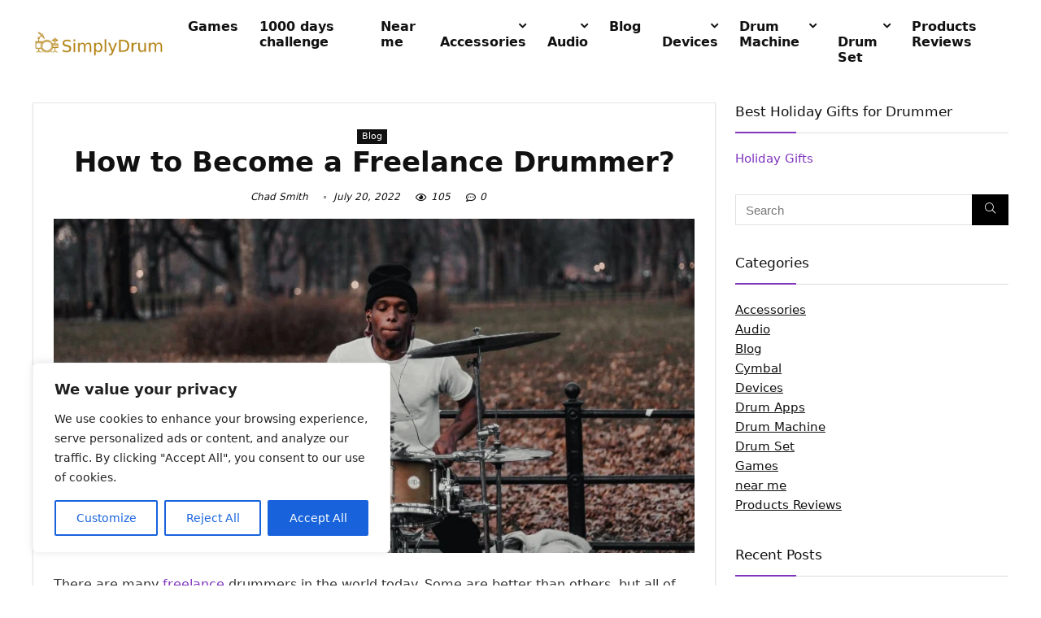

--- FILE ---
content_type: text/html; charset=UTF-8
request_url: https://simplydrum.com/p/how-to-become-a-freelance-drummer/
body_size: 38742
content:
<!DOCTYPE html><html lang="en-US"><head><meta charset="UTF-8" /><meta name="viewport" content="width=device-width, initial-scale=1.0" /><link rel="profile" href="http://gmpg.org/xfn/11" /><link rel="pingback" href="https://simplydrum.com/xmlrpc.php" /><meta name='robots' content='index, follow, max-image-preview:large, max-snippet:-1, max-video-preview:-1' /><title>How to Become a Freelance Drummer? - SimplyDrum</title><link rel="canonical" href="https://simplydrum.com/p/how-to-become-a-freelance-drummer/" /><meta property="og:locale" content="en_US" /><meta property="og:type" content="article" /><meta property="og:title" content="How to Become a Freelance Drummer? - SimplyDrum" /><meta property="og:description" content="There are many freelance drummers in the world today. Some are better than others, but all of them have something to offer. A freelance drummer is a drummer who is not a member of a band or orchestra, but who plays drums for various bands and solo artists as a hired musician. Freelance drummers may [&hellip;]" /><meta property="og:url" content="https://simplydrum.com/p/how-to-become-a-freelance-drummer/" /><meta property="og:site_name" content="SimplyDrum" /><meta property="article:published_time" content="2022-07-20T16:04:09+00:00" /><meta property="og:image" content="https://simplydrum.com/wp-content/uploads/2022/07/A-man-playing-drums-in-the-park.jpg" /><meta property="og:image:width" content="890" /><meta property="og:image:height" content="465" /><meta property="og:image:type" content="image/jpeg" /><meta name="author" content="Chad Smith" /><meta name="twitter:card" content="summary_large_image" /> <script type="application/ld+json">{"@context":"https:\/\/schema.org\/","@type":"CreativeWork","dateModified":"2022-07-20T19:04:09-04:00","headline":"How to Become a Freelance Drummer?","description":"There are many freelance drummers in the world today. Some are better than others, but all of them have something to offer. A freelance drummer is a drummer who is not a member of a band or orchestra, but who plays drums for various bands and solo artists as a hired musician. Freelance drummers may be hired to play for","mainEntityOfPage":{"@type":"WebPage","@id":"https:\/\/simplydrum.com\/p\/how-to-become-a-freelance-drummer\/"},"author":{"@type":"Person","name":"Chad Smith","url":"https:\/\/simplydrum.com\/p\/author\/admin\/","description":""}}</script> <script type="text/javascript">/*  */
window._wpemojiSettings = {"baseUrl":"https:\/\/s.w.org\/images\/core\/emoji\/14.0.0\/72x72\/","ext":".png","svgUrl":"https:\/\/s.w.org\/images\/core\/emoji\/14.0.0\/svg\/","svgExt":".svg","source":{"concatemoji":"https:\/\/simplydrum.com\/wp-includes\/js\/wp-emoji-release.min.js?ver=6.4.7"}};
/*! This file is auto-generated */
!function(i,n){var o,s,e;function c(e){try{var t={supportTests:e,timestamp:(new Date).valueOf()};sessionStorage.setItem(o,JSON.stringify(t))}catch(e){}}function p(e,t,n){e.clearRect(0,0,e.canvas.width,e.canvas.height),e.fillText(t,0,0);var t=new Uint32Array(e.getImageData(0,0,e.canvas.width,e.canvas.height).data),r=(e.clearRect(0,0,e.canvas.width,e.canvas.height),e.fillText(n,0,0),new Uint32Array(e.getImageData(0,0,e.canvas.width,e.canvas.height).data));return t.every(function(e,t){return e===r[t]})}function u(e,t,n){switch(t){case"flag":return n(e,"\ud83c\udff3\ufe0f\u200d\u26a7\ufe0f","\ud83c\udff3\ufe0f\u200b\u26a7\ufe0f")?!1:!n(e,"\ud83c\uddfa\ud83c\uddf3","\ud83c\uddfa\u200b\ud83c\uddf3")&&!n(e,"\ud83c\udff4\udb40\udc67\udb40\udc62\udb40\udc65\udb40\udc6e\udb40\udc67\udb40\udc7f","\ud83c\udff4\u200b\udb40\udc67\u200b\udb40\udc62\u200b\udb40\udc65\u200b\udb40\udc6e\u200b\udb40\udc67\u200b\udb40\udc7f");case"emoji":return!n(e,"\ud83e\udef1\ud83c\udffb\u200d\ud83e\udef2\ud83c\udfff","\ud83e\udef1\ud83c\udffb\u200b\ud83e\udef2\ud83c\udfff")}return!1}function f(e,t,n){var r="undefined"!=typeof WorkerGlobalScope&&self instanceof WorkerGlobalScope?new OffscreenCanvas(300,150):i.createElement("canvas"),a=r.getContext("2d",{willReadFrequently:!0}),o=(a.textBaseline="top",a.font="600 32px Arial",{});return e.forEach(function(e){o[e]=t(a,e,n)}),o}function t(e){var t=i.createElement("script");t.src=e,t.defer=!0,i.head.appendChild(t)}"undefined"!=typeof Promise&&(o="wpEmojiSettingsSupports",s=["flag","emoji"],n.supports={everything:!0,everythingExceptFlag:!0},e=new Promise(function(e){i.addEventListener("DOMContentLoaded",e,{once:!0})}),new Promise(function(t){var n=function(){try{var e=JSON.parse(sessionStorage.getItem(o));if("object"==typeof e&&"number"==typeof e.timestamp&&(new Date).valueOf()<e.timestamp+604800&&"object"==typeof e.supportTests)return e.supportTests}catch(e){}return null}();if(!n){if("undefined"!=typeof Worker&&"undefined"!=typeof OffscreenCanvas&&"undefined"!=typeof URL&&URL.createObjectURL&&"undefined"!=typeof Blob)try{var e="postMessage("+f.toString()+"("+[JSON.stringify(s),u.toString(),p.toString()].join(",")+"));",r=new Blob([e],{type:"text/javascript"}),a=new Worker(URL.createObjectURL(r),{name:"wpTestEmojiSupports"});return void(a.onmessage=function(e){c(n=e.data),a.terminate(),t(n)})}catch(e){}c(n=f(s,u,p))}t(n)}).then(function(e){for(var t in e)n.supports[t]=e[t],n.supports.everything=n.supports.everything&&n.supports[t],"flag"!==t&&(n.supports.everythingExceptFlag=n.supports.everythingExceptFlag&&n.supports[t]);n.supports.everythingExceptFlag=n.supports.everythingExceptFlag&&!n.supports.flag,n.DOMReady=!1,n.readyCallback=function(){n.DOMReady=!0}}).then(function(){return e}).then(function(){var e;n.supports.everything||(n.readyCallback(),(e=n.source||{}).concatemoji?t(e.concatemoji):e.wpemoji&&e.twemoji&&(t(e.twemoji),t(e.wpemoji)))}))}((window,document),window._wpemojiSettings);
/*  */</script> <style id='wp-emoji-styles-inline-css' type='text/css'>img.wp-smiley, img.emoji {
		display: inline !important;
		border: none !important;
		box-shadow: none !important;
		height: 1em !important;
		width: 1em !important;
		margin: 0 0.07em !important;
		vertical-align: -0.1em !important;
		background: none !important;
		padding: 0 !important;
	}</style><link rel='stylesheet' id='wp-block-library-css' href='https://simplydrum.com/wp-includes/css/dist/block-library/style.min.css?ver=6.4.7' type='text/css' media='all' /><style id='global-styles-inline-css' type='text/css'>body{--wp--preset--color--black: #000000;--wp--preset--color--cyan-bluish-gray: #abb8c3;--wp--preset--color--white: #ffffff;--wp--preset--color--pale-pink: #f78da7;--wp--preset--color--vivid-red: #cf2e2e;--wp--preset--color--luminous-vivid-orange: #ff6900;--wp--preset--color--luminous-vivid-amber: #fcb900;--wp--preset--color--light-green-cyan: #7bdcb5;--wp--preset--color--vivid-green-cyan: #00d084;--wp--preset--color--pale-cyan-blue: #8ed1fc;--wp--preset--color--vivid-cyan-blue: #0693e3;--wp--preset--color--vivid-purple: #9b51e0;--wp--preset--color--main: var(--rehub-main-color);--wp--preset--color--secondary: var(--rehub-sec-color);--wp--preset--color--buttonmain: var(--rehub-main-btn-bg);--wp--preset--color--cyan-grey: #abb8c3;--wp--preset--color--orange-light: #fcb900;--wp--preset--color--red: #cf2e2e;--wp--preset--color--red-bright: #f04057;--wp--preset--color--vivid-green: #00d084;--wp--preset--color--orange: #ff6900;--wp--preset--color--blue: #0693e3;--wp--preset--gradient--vivid-cyan-blue-to-vivid-purple: linear-gradient(135deg,rgba(6,147,227,1) 0%,rgb(155,81,224) 100%);--wp--preset--gradient--light-green-cyan-to-vivid-green-cyan: linear-gradient(135deg,rgb(122,220,180) 0%,rgb(0,208,130) 100%);--wp--preset--gradient--luminous-vivid-amber-to-luminous-vivid-orange: linear-gradient(135deg,rgba(252,185,0,1) 0%,rgba(255,105,0,1) 100%);--wp--preset--gradient--luminous-vivid-orange-to-vivid-red: linear-gradient(135deg,rgba(255,105,0,1) 0%,rgb(207,46,46) 100%);--wp--preset--gradient--very-light-gray-to-cyan-bluish-gray: linear-gradient(135deg,rgb(238,238,238) 0%,rgb(169,184,195) 100%);--wp--preset--gradient--cool-to-warm-spectrum: linear-gradient(135deg,rgb(74,234,220) 0%,rgb(151,120,209) 20%,rgb(207,42,186) 40%,rgb(238,44,130) 60%,rgb(251,105,98) 80%,rgb(254,248,76) 100%);--wp--preset--gradient--blush-light-purple: linear-gradient(135deg,rgb(255,206,236) 0%,rgb(152,150,240) 100%);--wp--preset--gradient--blush-bordeaux: linear-gradient(135deg,rgb(254,205,165) 0%,rgb(254,45,45) 50%,rgb(107,0,62) 100%);--wp--preset--gradient--luminous-dusk: linear-gradient(135deg,rgb(255,203,112) 0%,rgb(199,81,192) 50%,rgb(65,88,208) 100%);--wp--preset--gradient--pale-ocean: linear-gradient(135deg,rgb(255,245,203) 0%,rgb(182,227,212) 50%,rgb(51,167,181) 100%);--wp--preset--gradient--electric-grass: linear-gradient(135deg,rgb(202,248,128) 0%,rgb(113,206,126) 100%);--wp--preset--gradient--midnight: linear-gradient(135deg,rgb(2,3,129) 0%,rgb(40,116,252) 100%);--wp--preset--font-size--small: 13px;--wp--preset--font-size--medium: 20px;--wp--preset--font-size--large: 36px;--wp--preset--font-size--x-large: 42px;--wp--preset--font-family--system-font: -apple-system,BlinkMacSystemFont,"Segoe UI",Roboto,Oxygen-Sans,Ubuntu,Cantarell,"Helvetica Neue",sans-serif;--wp--preset--font-family--rh-nav-font: var(--rehub-nav-font,-apple-system,BlinkMacSystemFont,"Segoe UI",Roboto,Oxygen-Sans,Ubuntu,Cantarell,"Helvetica Neue",sans-serif);--wp--preset--font-family--rh-head-font: var(--rehub-head-font,-apple-system,BlinkMacSystemFont,"Segoe UI",Roboto,Oxygen-Sans,Ubuntu,Cantarell,"Helvetica Neue",sans-serif);--wp--preset--font-family--rh-btn-font: var(--rehub-btn-font,-apple-system,BlinkMacSystemFont,"Segoe UI",Roboto,Oxygen-Sans,Ubuntu,Cantarell,"Helvetica Neue",sans-serif);--wp--preset--font-family--rh-body-font: var(--rehub-body-font,-apple-system,BlinkMacSystemFont,"Segoe UI",Roboto,Oxygen-Sans,Ubuntu,Cantarell,"Helvetica Neue",sans-serif);--wp--preset--spacing--20: 0.44rem;--wp--preset--spacing--30: 0.67rem;--wp--preset--spacing--40: 1rem;--wp--preset--spacing--50: 1.5rem;--wp--preset--spacing--60: 2.25rem;--wp--preset--spacing--70: 3.38rem;--wp--preset--spacing--80: 5.06rem;--wp--preset--shadow--natural: 6px 6px 9px rgba(0, 0, 0, 0.2);--wp--preset--shadow--deep: 12px 12px 50px rgba(0, 0, 0, 0.4);--wp--preset--shadow--sharp: 6px 6px 0px rgba(0, 0, 0, 0.2);--wp--preset--shadow--outlined: 6px 6px 0px -3px rgba(255, 255, 255, 1), 6px 6px rgba(0, 0, 0, 1);--wp--preset--shadow--crisp: 6px 6px 0px rgba(0, 0, 0, 1);}body { margin: 0;--wp--style--global--content-size: 760px;--wp--style--global--wide-size: 900px; }.wp-site-blocks > .alignleft { float: left; margin-right: 2em; }.wp-site-blocks > .alignright { float: right; margin-left: 2em; }.wp-site-blocks > .aligncenter { justify-content: center; margin-left: auto; margin-right: auto; }:where(.is-layout-flex){gap: 0.5em;}:where(.is-layout-grid){gap: 0.5em;}body .is-layout-flow > .alignleft{float: left;margin-inline-start: 0;margin-inline-end: 2em;}body .is-layout-flow > .alignright{float: right;margin-inline-start: 2em;margin-inline-end: 0;}body .is-layout-flow > .aligncenter{margin-left: auto !important;margin-right: auto !important;}body .is-layout-constrained > .alignleft{float: left;margin-inline-start: 0;margin-inline-end: 2em;}body .is-layout-constrained > .alignright{float: right;margin-inline-start: 2em;margin-inline-end: 0;}body .is-layout-constrained > .aligncenter{margin-left: auto !important;margin-right: auto !important;}body .is-layout-constrained > :where(:not(.alignleft):not(.alignright):not(.alignfull)){max-width: var(--wp--style--global--content-size);margin-left: auto !important;margin-right: auto !important;}body .is-layout-constrained > .alignwide{max-width: var(--wp--style--global--wide-size);}body .is-layout-flex{display: flex;}body .is-layout-flex{flex-wrap: wrap;align-items: center;}body .is-layout-flex > *{margin: 0;}body .is-layout-grid{display: grid;}body .is-layout-grid > *{margin: 0;}body{padding-top: 0px;padding-right: 0px;padding-bottom: 0px;padding-left: 0px;}a:where(:not(.wp-element-button)){color: var(--rehub-link-color, violet);text-decoration: none;}h1{font-size: 29px;line-height: 34px;margin-top: 10px;margin-bottom: 31px;}h2{font-size: 25px;line-height: 31px;margin-top: 10px;margin-bottom: 31px;}h3{font-size: 20px;line-height: 28px;margin-top: 10px;margin-bottom: 25px;}h4{font-size: 18px;line-height: 24px;margin-top: 10px;margin-bottom: 18px;}h5{font-size: 16px;line-height: 20px;margin-top: 10px;margin-bottom: 15px;}h6{font-size: 14px;line-height: 20px;margin-top: 0px;margin-bottom: 10px;}.wp-element-button, .wp-block-button__link{background-color: #32373c;border-width: 0;color: #fff;font-family: inherit;font-size: inherit;line-height: inherit;padding: calc(0.667em + 2px) calc(1.333em + 2px);text-decoration: none;}.has-black-color{color: var(--wp--preset--color--black) !important;}.has-cyan-bluish-gray-color{color: var(--wp--preset--color--cyan-bluish-gray) !important;}.has-white-color{color: var(--wp--preset--color--white) !important;}.has-pale-pink-color{color: var(--wp--preset--color--pale-pink) !important;}.has-vivid-red-color{color: var(--wp--preset--color--vivid-red) !important;}.has-luminous-vivid-orange-color{color: var(--wp--preset--color--luminous-vivid-orange) !important;}.has-luminous-vivid-amber-color{color: var(--wp--preset--color--luminous-vivid-amber) !important;}.has-light-green-cyan-color{color: var(--wp--preset--color--light-green-cyan) !important;}.has-vivid-green-cyan-color{color: var(--wp--preset--color--vivid-green-cyan) !important;}.has-pale-cyan-blue-color{color: var(--wp--preset--color--pale-cyan-blue) !important;}.has-vivid-cyan-blue-color{color: var(--wp--preset--color--vivid-cyan-blue) !important;}.has-vivid-purple-color{color: var(--wp--preset--color--vivid-purple) !important;}.has-main-color{color: var(--wp--preset--color--main) !important;}.has-secondary-color{color: var(--wp--preset--color--secondary) !important;}.has-buttonmain-color{color: var(--wp--preset--color--buttonmain) !important;}.has-cyan-grey-color{color: var(--wp--preset--color--cyan-grey) !important;}.has-orange-light-color{color: var(--wp--preset--color--orange-light) !important;}.has-red-color{color: var(--wp--preset--color--red) !important;}.has-red-bright-color{color: var(--wp--preset--color--red-bright) !important;}.has-vivid-green-color{color: var(--wp--preset--color--vivid-green) !important;}.has-orange-color{color: var(--wp--preset--color--orange) !important;}.has-blue-color{color: var(--wp--preset--color--blue) !important;}.has-black-background-color{background-color: var(--wp--preset--color--black) !important;}.has-cyan-bluish-gray-background-color{background-color: var(--wp--preset--color--cyan-bluish-gray) !important;}.has-white-background-color{background-color: var(--wp--preset--color--white) !important;}.has-pale-pink-background-color{background-color: var(--wp--preset--color--pale-pink) !important;}.has-vivid-red-background-color{background-color: var(--wp--preset--color--vivid-red) !important;}.has-luminous-vivid-orange-background-color{background-color: var(--wp--preset--color--luminous-vivid-orange) !important;}.has-luminous-vivid-amber-background-color{background-color: var(--wp--preset--color--luminous-vivid-amber) !important;}.has-light-green-cyan-background-color{background-color: var(--wp--preset--color--light-green-cyan) !important;}.has-vivid-green-cyan-background-color{background-color: var(--wp--preset--color--vivid-green-cyan) !important;}.has-pale-cyan-blue-background-color{background-color: var(--wp--preset--color--pale-cyan-blue) !important;}.has-vivid-cyan-blue-background-color{background-color: var(--wp--preset--color--vivid-cyan-blue) !important;}.has-vivid-purple-background-color{background-color: var(--wp--preset--color--vivid-purple) !important;}.has-main-background-color{background-color: var(--wp--preset--color--main) !important;}.has-secondary-background-color{background-color: var(--wp--preset--color--secondary) !important;}.has-buttonmain-background-color{background-color: var(--wp--preset--color--buttonmain) !important;}.has-cyan-grey-background-color{background-color: var(--wp--preset--color--cyan-grey) !important;}.has-orange-light-background-color{background-color: var(--wp--preset--color--orange-light) !important;}.has-red-background-color{background-color: var(--wp--preset--color--red) !important;}.has-red-bright-background-color{background-color: var(--wp--preset--color--red-bright) !important;}.has-vivid-green-background-color{background-color: var(--wp--preset--color--vivid-green) !important;}.has-orange-background-color{background-color: var(--wp--preset--color--orange) !important;}.has-blue-background-color{background-color: var(--wp--preset--color--blue) !important;}.has-black-border-color{border-color: var(--wp--preset--color--black) !important;}.has-cyan-bluish-gray-border-color{border-color: var(--wp--preset--color--cyan-bluish-gray) !important;}.has-white-border-color{border-color: var(--wp--preset--color--white) !important;}.has-pale-pink-border-color{border-color: var(--wp--preset--color--pale-pink) !important;}.has-vivid-red-border-color{border-color: var(--wp--preset--color--vivid-red) !important;}.has-luminous-vivid-orange-border-color{border-color: var(--wp--preset--color--luminous-vivid-orange) !important;}.has-luminous-vivid-amber-border-color{border-color: var(--wp--preset--color--luminous-vivid-amber) !important;}.has-light-green-cyan-border-color{border-color: var(--wp--preset--color--light-green-cyan) !important;}.has-vivid-green-cyan-border-color{border-color: var(--wp--preset--color--vivid-green-cyan) !important;}.has-pale-cyan-blue-border-color{border-color: var(--wp--preset--color--pale-cyan-blue) !important;}.has-vivid-cyan-blue-border-color{border-color: var(--wp--preset--color--vivid-cyan-blue) !important;}.has-vivid-purple-border-color{border-color: var(--wp--preset--color--vivid-purple) !important;}.has-main-border-color{border-color: var(--wp--preset--color--main) !important;}.has-secondary-border-color{border-color: var(--wp--preset--color--secondary) !important;}.has-buttonmain-border-color{border-color: var(--wp--preset--color--buttonmain) !important;}.has-cyan-grey-border-color{border-color: var(--wp--preset--color--cyan-grey) !important;}.has-orange-light-border-color{border-color: var(--wp--preset--color--orange-light) !important;}.has-red-border-color{border-color: var(--wp--preset--color--red) !important;}.has-red-bright-border-color{border-color: var(--wp--preset--color--red-bright) !important;}.has-vivid-green-border-color{border-color: var(--wp--preset--color--vivid-green) !important;}.has-orange-border-color{border-color: var(--wp--preset--color--orange) !important;}.has-blue-border-color{border-color: var(--wp--preset--color--blue) !important;}.has-vivid-cyan-blue-to-vivid-purple-gradient-background{background: var(--wp--preset--gradient--vivid-cyan-blue-to-vivid-purple) !important;}.has-light-green-cyan-to-vivid-green-cyan-gradient-background{background: var(--wp--preset--gradient--light-green-cyan-to-vivid-green-cyan) !important;}.has-luminous-vivid-amber-to-luminous-vivid-orange-gradient-background{background: var(--wp--preset--gradient--luminous-vivid-amber-to-luminous-vivid-orange) !important;}.has-luminous-vivid-orange-to-vivid-red-gradient-background{background: var(--wp--preset--gradient--luminous-vivid-orange-to-vivid-red) !important;}.has-very-light-gray-to-cyan-bluish-gray-gradient-background{background: var(--wp--preset--gradient--very-light-gray-to-cyan-bluish-gray) !important;}.has-cool-to-warm-spectrum-gradient-background{background: var(--wp--preset--gradient--cool-to-warm-spectrum) !important;}.has-blush-light-purple-gradient-background{background: var(--wp--preset--gradient--blush-light-purple) !important;}.has-blush-bordeaux-gradient-background{background: var(--wp--preset--gradient--blush-bordeaux) !important;}.has-luminous-dusk-gradient-background{background: var(--wp--preset--gradient--luminous-dusk) !important;}.has-pale-ocean-gradient-background{background: var(--wp--preset--gradient--pale-ocean) !important;}.has-electric-grass-gradient-background{background: var(--wp--preset--gradient--electric-grass) !important;}.has-midnight-gradient-background{background: var(--wp--preset--gradient--midnight) !important;}.has-small-font-size{font-size: var(--wp--preset--font-size--small) !important;}.has-medium-font-size{font-size: var(--wp--preset--font-size--medium) !important;}.has-large-font-size{font-size: var(--wp--preset--font-size--large) !important;}.has-x-large-font-size{font-size: var(--wp--preset--font-size--x-large) !important;}.has-system-font-font-family{font-family: var(--wp--preset--font-family--system-font) !important;}.has-rh-nav-font-font-family{font-family: var(--wp--preset--font-family--rh-nav-font) !important;}.has-rh-head-font-font-family{font-family: var(--wp--preset--font-family--rh-head-font) !important;}.has-rh-btn-font-font-family{font-family: var(--wp--preset--font-family--rh-btn-font) !important;}.has-rh-body-font-font-family{font-family: var(--wp--preset--font-family--rh-body-font) !important;}
.wp-block-navigation a:where(:not(.wp-element-button)){color: inherit;}
:where(.wp-block-post-template.is-layout-flex){gap: 1.25em;}:where(.wp-block-post-template.is-layout-grid){gap: 1.25em;}
:where(.wp-block-columns.is-layout-flex){gap: 2em;}:where(.wp-block-columns.is-layout-grid){gap: 2em;}
.wp-block-pullquote{font-size: 1.5em;line-height: 1.6;}
.wp-block-post-title{margin-top: 4px;margin-right: 0;margin-bottom: 15px;margin-left: 0;}
.wp-block-image{margin-top: 0px;margin-bottom: 31px;}
.wp-block-media-text{margin-top: 0px;margin-bottom: 31px;}
.wp-block-post-content{font-size: 16px;line-height: 28px;}</style><link rel='stylesheet' id='contact-form-7-css' href='https://simplydrum.com/wp-content/plugins/contact-form-7/includes/css/styles.css?ver=5.8.2' type='text/css' media='all' /><link rel='stylesheet' id='toc-screen-css' href='https://simplydrum.com/wp-content/plugins/table-of-contents-plus/screen.min.css?ver=2309' type='text/css' media='all' /><link rel='stylesheet' id='tablepress-default-css' href='https://simplydrum.com/wp-content/plugins/tablepress/css/build/default.css?ver=2.2.3' type='text/css' media='all' /><link rel='stylesheet' id='rhstyle-css' href='https://simplydrum.com/wp-content/themes/rehub-theme/style.css?ver=18.6' type='text/css' media='all' /><link rel='stylesheet' id='rehubicons-css' href='https://simplydrum.com/wp-content/themes/rehub-theme/iconstyle.css?ver=18.6' type='text/css' media='all' /><link rel='stylesheet' id='rhsingle-css' href='https://simplydrum.com/wp-content/themes/rehub-theme/css/single.css?ver=1.1' type='text/css' media='all' /> <script type="text/javascript" id="cookie-law-info-js-extra">/*  */
var _ckyConfig = {"_ipData":[],"_assetsURL":"https:\/\/simplydrum.com\/wp-content\/plugins\/cookie-law-info\/lite\/frontend\/images\/","_publicURL":"https:\/\/simplydrum.com","_expiry":"365","_categories":[{"name":"Necessary","slug":"necessary","isNecessary":true,"ccpaDoNotSell":true,"cookies":[],"active":true,"defaultConsent":{"gdpr":true,"ccpa":true}},{"name":"Functional","slug":"functional","isNecessary":false,"ccpaDoNotSell":true,"cookies":[],"active":true,"defaultConsent":{"gdpr":false,"ccpa":false}},{"name":"Analytics","slug":"analytics","isNecessary":false,"ccpaDoNotSell":true,"cookies":[],"active":true,"defaultConsent":{"gdpr":false,"ccpa":false}},{"name":"Performance","slug":"performance","isNecessary":false,"ccpaDoNotSell":true,"cookies":[],"active":true,"defaultConsent":{"gdpr":false,"ccpa":false}},{"name":"Advertisement","slug":"advertisement","isNecessary":false,"ccpaDoNotSell":true,"cookies":[],"active":true,"defaultConsent":{"gdpr":false,"ccpa":false}}],"_activeLaw":"gdpr","_rootDomain":"","_block":"1","_showBanner":"1","_bannerConfig":{"settings":{"type":"box","preferenceCenterType":"popup","position":"bottom-left","applicableLaw":"gdpr"},"behaviours":{"reloadBannerOnAccept":false,"loadAnalyticsByDefault":false,"animations":{"onLoad":"animate","onHide":"sticky"}},"config":{"revisitConsent":{"status":true,"tag":"revisit-consent","position":"bottom-left","meta":{"url":"#"},"styles":{"background-color":"#0056A7"},"elements":{"title":{"type":"text","tag":"revisit-consent-title","status":true,"styles":{"color":"#0056a7"}}}},"preferenceCenter":{"toggle":{"status":true,"tag":"detail-category-toggle","type":"toggle","states":{"active":{"styles":{"background-color":"#1863DC"}},"inactive":{"styles":{"background-color":"#D0D5D2"}}}}},"categoryPreview":{"status":false,"toggle":{"status":true,"tag":"detail-category-preview-toggle","type":"toggle","states":{"active":{"styles":{"background-color":"#1863DC"}},"inactive":{"styles":{"background-color":"#D0D5D2"}}}}},"videoPlaceholder":{"status":true,"styles":{"background-color":"#000000","border-color":"#000000","color":"#ffffff"}},"readMore":{"status":false,"tag":"readmore-button","type":"link","meta":{"noFollow":true,"newTab":true},"styles":{"color":"#1863DC","background-color":"transparent","border-color":"transparent"}},"showMore":{"status":true,"tag":"show-desc-button","type":"button","styles":{"color":"#1863DC"}},"showLess":{"status":true,"tag":"hide-desc-button","type":"button","styles":{"color":"#1863DC"}},"alwaysActive":{"status":true,"tag":"always-active","styles":{"color":"#008000"}},"manualLinks":{"status":true,"tag":"manual-links","type":"link","styles":{"color":"#1863DC"}},"auditTable":{"status":true},"optOption":{"status":true,"toggle":{"status":true,"tag":"optout-option-toggle","type":"toggle","states":{"active":{"styles":{"background-color":"#1863dc"}},"inactive":{"styles":{"background-color":"#FFFFFF"}}}}}}},"_version":"3.3.9.1","_logConsent":"1","_tags":[{"tag":"accept-button","styles":{"color":"#FFFFFF","background-color":"#1863DC","border-color":"#1863DC"}},{"tag":"reject-button","styles":{"color":"#1863DC","background-color":"transparent","border-color":"#1863DC"}},{"tag":"settings-button","styles":{"color":"#1863DC","background-color":"transparent","border-color":"#1863DC"}},{"tag":"readmore-button","styles":{"color":"#1863DC","background-color":"transparent","border-color":"transparent"}},{"tag":"donotsell-button","styles":{"color":"#1863DC","background-color":"transparent","border-color":"transparent"}},{"tag":"show-desc-button","styles":{"color":"#1863DC"}},{"tag":"hide-desc-button","styles":{"color":"#1863DC"}},{"tag":"cky-always-active","styles":[]},{"tag":"cky-link","styles":[]},{"tag":"accept-button","styles":{"color":"#FFFFFF","background-color":"#1863DC","border-color":"#1863DC"}},{"tag":"revisit-consent","styles":{"background-color":"#0056A7"}}],"_shortCodes":[{"key":"cky_readmore","content":"<a href=\"#\" class=\"cky-policy\" aria-label=\"Cookie Policy\" target=\"_blank\" rel=\"noopener\" data-cky-tag=\"readmore-button\">Cookie Policy<\/a>","tag":"readmore-button","status":false,"attributes":{"rel":"nofollow","target":"_blank"}},{"key":"cky_show_desc","content":"<button class=\"cky-show-desc-btn\" data-cky-tag=\"show-desc-button\" aria-label=\"Show more\">Show more<\/button>","tag":"show-desc-button","status":true,"attributes":[]},{"key":"cky_hide_desc","content":"<button class=\"cky-show-desc-btn\" data-cky-tag=\"hide-desc-button\" aria-label=\"Show less\">Show less<\/button>","tag":"hide-desc-button","status":true,"attributes":[]},{"key":"cky_optout_show_desc","content":"[cky_optout_show_desc]","tag":"optout-show-desc-button","status":true,"attributes":[]},{"key":"cky_optout_hide_desc","content":"[cky_optout_hide_desc]","tag":"optout-hide-desc-button","status":true,"attributes":[]},{"key":"cky_category_toggle_label","content":"[cky_{{status}}_category_label] [cky_preference_{{category_slug}}_title]","tag":"","status":true,"attributes":[]},{"key":"cky_enable_category_label","content":"Enable","tag":"","status":true,"attributes":[]},{"key":"cky_disable_category_label","content":"Disable","tag":"","status":true,"attributes":[]},{"key":"cky_video_placeholder","content":"<div class=\"video-placeholder-normal\" data-cky-tag=\"video-placeholder\" id=\"[UNIQUEID]\"><p class=\"video-placeholder-text-normal\" data-cky-tag=\"placeholder-title\">Please accept cookies to access this content<\/p><\/div>","tag":"","status":true,"attributes":[]},{"key":"cky_enable_optout_label","content":"Enable","tag":"","status":true,"attributes":[]},{"key":"cky_disable_optout_label","content":"Disable","tag":"","status":true,"attributes":[]},{"key":"cky_optout_toggle_label","content":"[cky_{{status}}_optout_label] [cky_optout_option_title]","tag":"","status":true,"attributes":[]},{"key":"cky_optout_option_title","content":"Do Not Sell or Share My Personal Information","tag":"","status":true,"attributes":[]},{"key":"cky_optout_close_label","content":"Close","tag":"","status":true,"attributes":[]},{"key":"cky_preference_close_label","content":"Close","tag":"","status":true,"attributes":[]}],"_rtl":"","_language":"en","_providersToBlock":[]};
var _ckyStyles = {"css":".cky-overlay{background: #000000; opacity: 0.4; position: fixed; top: 0; left: 0; width: 100%; height: 100%; z-index: 99999999;}.cky-hide{display: none;}.cky-btn-revisit-wrapper{display: flex; align-items: center; justify-content: center; background: #0056a7; width: 45px; height: 45px; border-radius: 50%; position: fixed; z-index: 999999; cursor: pointer;}.cky-revisit-bottom-left{bottom: 15px; left: 15px;}.cky-revisit-bottom-right{bottom: 15px; right: 15px;}.cky-btn-revisit-wrapper .cky-btn-revisit{display: flex; align-items: center; justify-content: center; background: none; border: none; cursor: pointer; position: relative; margin: 0; padding: 0;}.cky-btn-revisit-wrapper .cky-btn-revisit img{max-width: fit-content; margin: 0; height: 30px; width: 30px;}.cky-revisit-bottom-left:hover::before{content: attr(data-tooltip); position: absolute; background: #4e4b66; color: #ffffff; left: calc(100% + 7px); font-size: 12px; line-height: 16px; width: max-content; padding: 4px 8px; border-radius: 4px;}.cky-revisit-bottom-left:hover::after{position: absolute; content: \"\"; border: 5px solid transparent; left: calc(100% + 2px); border-left-width: 0; border-right-color: #4e4b66;}.cky-revisit-bottom-right:hover::before{content: attr(data-tooltip); position: absolute; background: #4e4b66; color: #ffffff; right: calc(100% + 7px); font-size: 12px; line-height: 16px; width: max-content; padding: 4px 8px; border-radius: 4px;}.cky-revisit-bottom-right:hover::after{position: absolute; content: \"\"; border: 5px solid transparent; right: calc(100% + 2px); border-right-width: 0; border-left-color: #4e4b66;}.cky-revisit-hide{display: none;}.cky-consent-container{position: fixed; width: 440px; box-sizing: border-box; z-index: 9999999; border-radius: 6px;}.cky-consent-container .cky-consent-bar{background: #ffffff; border: 1px solid; padding: 20px 26px; box-shadow: 0 -1px 10px 0 #acabab4d; border-radius: 6px;}.cky-box-bottom-left{bottom: 40px; left: 40px;}.cky-box-bottom-right{bottom: 40px; right: 40px;}.cky-box-top-left{top: 40px; left: 40px;}.cky-box-top-right{top: 40px; right: 40px;}.cky-custom-brand-logo-wrapper .cky-custom-brand-logo{width: 100px; height: auto; margin: 0 0 12px 0;}.cky-notice .cky-title{color: #212121; font-weight: 700; font-size: 18px; line-height: 24px; margin: 0 0 12px 0;}.cky-notice-des *,.cky-preference-content-wrapper *,.cky-accordion-header-des *,.cky-gpc-wrapper .cky-gpc-desc *{font-size: 14px;}.cky-notice-des{color: #212121; font-size: 14px; line-height: 24px; font-weight: 400;}.cky-notice-des img{height: 25px; width: 25px;}.cky-consent-bar .cky-notice-des p,.cky-gpc-wrapper .cky-gpc-desc p,.cky-preference-body-wrapper .cky-preference-content-wrapper p,.cky-accordion-header-wrapper .cky-accordion-header-des p,.cky-cookie-des-table li div:last-child p{color: inherit; margin-top: 0; overflow-wrap: break-word;}.cky-notice-des P:last-child,.cky-preference-content-wrapper p:last-child,.cky-cookie-des-table li div:last-child p:last-child,.cky-gpc-wrapper .cky-gpc-desc p:last-child{margin-bottom: 0;}.cky-notice-des a.cky-policy,.cky-notice-des button.cky-policy{font-size: 14px; color: #1863dc; white-space: nowrap; cursor: pointer; background: transparent; border: 1px solid; text-decoration: underline;}.cky-notice-des button.cky-policy{padding: 0;}.cky-notice-des a.cky-policy:focus-visible,.cky-notice-des button.cky-policy:focus-visible,.cky-preference-content-wrapper .cky-show-desc-btn:focus-visible,.cky-accordion-header .cky-accordion-btn:focus-visible,.cky-preference-header .cky-btn-close:focus-visible,.cky-switch input[type=\"checkbox\"]:focus-visible,.cky-footer-wrapper a:focus-visible,.cky-btn:focus-visible{outline: 2px solid #1863dc; outline-offset: 2px;}.cky-btn:focus:not(:focus-visible),.cky-accordion-header .cky-accordion-btn:focus:not(:focus-visible),.cky-preference-content-wrapper .cky-show-desc-btn:focus:not(:focus-visible),.cky-btn-revisit-wrapper .cky-btn-revisit:focus:not(:focus-visible),.cky-preference-header .cky-btn-close:focus:not(:focus-visible),.cky-consent-bar .cky-banner-btn-close:focus:not(:focus-visible){outline: 0;}button.cky-show-desc-btn:not(:hover):not(:active){color: #1863dc; background: transparent;}button.cky-accordion-btn:not(:hover):not(:active),button.cky-banner-btn-close:not(:hover):not(:active),button.cky-btn-revisit:not(:hover):not(:active),button.cky-btn-close:not(:hover):not(:active){background: transparent;}.cky-consent-bar button:hover,.cky-modal.cky-modal-open button:hover,.cky-consent-bar button:focus,.cky-modal.cky-modal-open button:focus{text-decoration: none;}.cky-notice-btn-wrapper{display: flex; justify-content: flex-start; align-items: center; flex-wrap: wrap; margin-top: 16px;}.cky-notice-btn-wrapper .cky-btn{text-shadow: none; box-shadow: none;}.cky-btn{flex: auto; max-width: 100%; font-size: 14px; font-family: inherit; line-height: 24px; padding: 8px; font-weight: 500; margin: 0 8px 0 0; border-radius: 2px; cursor: pointer; text-align: center; text-transform: none; min-height: 0;}.cky-btn:hover{opacity: 0.8;}.cky-btn-customize{color: #1863dc; background: transparent; border: 2px solid #1863dc;}.cky-btn-reject{color: #1863dc; background: transparent; border: 2px solid #1863dc;}.cky-btn-accept{background: #1863dc; color: #ffffff; border: 2px solid #1863dc;}.cky-btn:last-child{margin-right: 0;}@media (max-width: 576px){.cky-box-bottom-left{bottom: 0; left: 0;}.cky-box-bottom-right{bottom: 0; right: 0;}.cky-box-top-left{top: 0; left: 0;}.cky-box-top-right{top: 0; right: 0;}}@media (max-width: 440px){.cky-box-bottom-left, .cky-box-bottom-right, .cky-box-top-left, .cky-box-top-right{width: 100%; max-width: 100%;}.cky-consent-container .cky-consent-bar{padding: 20px 0;}.cky-custom-brand-logo-wrapper, .cky-notice .cky-title, .cky-notice-des, .cky-notice-btn-wrapper{padding: 0 24px;}.cky-notice-des{max-height: 40vh; overflow-y: scroll;}.cky-notice-btn-wrapper{flex-direction: column; margin-top: 0;}.cky-btn{width: 100%; margin: 10px 0 0 0;}.cky-notice-btn-wrapper .cky-btn-customize{order: 2;}.cky-notice-btn-wrapper .cky-btn-reject{order: 3;}.cky-notice-btn-wrapper .cky-btn-accept{order: 1; margin-top: 16px;}}@media (max-width: 352px){.cky-notice .cky-title{font-size: 16px;}.cky-notice-des *{font-size: 12px;}.cky-notice-des, .cky-btn{font-size: 12px;}}.cky-modal.cky-modal-open{display: flex; visibility: visible; -webkit-transform: translate(-50%, -50%); -moz-transform: translate(-50%, -50%); -ms-transform: translate(-50%, -50%); -o-transform: translate(-50%, -50%); transform: translate(-50%, -50%); top: 50%; left: 50%; transition: all 1s ease;}.cky-modal{box-shadow: 0 32px 68px rgba(0, 0, 0, 0.3); margin: 0 auto; position: fixed; max-width: 100%; background: #ffffff; top: 50%; box-sizing: border-box; border-radius: 6px; z-index: 999999999; color: #212121; -webkit-transform: translate(-50%, 100%); -moz-transform: translate(-50%, 100%); -ms-transform: translate(-50%, 100%); -o-transform: translate(-50%, 100%); transform: translate(-50%, 100%); visibility: hidden; transition: all 0s ease;}.cky-preference-center{max-height: 79vh; overflow: hidden; width: 845px; overflow: hidden; flex: 1 1 0; display: flex; flex-direction: column; border-radius: 6px;}.cky-preference-header{display: flex; align-items: center; justify-content: space-between; padding: 22px 24px; border-bottom: 1px solid;}.cky-preference-header .cky-preference-title{font-size: 18px; font-weight: 700; line-height: 24px;}.cky-preference-header .cky-btn-close{margin: 0; cursor: pointer; vertical-align: middle; padding: 0; background: none; border: none; width: auto; height: auto; min-height: 0; line-height: 0; text-shadow: none; box-shadow: none;}.cky-preference-header .cky-btn-close img{margin: 0; height: 10px; width: 10px;}.cky-preference-body-wrapper{padding: 0 24px; flex: 1; overflow: auto; box-sizing: border-box;}.cky-preference-content-wrapper,.cky-gpc-wrapper .cky-gpc-desc{font-size: 14px; line-height: 24px; font-weight: 400; padding: 12px 0;}.cky-preference-content-wrapper{border-bottom: 1px solid;}.cky-preference-content-wrapper img{height: 25px; width: 25px;}.cky-preference-content-wrapper .cky-show-desc-btn{font-size: 14px; font-family: inherit; color: #1863dc; text-decoration: none; line-height: 24px; padding: 0; margin: 0; white-space: nowrap; cursor: pointer; background: transparent; border-color: transparent; text-transform: none; min-height: 0; text-shadow: none; box-shadow: none;}.cky-accordion-wrapper{margin-bottom: 10px;}.cky-accordion{border-bottom: 1px solid;}.cky-accordion:last-child{border-bottom: none;}.cky-accordion .cky-accordion-item{display: flex; margin-top: 10px;}.cky-accordion .cky-accordion-body{display: none;}.cky-accordion.cky-accordion-active .cky-accordion-body{display: block; padding: 0 22px; margin-bottom: 16px;}.cky-accordion-header-wrapper{cursor: pointer; width: 100%;}.cky-accordion-item .cky-accordion-header{display: flex; justify-content: space-between; align-items: center;}.cky-accordion-header .cky-accordion-btn{font-size: 16px; font-family: inherit; color: #212121; line-height: 24px; background: none; border: none; font-weight: 700; padding: 0; margin: 0; cursor: pointer; text-transform: none; min-height: 0; text-shadow: none; box-shadow: none;}.cky-accordion-header .cky-always-active{color: #008000; font-weight: 600; line-height: 24px; font-size: 14px;}.cky-accordion-header-des{font-size: 14px; line-height: 24px; margin: 10px 0 16px 0;}.cky-accordion-chevron{margin-right: 22px; position: relative; cursor: pointer;}.cky-accordion-chevron-hide{display: none;}.cky-accordion .cky-accordion-chevron i::before{content: \"\"; position: absolute; border-right: 1.4px solid; border-bottom: 1.4px solid; border-color: inherit; height: 6px; width: 6px; -webkit-transform: rotate(-45deg); -moz-transform: rotate(-45deg); -ms-transform: rotate(-45deg); -o-transform: rotate(-45deg); transform: rotate(-45deg); transition: all 0.2s ease-in-out; top: 8px;}.cky-accordion.cky-accordion-active .cky-accordion-chevron i::before{-webkit-transform: rotate(45deg); -moz-transform: rotate(45deg); -ms-transform: rotate(45deg); -o-transform: rotate(45deg); transform: rotate(45deg);}.cky-audit-table{background: #f4f4f4; border-radius: 6px;}.cky-audit-table .cky-empty-cookies-text{color: inherit; font-size: 12px; line-height: 24px; margin: 0; padding: 10px;}.cky-audit-table .cky-cookie-des-table{font-size: 12px; line-height: 24px; font-weight: normal; padding: 15px 10px; border-bottom: 1px solid; border-bottom-color: inherit; margin: 0;}.cky-audit-table .cky-cookie-des-table:last-child{border-bottom: none;}.cky-audit-table .cky-cookie-des-table li{list-style-type: none; display: flex; padding: 3px 0;}.cky-audit-table .cky-cookie-des-table li:first-child{padding-top: 0;}.cky-cookie-des-table li div:first-child{width: 100px; font-weight: 600; word-break: break-word; word-wrap: break-word;}.cky-cookie-des-table li div:last-child{flex: 1; word-break: break-word; word-wrap: break-word; margin-left: 8px;}.cky-footer-shadow{display: block; width: 100%; height: 40px; background: linear-gradient(180deg, rgba(255, 255, 255, 0) 0%, #ffffff 100%); position: absolute; bottom: calc(100% - 1px);}.cky-footer-wrapper{position: relative;}.cky-prefrence-btn-wrapper{display: flex; flex-wrap: wrap; align-items: center; justify-content: center; padding: 22px 24px; border-top: 1px solid;}.cky-prefrence-btn-wrapper .cky-btn{flex: auto; max-width: 100%; text-shadow: none; box-shadow: none;}.cky-btn-preferences{color: #1863dc; background: transparent; border: 2px solid #1863dc;}.cky-preference-header,.cky-preference-body-wrapper,.cky-preference-content-wrapper,.cky-accordion-wrapper,.cky-accordion,.cky-accordion-wrapper,.cky-footer-wrapper,.cky-prefrence-btn-wrapper{border-color: inherit;}@media (max-width: 845px){.cky-modal{max-width: calc(100% - 16px);}}@media (max-width: 576px){.cky-modal{max-width: 100%;}.cky-preference-center{max-height: 100vh;}.cky-prefrence-btn-wrapper{flex-direction: column;}.cky-accordion.cky-accordion-active .cky-accordion-body{padding-right: 0;}.cky-prefrence-btn-wrapper .cky-btn{width: 100%; margin: 10px 0 0 0;}.cky-prefrence-btn-wrapper .cky-btn-reject{order: 3;}.cky-prefrence-btn-wrapper .cky-btn-accept{order: 1; margin-top: 0;}.cky-prefrence-btn-wrapper .cky-btn-preferences{order: 2;}}@media (max-width: 425px){.cky-accordion-chevron{margin-right: 15px;}.cky-notice-btn-wrapper{margin-top: 0;}.cky-accordion.cky-accordion-active .cky-accordion-body{padding: 0 15px;}}@media (max-width: 352px){.cky-preference-header .cky-preference-title{font-size: 16px;}.cky-preference-header{padding: 16px 24px;}.cky-preference-content-wrapper *, .cky-accordion-header-des *{font-size: 12px;}.cky-preference-content-wrapper, .cky-preference-content-wrapper .cky-show-more, .cky-accordion-header .cky-always-active, .cky-accordion-header-des, .cky-preference-content-wrapper .cky-show-desc-btn, .cky-notice-des a.cky-policy{font-size: 12px;}.cky-accordion-header .cky-accordion-btn{font-size: 14px;}}.cky-switch{display: flex;}.cky-switch input[type=\"checkbox\"]{position: relative; width: 44px; height: 24px; margin: 0; background: #d0d5d2; -webkit-appearance: none; border-radius: 50px; cursor: pointer; outline: 0; border: none; top: 0;}.cky-switch input[type=\"checkbox\"]:checked{background: #1863dc;}.cky-switch input[type=\"checkbox\"]:before{position: absolute; content: \"\"; height: 20px; width: 20px; left: 2px; bottom: 2px; border-radius: 50%; background-color: white; -webkit-transition: 0.4s; transition: 0.4s; margin: 0;}.cky-switch input[type=\"checkbox\"]:after{display: none;}.cky-switch input[type=\"checkbox\"]:checked:before{-webkit-transform: translateX(20px); -ms-transform: translateX(20px); transform: translateX(20px);}@media (max-width: 425px){.cky-switch input[type=\"checkbox\"]{width: 38px; height: 21px;}.cky-switch input[type=\"checkbox\"]:before{height: 17px; width: 17px;}.cky-switch input[type=\"checkbox\"]:checked:before{-webkit-transform: translateX(17px); -ms-transform: translateX(17px); transform: translateX(17px);}}.cky-consent-bar .cky-banner-btn-close{position: absolute; right: 9px; top: 5px; background: none; border: none; cursor: pointer; padding: 0; margin: 0; min-height: 0; line-height: 0; height: auto; width: auto; text-shadow: none; box-shadow: none;}.cky-consent-bar .cky-banner-btn-close img{height: 9px; width: 9px; margin: 0;}.cky-notice-group{font-size: 14px; line-height: 24px; font-weight: 400; color: #212121;}.cky-notice-btn-wrapper .cky-btn-do-not-sell{font-size: 14px; line-height: 24px; padding: 6px 0; margin: 0; font-weight: 500; background: none; border-radius: 2px; border: none; cursor: pointer; text-align: left; color: #1863dc; background: transparent; border-color: transparent; box-shadow: none; text-shadow: none;}.cky-consent-bar .cky-banner-btn-close:focus-visible,.cky-notice-btn-wrapper .cky-btn-do-not-sell:focus-visible,.cky-opt-out-btn-wrapper .cky-btn:focus-visible,.cky-opt-out-checkbox-wrapper input[type=\"checkbox\"].cky-opt-out-checkbox:focus-visible{outline: 2px solid #1863dc; outline-offset: 2px;}@media (max-width: 440px){.cky-consent-container{width: 100%;}}@media (max-width: 352px){.cky-notice-des a.cky-policy, .cky-notice-btn-wrapper .cky-btn-do-not-sell{font-size: 12px;}}.cky-opt-out-wrapper{padding: 12px 0;}.cky-opt-out-wrapper .cky-opt-out-checkbox-wrapper{display: flex; align-items: center;}.cky-opt-out-checkbox-wrapper .cky-opt-out-checkbox-label{font-size: 16px; font-weight: 700; line-height: 24px; margin: 0 0 0 12px; cursor: pointer;}.cky-opt-out-checkbox-wrapper input[type=\"checkbox\"].cky-opt-out-checkbox{background-color: #ffffff; border: 1px solid black; width: 20px; height: 18.5px; margin: 0; -webkit-appearance: none; position: relative; display: flex; align-items: center; justify-content: center; border-radius: 2px; cursor: pointer;}.cky-opt-out-checkbox-wrapper input[type=\"checkbox\"].cky-opt-out-checkbox:checked{background-color: #1863dc; border: none;}.cky-opt-out-checkbox-wrapper input[type=\"checkbox\"].cky-opt-out-checkbox:checked::after{left: 6px; bottom: 4px; width: 7px; height: 13px; border: solid #ffffff; border-width: 0 3px 3px 0; border-radius: 2px; -webkit-transform: rotate(45deg); -ms-transform: rotate(45deg); transform: rotate(45deg); content: \"\"; position: absolute; box-sizing: border-box;}.cky-opt-out-checkbox-wrapper.cky-disabled .cky-opt-out-checkbox-label,.cky-opt-out-checkbox-wrapper.cky-disabled input[type=\"checkbox\"].cky-opt-out-checkbox{cursor: no-drop;}.cky-gpc-wrapper{margin: 0 0 0 32px;}.cky-footer-wrapper .cky-opt-out-btn-wrapper{display: flex; flex-wrap: wrap; align-items: center; justify-content: center; padding: 22px 24px;}.cky-opt-out-btn-wrapper .cky-btn{flex: auto; max-width: 100%; text-shadow: none; box-shadow: none;}.cky-opt-out-btn-wrapper .cky-btn-cancel{border: 1px solid #dedfe0; background: transparent; color: #858585;}.cky-opt-out-btn-wrapper .cky-btn-confirm{background: #1863dc; color: #ffffff; border: 1px solid #1863dc;}@media (max-width: 352px){.cky-opt-out-checkbox-wrapper .cky-opt-out-checkbox-label{font-size: 14px;}.cky-gpc-wrapper .cky-gpc-desc, .cky-gpc-wrapper .cky-gpc-desc *{font-size: 12px;}.cky-opt-out-checkbox-wrapper input[type=\"checkbox\"].cky-opt-out-checkbox{width: 16px; height: 16px;}.cky-opt-out-checkbox-wrapper input[type=\"checkbox\"].cky-opt-out-checkbox:checked::after{left: 5px; bottom: 4px; width: 3px; height: 9px;}.cky-gpc-wrapper{margin: 0 0 0 28px;}}.video-placeholder-youtube{background-size: 100% 100%; background-position: center; background-repeat: no-repeat; background-color: #b2b0b059; position: relative; display: flex; align-items: center; justify-content: center; max-width: 100%;}.video-placeholder-text-youtube{text-align: center; align-items: center; padding: 10px 16px; background-color: #000000cc; color: #ffffff; border: 1px solid; border-radius: 2px; cursor: pointer;}.video-placeholder-normal{background-image: url(\"\/wp-content\/plugins\/cookie-law-info\/lite\/frontend\/images\/placeholder.svg\"); background-size: 80px; background-position: center; background-repeat: no-repeat; background-color: #b2b0b059; position: relative; display: flex; align-items: flex-end; justify-content: center; max-width: 100%;}.video-placeholder-text-normal{align-items: center; padding: 10px 16px; text-align: center; border: 1px solid; border-radius: 2px; cursor: pointer;}.cky-rtl{direction: rtl; text-align: right;}.cky-rtl .cky-banner-btn-close{left: 9px; right: auto;}.cky-rtl .cky-notice-btn-wrapper .cky-btn:last-child{margin-right: 8px;}.cky-rtl .cky-notice-btn-wrapper .cky-btn:first-child{margin-right: 0;}.cky-rtl .cky-notice-btn-wrapper{margin-left: 0; margin-right: 15px;}.cky-rtl .cky-prefrence-btn-wrapper .cky-btn{margin-right: 8px;}.cky-rtl .cky-prefrence-btn-wrapper .cky-btn:first-child{margin-right: 0;}.cky-rtl .cky-accordion .cky-accordion-chevron i::before{border: none; border-left: 1.4px solid; border-top: 1.4px solid; left: 12px;}.cky-rtl .cky-accordion.cky-accordion-active .cky-accordion-chevron i::before{-webkit-transform: rotate(-135deg); -moz-transform: rotate(-135deg); -ms-transform: rotate(-135deg); -o-transform: rotate(-135deg); transform: rotate(-135deg);}@media (max-width: 768px){.cky-rtl .cky-notice-btn-wrapper{margin-right: 0;}}@media (max-width: 576px){.cky-rtl .cky-notice-btn-wrapper .cky-btn:last-child{margin-right: 0;}.cky-rtl .cky-prefrence-btn-wrapper .cky-btn{margin-right: 0;}.cky-rtl .cky-accordion.cky-accordion-active .cky-accordion-body{padding: 0 22px 0 0;}}@media (max-width: 425px){.cky-rtl .cky-accordion.cky-accordion-active .cky-accordion-body{padding: 0 15px 0 0;}}.cky-rtl .cky-opt-out-btn-wrapper .cky-btn{margin-right: 12px;}.cky-rtl .cky-opt-out-btn-wrapper .cky-btn:first-child{margin-right: 0;}.cky-rtl .cky-opt-out-checkbox-wrapper .cky-opt-out-checkbox-label{margin: 0 12px 0 0;}"};
/*  */</script> <script type="text/javascript" src="https://simplydrum.com/wp-content/plugins/cookie-law-info/lite/frontend/js/script.min.js?ver=3.3.9.1" id="cookie-law-info-js"></script> <script type="text/javascript" src="https://simplydrum.com/wp-includes/js/jquery/jquery.min.js?ver=3.7.1" id="jquery-core-js"></script> <script type="text/javascript" src="https://simplydrum.com/wp-includes/js/jquery/jquery-migrate.min.js?ver=3.4.1" id="jquery-migrate-js"></script> <script type="text/javascript" id="rehub-postview-js-extra">/*  */
var postviewvar = {"rhpost_ajax_url":"https:\/\/simplydrum.com\/wp-content\/plugins\/rehub-framework\/includes\/rehub_ajax.php","post_id":"6178"};
/*  */</script> <script type="text/javascript" src="https://simplydrum.com/wp-content/plugins/rehub-framework/assets/js/postviews.js?ver=6.4.7" id="rehub-postview-js"></script> <link rel="https://api.w.org/" href="https://simplydrum.com/wp-json/" /><link rel="alternate" type="application/json" href="https://simplydrum.com/wp-json/wp/v2/posts/6178" /><link rel="EditURI" type="application/rsd+xml" title="RSD" href="https://simplydrum.com/xmlrpc.php?rsd" /><meta name="generator" content="WordPress 6.4.7" /><link rel='shortlink' href='https://simplydrum.com/?p=6178' /><link rel="alternate" type="application/json+oembed" href="https://simplydrum.com/wp-json/oembed/1.0/embed?url=https%3A%2F%2Fsimplydrum.com%2Fp%2Fhow-to-become-a-freelance-drummer%2F" /><link rel="alternate" type="text/xml+oembed" href="https://simplydrum.com/wp-json/oembed/1.0/embed?url=https%3A%2F%2Fsimplydrum.com%2Fp%2Fhow-to-become-a-freelance-drummer%2F&#038;format=xml" /><style type="text/css">.aawp .aawp-tb__row--highlight{background-color:#256aaf;}.aawp .aawp-tb__row--highlight{color:#256aaf;}.aawp .aawp-tb__row--highlight a{color:#256aaf;}</style><style type="text/css">@media (max-width: 720px){
.aawp .aawp-button, .aawp-button{
	padding: 13px 14px 17px 12px;
	font-size: 22px;
}
}
.aawp-product__pricing {
	display:none;
}</style><style id="cky-style-inline">[data-cky-tag]{visibility:hidden;}</style><link rel="preload" href="https://simplydrum.com/wp-content/themes/rehub-theme/fonts/rhicons.woff2?3oibrk" as="font" type="font/woff2" crossorigin="crossorigin"><style type="text/css">.post,body .post-readopt .post-inner,body .post-readopt:not(.main-side),body .post-readopt .post,.post p{font-size:16px;line-height:28px;} .widget .title:after{border-bottom:2px solid #8035be;}.rehub-main-color-border,nav.top_menu > ul > li.vertical-menu.border-main-color .sub-menu,.rh-main-bg-hover:hover,.wp-block-quote,ul.def_btn_link_tabs li.active a,.wp-block-pullquote{border-color:#8035be;}.wpsm_promobox.rehub_promobox{border-left-color:#8035be!important;}.color_link{color:#8035be !important;}.featured_slider:hover .score,.top_chart_controls .controls:hover,article.post .wpsm_toplist_heading:before{border-color:#8035be;}.btn_more:hover,.tw-pagination .current{border:1px solid #8035be;color:#fff}.rehub_woo_review .rehub_woo_tabs_menu li.current{border-top:3px solid #8035be;}.gallery-pics .gp-overlay{box-shadow:0 0 0 4px #8035be inset;}.post .rehub_woo_tabs_menu li.current,.woocommerce div.product .woocommerce-tabs ul.tabs li.active{border-top:2px solid #8035be;}.rething_item a.cat{border-bottom-color:#8035be}nav.top_menu ul li ul.sub-menu{border-bottom:2px solid #8035be;}.widget.deal_daywoo,.elementor-widget-wpsm_woofeatured .deal_daywoo{border:3px solid #8035be;padding:20px;background:#fff;}.deal_daywoo .wpsm-bar-bar{background-color:#8035be !important} #buddypress div.item-list-tabs ul li.selected a span,#buddypress div.item-list-tabs ul li.current a span,#buddypress div.item-list-tabs ul li a span,.user-profile-div .user-menu-tab > li.active > a,.user-profile-div .user-menu-tab > li.active > a:focus,.user-profile-div .user-menu-tab > li.active > a:hover,.news_in_thumb:hover a.rh-label-string,.news_out_thumb:hover a.rh-label-string,.col-feat-grid:hover a.rh-label-string,.carousel-style-deal .re_carousel .controls,.re_carousel .controls:hover,.openedprevnext .postNavigation .postnavprev,.postNavigation .postnavprev:hover,.top_chart_pagination a.selected,.flex-control-paging li a.flex-active,.flex-control-paging li a:hover,.btn_more:hover,body .tabs-menu li:hover,body .tabs-menu li.current,.featured_slider:hover .score,#bbp_user_edit_submit,.bbp-topic-pagination a,.bbp-topic-pagination a,.custom-checkbox label.checked:after,.slider_post .caption,ul.postpagination li.active a,ul.postpagination li:hover a,ul.postpagination li a:focus,.top_theme h5 strong,.re_carousel .text:after,#topcontrol:hover,.main_slider .flex-overlay:hover a.read-more,.rehub_chimp #mc_embed_signup input#mc-embedded-subscribe,#rank_1.rank_count,#toplistmenu > ul li:before,.rehub_chimp:before,.wpsm-members > strong:first-child,.r_catbox_btn,.wpcf7 .wpcf7-submit,.wpsm_pretty_hover li:hover,.wpsm_pretty_hover li.current,.rehub-main-color-bg,.togglegreedybtn:after,.rh-bg-hover-color:hover a.rh-label-string,.rh-main-bg-hover:hover,.rh_wrapper_video_playlist .rh_video_currently_playing,.rh_wrapper_video_playlist .rh_video_currently_playing.rh_click_video:hover,.rtmedia-list-item .rtmedia-album-media-count,.tw-pagination .current,.dokan-dashboard .dokan-dash-sidebar ul.dokan-dashboard-menu li.active,.dokan-dashboard .dokan-dash-sidebar ul.dokan-dashboard-menu li:hover,.dokan-dashboard .dokan-dash-sidebar ul.dokan-dashboard-menu li.dokan-common-links a:hover,#ywqa-submit-question,.woocommerce .widget_price_filter .ui-slider .ui-slider-range,.rh-hov-bor-line > a:after,nav.top_menu > ul:not(.off-canvas) > li > a:after,.rh-border-line:after,.wpsm-table.wpsm-table-main-color table tr th,.rh-hov-bg-main-slide:before,.rh-hov-bg-main-slidecol .col_item:before{background:#8035be;}@media (max-width:767px){.postNavigation .postnavprev{background:#8035be;}}.rh-main-bg-hover:hover,.rh-main-bg-hover:hover .whitehovered,.user-profile-div .user-menu-tab > li.active > a{color:#fff !important} a,.carousel-style-deal .deal-item .priced_block .price_count ins,nav.top_menu ul li.menu-item-has-children ul li.menu-item-has-children > a:before,.top_chart_controls .controls:hover,.flexslider .fa-pulse,.footer-bottom .widget .f_menu li a:hover,.comment_form h3 a,.bbp-body li.bbp-forum-info > a:hover,.bbp-body li.bbp-topic-title > a:hover,#subscription-toggle a:before,#favorite-toggle a:before,.aff_offer_links .aff_name a,.rh-deal-price,.commentlist .comment-content small a,.related_articles .title_cat_related a,article em.emph,.campare_table table.one td strong.red,.sidebar .tabs-item .detail p a,.footer-bottom .widget .title span,footer p a,.welcome-frase strong,article.post .wpsm_toplist_heading:before,.post a.color_link,.categoriesbox:hover h3 a:after,.bbp-body li.bbp-forum-info > a,.bbp-body li.bbp-topic-title > a,.widget .title i,.woocommerce-MyAccount-navigation ul li.is-active a,.category-vendormenu li.current a,.deal_daywoo .title,.rehub-main-color,.wpsm_pretty_colored ul li.current a,.wpsm_pretty_colored ul li.current,.rh-heading-hover-color:hover h2 a,.rh-heading-hover-color:hover h3 a,.rh-heading-hover-color:hover h4 a,.rh-heading-hover-color:hover h5 a,.rh-heading-hover-color:hover h3,.rh-heading-hover-color:hover h2,.rh-heading-hover-color:hover h4,.rh-heading-hover-color:hover h5,.rh-heading-hover-color:hover .rh-heading-hover-item a,.rh-heading-icon:before,.widget_layered_nav ul li.chosen a:before,.wp-block-quote.is-style-large p,ul.page-numbers li span.current,ul.page-numbers li a:hover,ul.page-numbers li.active a,.page-link > span:not(.page-link-title),blockquote:not(.wp-block-quote) p,span.re_filtersort_btn:hover,span.active.re_filtersort_btn,.deal_daywoo .price,div.sortingloading:after{color:#8035be;} .page-link > span:not(.page-link-title),.widget.widget_affegg_widget .title,.widget.top_offers .title,.widget.cegg_widget_products .title,header .header_first_style .search form.search-form [type="submit"],header .header_eight_style .search form.search-form [type="submit"],.filter_home_pick span.active,.filter_home_pick span:hover,.filter_product_pick span.active,.filter_product_pick span:hover,.rh_tab_links a.active,.rh_tab_links a:hover,.wcv-navigation ul.menu li.active,.wcv-navigation ul.menu li:hover a,form.search-form [type="submit"],.rehub-sec-color-bg,input#ywqa-submit-question,input#ywqa-send-answer,.woocommerce button.button.alt,.tabsajax span.active.re_filtersort_btn,.wpsm-table.wpsm-table-sec-color table tr th,.rh-slider-arrow,.rh-hov-bg-sec-slide:before,.rh-hov-bg-sec-slidecol .col_item:before{background:#000000 !important;color:#fff !important;outline:0}.widget.widget_affegg_widget .title:after,.widget.top_offers .title:after,.widget.cegg_widget_products .title:after{border-top-color:#000000 !important;}.page-link > span:not(.page-link-title){border:1px solid #000000;}.page-link > span:not(.page-link-title),.header_first_style .search form.search-form [type="submit"] i{color:#fff !important;}.rh_tab_links a.active,.rh_tab_links a:hover,.rehub-sec-color-border,nav.top_menu > ul > li.vertical-menu.border-sec-color > .sub-menu,body .rh-slider-thumbs-item--active{border-color:#000000}.rh_wrapper_video_playlist .rh_video_currently_playing,.rh_wrapper_video_playlist .rh_video_currently_playing.rh_click_video:hover{background-color:#000000;box-shadow:1200px 0 0 #000000 inset;}.rehub-sec-color{color:#000000}  .woocommerce .woo-button-area .masked_coupon,.woocommerce a.woo_loop_btn,.woocommerce .button.checkout,.woocommerce input.button.alt,.woocommerce a.add_to_cart_button:not(.flat-woo-btn),.woocommerce-page a.add_to_cart_button:not(.flat-woo-btn),.woocommerce .single_add_to_cart_button,.woocommerce div.product form.cart .button,.woocommerce .checkout-button.button,.priced_block .btn_offer_block,.priced_block .button,.rh-deal-compact-btn,input.mdf_button,#buddypress input[type="submit"],#buddypress input[type="button"],#buddypress input[type="reset"],#buddypress button.submit,.wpsm-button.rehub_main_btn,.wcv-grid a.button,input.gmw-submit,#ws-plugin--s2member-profile-submit,#rtmedia_create_new_album,input[type="submit"].dokan-btn-theme,a.dokan-btn-theme,.dokan-btn-theme,#wcfm_membership_container a.wcfm_submit_button,.woocommerce button.button,.rehub-main-btn-bg,.woocommerce #payment #place_order,.wc-block-grid__product-add-to-cart.wp-block-button .wp-block-button__link{background:none #de1414 !important;color:#ffffff !important;fill:#ffffff !important;border:none !important;text-decoration:none !important;outline:0;box-shadow:-1px 6px 19px rgba(222,20,20,0.2) !important;border-radius:0 !important;}.rehub-main-btn-bg > a{color:#ffffff !important;}.woocommerce a.woo_loop_btn:hover,.woocommerce .button.checkout:hover,.woocommerce input.button.alt:hover,.woocommerce a.add_to_cart_button:not(.flat-woo-btn):hover,.woocommerce-page a.add_to_cart_button:not(.flat-woo-btn):hover,.woocommerce a.single_add_to_cart_button:hover,.woocommerce-page a.single_add_to_cart_button:hover,.woocommerce div.product form.cart .button:hover,.woocommerce-page div.product form.cart .button:hover,.woocommerce .checkout-button.button:hover,.priced_block .btn_offer_block:hover,.wpsm-button.rehub_main_btn:hover,#buddypress input[type="submit"]:hover,#buddypress input[type="button"]:hover,#buddypress input[type="reset"]:hover,#buddypress button.submit:hover,.small_post .btn:hover,.ap-pro-form-field-wrapper input[type="submit"]:hover,.wcv-grid a.button:hover,#ws-plugin--s2member-profile-submit:hover,.rething_button .btn_more:hover,#wcfm_membership_container a.wcfm_submit_button:hover,.woocommerce #payment #place_order:hover,.woocommerce button.button:hover,.rehub-main-btn-bg:hover,.rehub-main-btn-bg:hover > a,.wc-block-grid__product-add-to-cart.wp-block-button .wp-block-button__link:hover{background:none #de1414 !important;color:#ffffff !important;border-color:transparent;box-shadow:-1px 6px 13px #d3d3d3 !important;}.rehub_offer_coupon:hover{border:1px dashed #de1414;}.rehub_offer_coupon:hover i.far,.rehub_offer_coupon:hover i.fal,.rehub_offer_coupon:hover i.fas{color:#de1414}.re_thing_btn .rehub_offer_coupon.not_masked_coupon:hover{color:#de1414 !important}.woocommerce a.woo_loop_btn:active,.woocommerce .button.checkout:active,.woocommerce .button.alt:active,.woocommerce a.add_to_cart_button:not(.flat-woo-btn):active,.woocommerce-page a.add_to_cart_button:not(.flat-woo-btn):active,.woocommerce a.single_add_to_cart_button:active,.woocommerce-page a.single_add_to_cart_button:active,.woocommerce div.product form.cart .button:active,.woocommerce-page div.product form.cart .button:active,.woocommerce .checkout-button.button:active,.wpsm-button.rehub_main_btn:active,#buddypress input[type="submit"]:active,#buddypress input[type="button"]:active,#buddypress input[type="reset"]:active,#buddypress button.submit:active,.ap-pro-form-field-wrapper input[type="submit"]:active,.wcv-grid a.button:active,#ws-plugin--s2member-profile-submit:active,.woocommerce #payment #place_order:active,input[type="submit"].dokan-btn-theme:active,a.dokan-btn-theme:active,.dokan-btn-theme:active,.woocommerce button.button:active,.rehub-main-btn-bg:active,.wc-block-grid__product-add-to-cart.wp-block-button .wp-block-button__link:active{background:none #de1414 !important;box-shadow:0 1px 0 #999 !important;top:2px;color:#ffffff !important;}.rehub_btn_color,.rehub_chimp_flat #mc_embed_signup input#mc-embedded-subscribe{background-color:#de1414;border:1px solid #de1414;color:#ffffff;text-shadow:none}.rehub_btn_color:hover{color:#ffffff;background-color:#de1414;border:1px solid #de1414;}.rething_button .btn_more{border:1px solid #de1414;color:#de1414;}.rething_button .priced_block.block_btnblock .price_count{color:#de1414;font-weight:normal;}.widget_merchant_list .buttons_col{background-color:#de1414 !important;}.widget_merchant_list .buttons_col a{color:#ffffff !important;}.rehub-svg-btn-fill svg{fill:#de1414;}.rehub-svg-btn-stroke svg{stroke:#de1414;}@media (max-width:767px){#float-panel-woo-area{border-top:1px solid #de1414}}:root{--rehub-main-color:#8035be;--rehub-sec-color:#000000;--rehub-main-btn-bg:#de1414;--rehub-link-color:#8035be;}</style><style>@media (max-width: 720px){
    #slide-menu-mobile ul li.menu-item>a {
        font-size: 21px;
}
    .dataTables_wrapper {
        overflow-y: scroll;
}
}

.mb25 {
    text-align: center
}

.mb25 h5 {
    display: inline-block;
    padding: 1px 5px;
}
.wplocal_sort {
  padding: 0px !important;
}</style><script async src="https://pagead2.googlesyndication.com/pagead/js/adsbygoogle.js?client=ca-pub-6908281413048454"
     crossorigin="anonymous"></script> <script async src="https://www.googletagmanager.com/gtag/js?id=UA-143933218-1"></script> <script>window.dataLayer = window.dataLayer || [];
  function gtag(){dataLayer.push(arguments);}
  gtag('js', new Date());

  gtag('config', 'UA-143933218-1');</script>  <script>(function(w,d,s,l,i){w[l]=w[l]||[];w[l].push({'gtm.start':
new Date().getTime(),event:'gtm.js'});var f=d.getElementsByTagName(s)[0],
j=d.createElement(s),dl=l!='dataLayer'?'&l='+l:'';j.async=true;j.src=
'https://www.googletagmanager.com/gtm.js?id='+i+dl;f.parentNode.insertBefore(j,f);
})(window,document,'script','dataLayer','GTM-ML7D9RK');</script>  <script type="application/ld+json" class="saswp-schema-markup-output">[{"@context":"https://schema.org/","@type":"FAQPage","headline":"How to become a freelance drummer?","datePublished":"2022-07-05T00:00:00Z","dateModified":"2022-07-05T00:00:00Z","dateCreated":"2022-07-05T00:00:00Z","mainEntity":[{"@type":"Question","name":"What are some common challenges freelance drummers face?","acceptedAnswer":{"@type":"Answer","text":"One common challenge freelance drummers face is not having a regular gig. This can make it difficult to build a following or to make a consistent income. Another challenge is finding gigs that pay well. This can be difficult because there is a lot of competition for professional drummer jobs."}},{"@type":"Question","name":"How can drummers best market themselves as freelancers?","acceptedAnswer":{"@type":"Answer","text":"Some ways that drummers can market themselves as freelancers include:\r\nCreating a website or online portfolio\r\nUsing social media platforms to share their work\r\nBuilding a network of contacts\r\nAttending industry events and workshops\r\nSubmitting their work to online directories\r\nCreating press kits and media kits"}},{"@type":"Question","name":"What are some tips for staying organized and efficient as a freelance drummer?","acceptedAnswer":{"@type":"Answer","text":"Drummers need to be able to keep a tight schedule and be able to communicate with their bandmates and clients. They need to be able to set up and break down their equipment quickly and efficiently. They should also have a system for organizing their sheet music and practice materials."}}],"image":[{"@type":"ImageObject","@id":"https://simplydrum.com/p/how-to-become-a-freelance-drummer/#primaryimage","url":"https://simplydrum.com/wp-content/uploads/2022/07/A-man-playing-drums-in-the-park-1200x900.jpg","width":"1200","height":"900","caption":"A man playing drums in the park"},{"@type":"ImageObject","url":"https://simplydrum.com/wp-content/uploads/2022/07/A-man-playing-drums-in-the-park-1200x720.jpg","width":"1200","height":"720","caption":"A man playing drums in the park"},{"@type":"ImageObject","url":"https://simplydrum.com/wp-content/uploads/2022/07/A-man-playing-drums-in-the-park-1200x675.jpg","width":"1200","height":"675","caption":"A man playing drums in the park"},{"@type":"ImageObject","url":"https://simplydrum.com/wp-content/uploads/2022/07/A-man-in-a-shirt-plays-the-drums.jpg","width":890,"height":465,"caption":"A man in a shirt plays the drums"},{"@type":"ImageObject","url":"https://simplydrum.com/wp-content/uploads/2022/07/Man-with-drumsticks-in-hand.jpg","width":890,"height":465,"caption":"Man with drumsticks in hand"}]}]</script> <link rel="icon" href="https://simplydrum.com/wp-content/uploads/2019/07/drums-1-1-150x150.png" sizes="32x32" /><link rel="icon" href="https://simplydrum.com/wp-content/uploads/2019/07/drums-1-1-300x300.png" sizes="192x192" /><link rel="apple-touch-icon" href="https://simplydrum.com/wp-content/uploads/2019/07/drums-1-1-300x300.png" /><meta name="msapplication-TileImage" content="https://simplydrum.com/wp-content/uploads/2019/07/drums-1-1-300x300.png" /><style type="text/css" id="wp-custom-css">iframe {
	width: 100%
}

.bg-title-block {
	background-image: url(https://simplydrum.com/wp-content/uploads/2021/06/bg-home.jpg) !important;
    background-position: center !important;
    background-repeat: no-repeat!important;
    background-size: cover !important;
    color: #fff;
    padding: 80px 0 80px 0;
}

.bg-title-block h1 {
	color: #fff;
}

.text-aft {
	
}

ul.h-border {
	list-style: none!important
}

ul.h-border li {
    border-bottom: 1px solid #dedede;
    padding-bottom: 8px;
    margin-bottom: 20px;
    list-style: none!important
}

ul.h-border li a {
    font-weight: 600;
    color: #b07c01;
    text-decoration: none;
	  font-size: 18px
}</style></head><body class="post-template-default single single-post postid-6178 single-format-standard wp-custom-logo wp-embed-responsive aawp-custom"><noscript><iframe src="https://www.googletagmanager.com/ns.html?id=GTM-ML7D9RK"
height="0" width="0" style="display:none;visibility:hidden"></iframe></noscript><div class="rh-outer-wrap"><div id="top_ankor"></div><header id="main_header" class="white_style width-100p position-relative"><div class="header_wrap"><div class="rh-stickme header_five_style logo_section_wrap header_one_row"><div class="rh-container tabletblockdisplay mb0 disabletabletpadding"><div class="logo-section rh-flex-center-align tabletblockdisplay disabletabletpadding mb0"><div class="logo hideontablet">
<a href="https://simplydrum.com" class="logo_image"><img data-lazyloaded="1" src="[data-uri]" width="208" height="41" data-src="https://simplydrum.com/wp-content/uploads/2020/12/logo.png" alt="SimplyDrum" /><noscript><img width="208" height="41" src="https://simplydrum.com/wp-content/uploads/2020/12/logo.png" alt="SimplyDrum" /></noscript></a></div><div class="main-nav mob-logo-enabled rh-flex-right-align  white_style"><nav class="top_menu"><ul id="menu-main" class="menu"><li id="menu-item-9738" class="menu-item menu-item-type-taxonomy menu-item-object-category"><a href="https://simplydrum.com/c/games/">Games</a></li><li id="menu-item-21528" class="menu-item menu-item-type-custom menu-item-object-custom"><a href="https://1000dayschallenge.com/">1000 days challenge</a></li><li id="menu-item-7891" class="menu-item menu-item-type-taxonomy menu-item-object-category"><a href="https://simplydrum.com/c/near-me/">Near me</a></li><li id="menu-item-2805" class="menu-item menu-item-type-taxonomy menu-item-object-category menu-item-has-children"><a href="https://simplydrum.com/c/accessories/">Accessories</a><ul class="sub-menu"><li id="menu-item-4439" class="menu-item menu-item-type-post_type menu-item-object-post menu-item-has-children"><a href="https://simplydrum.com/p/types-of-cymbals/">Cymbals</a><ul class="sub-menu"><li id="menu-item-4445" class="menu-item menu-item-type-post_type menu-item-object-post"><a href="https://simplydrum.com/p/best-cymbal-bag-to-protect-your-cymbals-from-damage/">Cymbal Bag</a></li><li id="menu-item-3570" class="menu-item menu-item-type-post_type menu-item-object-post menu-item-has-children"><a href="https://simplydrum.com/p/best-cymbal-cleaner-products-that-will-give-you-appealing-results/">Cymbal Cleaner</a><ul class="sub-menu"><li id="menu-item-4516" class="menu-item menu-item-type-post_type menu-item-object-post"><a href="https://simplydrum.com/p/how-to-clean-cymbals/">How to Clean Cymbals</a></li></ul></li><li id="menu-item-4443" class="menu-item menu-item-type-post_type menu-item-object-post"><a href="https://simplydrum.com/p/best-cymbal-pack-for-a-live-music-performance/">Cymbal Pack</a></li><li id="menu-item-4515" class="menu-item menu-item-type-post_type menu-item-object-post"><a href="https://simplydrum.com/p/best-crash-cymbals/">Crash Cymbals</a></li><li id="menu-item-4436" class="menu-item menu-item-type-post_type menu-item-object-post"><a href="https://simplydrum.com/p/best-crash-ride-cymbal/">Crash Ride Cymbal</a></li><li id="menu-item-4444" class="menu-item menu-item-type-post_type menu-item-object-post"><a href="https://simplydrum.com/p/best-dark-ride-cymbal-exhaustive-reviews-of-top-items/">Dark Ride Cymbal</a></li><li id="menu-item-4441" class="menu-item menu-item-type-post_type menu-item-object-post"><a href="https://simplydrum.com/p/best-electronic-cymbals/">Electronic Cymbals</a></li><li id="menu-item-4440" class="menu-item menu-item-type-post_type menu-item-object-post"><a href="https://simplydrum.com/p/best-hi-hats/">Hi Hats Cymbals</a></li><li id="menu-item-4514" class="menu-item menu-item-type-post_type menu-item-object-post"><a href="https://simplydrum.com/p/best-jazz-ride-cymbal/">Jazz Ride Cymbal</a></li><li id="menu-item-4442" class="menu-item menu-item-type-post_type menu-item-object-post"><a href="https://simplydrum.com/p/best-low-volume-cymbals-review-lets-make-it-gentle/">Low Volume Cymbals</a></li><li id="menu-item-4435" class="menu-item menu-item-type-post_type menu-item-object-post"><a href="https://simplydrum.com/p/best-ride-cymbals/">Ride Cymbals</a></li><li id="menu-item-4437" class="menu-item menu-item-type-post_type menu-item-object-post"><a href="https://simplydrum.com/p/best-splash-cymbals/">Splash Cymbals</a></li></ul></li><li id="menu-item-4697" class="menu-item menu-item-type-post_type menu-item-object-post"><a href="https://simplydrum.com/p/best-drum-cases/">Drum Cases</a></li><li id="menu-item-3587" class="menu-item menu-item-type-post_type menu-item-object-post menu-item-has-children"><a href="https://simplydrum.com/p/best-light-up-drumsticks-a-detailed-overview-of-superb-drumsticks/">Drumsticks</a><ul class="sub-menu"><li id="menu-item-4271" class="menu-item menu-item-type-post_type menu-item-object-post"><a href="https://simplydrum.com/p/best-light-up-drumsticks-a-detailed-overview-of-superb-drumsticks/">Light Up Drumsticks</a></li><li id="menu-item-4268" class="menu-item menu-item-type-post_type menu-item-object-post"><a href="https://simplydrum.com/p/best-drumsticks-for-metal/">Drumsticks for Metal</a></li><li id="menu-item-4269" class="menu-item menu-item-type-post_type menu-item-object-post"><a href="https://simplydrum.com/p/best-drumsticks-for-beginners/">Drumsticks for Beginners</a></li><li id="menu-item-4270" class="menu-item menu-item-type-post_type menu-item-object-post"><a href="https://simplydrum.com/p/best-drumsticks-for-electronic-drums/">Drumsticks for Electronic Drums</a></li><li id="menu-item-3571" class="menu-item menu-item-type-post_type menu-item-object-post"><a href="https://simplydrum.com/p/best-drum-stick-holder-available-on-the-market/">Drumstick Holder</a></li></ul></li><li id="menu-item-4438" class="menu-item menu-item-type-post_type menu-item-object-post menu-item-has-children"><a href="https://simplydrum.com/p/best-hi-hats/">Hi-Hats</a><ul class="sub-menu"><li id="menu-item-4272" class="menu-item menu-item-type-post_type menu-item-object-post"><a href="https://simplydrum.com/p/best-hi-hat-clutch-detailed-reviews-of-top-9-products/">Hi-Hat Clutch</a></li><li id="menu-item-3581" class="menu-item menu-item-type-post_type menu-item-object-post"><a href="https://simplydrum.com/p/best-hi-hat-mic-of-the-year/">Hi-Hat Mic</a></li><li id="menu-item-3569" class="menu-item menu-item-type-post_type menu-item-object-post"><a href="https://simplydrum.com/p/best-hi-hat-stand/">Hi-hat Stand</a></li><li id="menu-item-3582" class="menu-item menu-item-type-post_type menu-item-object-post"><a href="https://simplydrum.com/p/best-hi-hat-pedal-for-practicing-6-best-deal-options-for-newcomers/">Hi-Hat Pedal</a></li></ul></li><li id="menu-item-3572" class="menu-item menu-item-type-post_type menu-item-object-post"><a href="https://simplydrum.com/p/best-drum-rug-reviews-13-options-to-take-a-note/">Drum Carpet</a></li><li id="menu-item-3573" class="menu-item menu-item-type-post_type menu-item-object-post"><a href="https://simplydrum.com/p/best-drum-shield-for-top-level-sound-control/">Drum Shield</a></li><li id="menu-item-3574" class="menu-item menu-item-type-post_type menu-item-object-post"><a href="https://simplydrum.com/p/best-drum-brush-how-to-choose-one-for-more-enhanced-sound/">Drum Brush</a></li><li id="menu-item-3575" class="menu-item menu-item-type-post_type menu-item-object-post"><a href="https://simplydrum.com/p/ultimate-reviews-of-best-drum-plastic-and-best-place-to-buy-drum-heads/">Drum Plastic</a></li><li id="menu-item-3578" class="menu-item menu-item-type-post_type menu-item-object-post"><a href="https://simplydrum.com/p/best-drumming-gloves-for-practice-and-live-performances-2020/">Drumming Gloves</a></li></ul></li><li id="menu-item-2806" class="menu-item menu-item-type-taxonomy menu-item-object-category menu-item-has-children"><a href="https://simplydrum.com/c/audio/">Audio</a><ul class="sub-menu"><li id="menu-item-3591" class="menu-item menu-item-type-post_type menu-item-object-post"><a href="https://simplydrum.com/p/best-seismic-audio-speaker-a-helpful-guide-to-choosing-one/">Seismic Audio Speaker</a></li><li id="menu-item-3592" class="menu-item menu-item-type-post_type menu-item-object-post"><a href="https://simplydrum.com/p/best-drum-recording-interface-a-look-into-the-best-recording-equipment-for-excellent-sound/">Drum Recording Interface</a></li><li id="menu-item-3593" class="menu-item menu-item-type-post_type menu-item-object-post"><a href="https://simplydrum.com/p/best-drummer-vocal-mic-for-studios-and-live-performances/">Drummer Vocal Mic</a></li><li id="menu-item-3595" class="menu-item menu-item-type-post_type menu-item-object-post menu-item-has-children"><a href="https://simplydrum.com/p/best-overhead-mic-for-drums-to-buy/">Overhead Mic for Drums</a><ul class="sub-menu"><li id="menu-item-3594" class="menu-item menu-item-type-post_type menu-item-object-post"><a href="https://simplydrum.com/p/drum-overhead-mic-stand-reviews-a-perfect-hub-for-instrumentalists/">Overhead Mic Stand</a></li></ul></li><li id="menu-item-3596" class="menu-item menu-item-type-post_type menu-item-object-post"><a href="https://simplydrum.com/p/best-drum-mics-kit-reviews-and-guide/">Drum Mics Kit</a></li><li id="menu-item-4267" class="menu-item menu-item-type-post_type menu-item-object-post"><a href="https://simplydrum.com/p/best-8-inch-guitar-speaker/">8 Inch Guitar Speaker</a></li><li id="menu-item-4266" class="menu-item menu-item-type-post_type menu-item-object-post"><a href="https://simplydrum.com/p/best-10-inch-guitar-speaker/">10 Inch Guitar Speaker</a></li></ul></li><li id="menu-item-5284" class="menu-item menu-item-type-taxonomy menu-item-object-category current-post-ancestor current-menu-parent current-post-parent"><a href="https://simplydrum.com/c/blog/">Blog</a></li><li id="menu-item-3577" class="menu-item menu-item-type-taxonomy menu-item-object-category menu-item-has-children"><a href="https://simplydrum.com/c/devices/">Devices</a><ul class="sub-menu"><li id="menu-item-3584" class="menu-item menu-item-type-post_type menu-item-object-post"><a href="https://simplydrum.com/p/best-drum-hardware-for-beginners-and-professionals/">Drum Hardware</a></li><li id="menu-item-3588" class="menu-item menu-item-type-post_type menu-item-object-post"><a href="https://simplydrum.com/p/best-drum-throne-options-every-drummer-should-know-about/">Drum Throne</a></li><li id="menu-item-3579" class="menu-item menu-item-type-post_type menu-item-object-post"><a href="https://simplydrum.com/p/best-drum-tuner-you-can-get/">Drum Tuner</a></li><li id="menu-item-3589" class="menu-item menu-item-type-post_type menu-item-object-post"><a href="https://simplydrum.com/p/best-in-ear-monitors-for-musicians-full-guide/">In-Ear Monitors</a></li><li id="menu-item-3586" class="menu-item menu-item-type-post_type menu-item-object-post"><a href="https://simplydrum.com/p/best-metronomes-for-drummers/">Metronomes for Drummers</a></li><li id="menu-item-3580" class="menu-item menu-item-type-post_type menu-item-object-post"><a href="https://simplydrum.com/p/best-snare-wires/">Snare Wires</a></li><li id="menu-item-3585" class="menu-item menu-item-type-post_type menu-item-object-post"><a href="https://simplydrum.com/p/best-tablet-holder-for-mic-stand-for-on-stage-performances/">Tablet Holder for Mic</a></li></ul></li><li id="menu-item-4700" class="menu-item menu-item-type-taxonomy menu-item-object-category menu-item-has-children"><a href="https://simplydrum.com/c/drum-machine/">Drum Machine</a><ul class="sub-menu"><li id="menu-item-4704" class="menu-item menu-item-type-post_type menu-item-object-post"><a href="https://simplydrum.com/p/best-drum-machine-for-dubstep/">Drum Machine for Dubstep</a></li><li id="menu-item-4703" class="menu-item menu-item-type-post_type menu-item-object-post"><a href="https://simplydrum.com/p/best-drum-machine-for-drum-and-bass/">Drum Machine for Drum and Bass</a></li><li id="menu-item-4702" class="menu-item menu-item-type-post_type menu-item-object-post"><a href="https://simplydrum.com/p/best-drum-machine-for-house-music/">Drum Machine for House Music</a></li><li id="menu-item-4701" class="menu-item menu-item-type-post_type menu-item-object-post"><a href="https://simplydrum.com/p/best-drum-machine-for-metal/">Drum Machine for Metal</a></li><li id="menu-item-4705" class="menu-item menu-item-type-post_type menu-item-object-post"><a href="https://simplydrum.com/p/best-drum-machine-for-techno/">Drum Machine for Techno and House Music</a></li></ul></li><li id="menu-item-2807" class="menu-item menu-item-type-taxonomy menu-item-object-category menu-item-has-children"><a href="https://simplydrum.com/c/drum-set/">Drum Set</a><ul class="sub-menu"><li id="menu-item-4699" class="menu-item menu-item-type-post_type menu-item-object-post"><a href="https://simplydrum.com/p/best-acrylic-drum-sets/">Acrylic Drum Sets</a></li><li id="menu-item-4259" class="menu-item menu-item-type-post_type menu-item-object-post menu-item-has-children"><a href="https://simplydrum.com/p/best-electronic-drums/">Electronic Drums</a><ul class="sub-menu"><li id="menu-item-4262" class="menu-item menu-item-type-post_type menu-item-object-post"><a href="https://simplydrum.com/p/best-drum-modules/">Drum Modules</a></li><li id="menu-item-4260" class="menu-item menu-item-type-post_type menu-item-object-post"><a href="https://simplydrum.com/p/best-electronic-drum-amps/">Electronic Drum Amps</a></li><li id="menu-item-4265" class="menu-item menu-item-type-post_type menu-item-object-post"><a href="https://simplydrum.com/p/best-electronic-cymbals/">Electronic Cymbals</a></li><li id="menu-item-4263" class="menu-item menu-item-type-post_type menu-item-object-post"><a href="https://simplydrum.com/p/best-electronic-snare-drums/">Electronic Snare Drums</a></li><li id="menu-item-4261" class="menu-item menu-item-type-post_type menu-item-object-post"><a href="https://simplydrum.com/p/best-headphones-for-electronic-drums/">Headphones for Electronic Drums</a></li><li id="menu-item-4264" class="menu-item menu-item-type-post_type menu-item-object-post"><a href="https://simplydrum.com/p/best-kids-electronic-drum-sets/">Kids Electronic Drum Sets</a></li></ul></li><li id="menu-item-4273" class="menu-item menu-item-type-post_type menu-item-object-post menu-item-has-children"><a href="https://simplydrum.com/p/alesis-surge-mesh/">Alesis Drum Set</a><ul class="sub-menu"><li id="menu-item-3563" class="menu-item menu-item-type-post_type menu-item-object-post"><a href="https://simplydrum.com/p/alesis-nitro-mesh-kit/">Alesis Nitro Mesh Kit</a></li><li id="menu-item-3562" class="menu-item menu-item-type-post_type menu-item-object-post"><a href="https://simplydrum.com/p/alesis-surge-mesh/">Alesis Surge Mesh</a></li></ul></li><li id="menu-item-3564" class="menu-item menu-item-type-post_type menu-item-object-post"><a href="https://simplydrum.com/p/best-drum-set-for-2000-9-options-to-choose-from/">Drum Set for 2000 Dollars</a></li><li id="menu-item-3565" class="menu-item menu-item-type-post_type menu-item-object-post"><a href="https://simplydrum.com/p/best-drum-set-for-500-dollars-pay-less-and-drum-like-a-professional/">Drum Set for 500 Dollars</a></li><li id="menu-item-3566" class="menu-item menu-item-type-post_type menu-item-object-post"><a href="https://simplydrum.com/p/best-drum-set-for-jazz-right-here/">Drum Set for Jazz</a></li><li id="menu-item-3567" class="menu-item menu-item-type-post_type menu-item-object-post"><a href="https://simplydrum.com/p/best-drum-set-for-kids-authentic-reviews/">Drum Set for Kids</a></li><li id="menu-item-4698" class="menu-item menu-item-type-post_type menu-item-object-post"><a href="https://simplydrum.com/p/best-portable-drum-kits/">Portable Drum Kits</a></li><li id="menu-item-4274" class="menu-item menu-item-type-post_type menu-item-object-post"><a href="https://simplydrum.com/p/best-steel-tongue-drums/">Steel Tongue Drums</a></li></ul></li><li id="menu-item-1521" class="menu-item menu-item-type-taxonomy menu-item-object-category"><a href="https://simplydrum.com/c/products-reviews/">Products Reviews</a></li></ul></nav><div class="responsive_nav_wrap rh_mobile_menu"><div id="dl-menu" class="dl-menuwrapper rh-flex-center-align">
<button id="dl-trigger" class="dl-trigger" aria-label="Menu">
<svg viewBox="0 0 32 32" xmlns="http://www.w3.org/2000/svg">
<g>
<line stroke-linecap="round" id="rhlinemenu_1" y2="7" x2="29" y1="7" x1="3"/>
<line stroke-linecap="round" id="rhlinemenu_2" y2="16" x2="18" y1="16" x1="3"/>
<line stroke-linecap="round" id="rhlinemenu_3" y2="25" x2="26" y1="25" x1="3"/>
</g>
</svg>
</button><div id="mobile-menu-icons" class="rh-flex-center-align rh-flex-right-align">
<button class='icon-search-onclick' aria-label='Search'><i class='rhicon rhi-search'></i></button></div></div></div></div><div class="header-actions-logo"><div class="rh-flex-center-align"></div></div></div></div></div></div></header><div class="rh-container"><div class="rh-content-wrap clearfix"><div class="main-side single clearfix"><div class="rh-post-wrapper"><article class="post-inner post post-6178 type-post status-publish format-standard has-post-thumbnail hentry category-blog" id="post-6178"><style scoped>.full_width .post-inner{max-width:960px; margin-left:auto; margin-right:auto}</style><div class="rh_post_layout_default rh_post_layout_center text-center"><div class="title_single_area mb15"><div class="rh-cat-list-title"><a class="rh-cat-label-title rh-cat-1" href="https://simplydrum.com/c/blog/" title="View all posts in Blog">Blog</a></div><h1>How to Become a Freelance Drummer?</h1><div class="meta post-meta mb20 flowhidden">
<span class="admin_meta">
<a class="admin" href="https://simplydrum.com/p/author/admin/">
Chad Smith
</a>
</span>
<span class="date_meta">
July 20, 2022 			 		</span>
<span class="postview_meta">105 </span>
<span class="comm_count_meta"><a href="https://simplydrum.com/p/how-to-become-a-freelance-drummer/#respond" class="comm_meta" >0</a></span></div></div></div><figure class="top_featured_image"><img data-lazyloaded="1" src="[data-uri]" width="890" height="465" data-src="https://simplydrum.com/wp-content/uploads/2022/07/A-man-playing-drums-in-the-park.jpg" class="attachment-full size-full wp-post-image" alt="A man playing drums in the park" decoding="async" fetchpriority="high" data-srcset="https://simplydrum.com/wp-content/uploads/2022/07/A-man-playing-drums-in-the-park.jpg 890w, https://simplydrum.com/wp-content/uploads/2022/07/A-man-playing-drums-in-the-park-300x157.jpg 300w, https://simplydrum.com/wp-content/uploads/2022/07/A-man-playing-drums-in-the-park-1024x535.jpg 1024w, https://simplydrum.com/wp-content/uploads/2022/07/A-man-playing-drums-in-the-park-768x401.jpg 768w, https://simplydrum.com/wp-content/uploads/2022/07/A-man-playing-drums-in-the-park-1536x803.jpg 1536w, https://simplydrum.com/wp-content/uploads/2022/07/A-man-playing-drums-in-the-park-2048x1070.jpg 2048w, https://simplydrum.com/wp-content/uploads/2022/07/A-man-playing-drums-in-the-park-287x150.jpg 287w, https://simplydrum.com/wp-content/uploads/2022/07/A-man-playing-drums-in-the-park-100x52.jpg 100w, https://simplydrum.com/wp-content/uploads/2022/07/A-man-playing-drums-in-the-park-670x350.jpg 670w, https://simplydrum.com/wp-content/uploads/2022/07/A-man-playing-drums-in-the-park-788x411.jpg 788w" data-sizes="(max-width: 890px) 100vw, 890px" /><noscript><img width="890" height="465" src="https://simplydrum.com/wp-content/uploads/2022/07/A-man-playing-drums-in-the-park.jpg" class="attachment-full size-full wp-post-image" alt="A man playing drums in the park" decoding="async" fetchpriority="high" srcset="https://simplydrum.com/wp-content/uploads/2022/07/A-man-playing-drums-in-the-park.jpg 890w, https://simplydrum.com/wp-content/uploads/2022/07/A-man-playing-drums-in-the-park-300x157.jpg 300w, https://simplydrum.com/wp-content/uploads/2022/07/A-man-playing-drums-in-the-park-1024x535.jpg 1024w, https://simplydrum.com/wp-content/uploads/2022/07/A-man-playing-drums-in-the-park-768x401.jpg 768w, https://simplydrum.com/wp-content/uploads/2022/07/A-man-playing-drums-in-the-park-1536x803.jpg 1536w, https://simplydrum.com/wp-content/uploads/2022/07/A-man-playing-drums-in-the-park-2048x1070.jpg 2048w, https://simplydrum.com/wp-content/uploads/2022/07/A-man-playing-drums-in-the-park-287x150.jpg 287w, https://simplydrum.com/wp-content/uploads/2022/07/A-man-playing-drums-in-the-park-100x52.jpg 100w, https://simplydrum.com/wp-content/uploads/2022/07/A-man-playing-drums-in-the-park-670x350.jpg 670w, https://simplydrum.com/wp-content/uploads/2022/07/A-man-playing-drums-in-the-park-788x411.jpg 788w" sizes="(max-width: 890px) 100vw, 890px" /></noscript></figure><div class='mycontent' ><div><p>There are many <a href="https://en.wikipedia.org/wiki/Freelancer" target="_blank" rel="noopener nofollow">freelance</a> drummers in the world today. Some are better than others, but all of them have something to offer.</p><p>A freelance drummer is a drummer who is not a member of a band or orchestra, but who plays drums for various bands and solo artists as a hired musician. Freelance drummers may be hired to play for a single gig, or they may be hired to play for an extended period.</p><h2><span id="What_Is_The_Advantage_of_Being_a_Freelance_Drummer">What Is The Advantage of Being a Freelance Drummer?</span></h2><div id="toc_container" class="no_bullets"><p class="toc_title">Contents</p><ul class="toc_list"><li></li><li><ul><li></li><li></li><li></li><li></li><li></li></ul></li><li><ul><li></li><li></li><li></li></ul></li><li></li></ul></div><p>There are many benefits to being a career in drumming freelance. One of the most obvious benefits is that it gives the drummer the freedom to choose which gigs they want to play and which they don’t. They are also able to set their hours, which can be very convenient.</p><p>Another benefit of being a freelance drummer is that it can be a very lucrative career. Many freelance drummers can make a good living playing drums.</p><h2><span id="How_to_Become_a_Freelance_Drummer">How to Become a Freelance Drummer?</span></h2><p>There are many ways to become a freelance drummer. You can search the Internet for drummer jobs, place an ad on a music website, or contact local bands or music venues that hire a drummer directly.</p><p>Drumming is a great way to make money while doing something you love. Whether you’re a beginner or a seasoned pro, there are many ways to find work as a freelance drummer.</p><p>Here are a few tips on how to get started:</p><h3><span id="Tip_1">Tip 1</span></h3><p>Start by searching <a href="https://www.indeed.com/jobs" target="_blank" rel="noopener nofollow">online</a> for drumming opportunities. Many websites list music industry jobs, including those for freelance drummers.</p><h3><span id="Tip_2">Tip 2</span></h3><p>Create a profile on a music website. Many websites allow musicians to create profiles and list their drummer skills and availability. This is a great way to find work as a freelance drummer.<br />
<img data-lazyloaded="1" src="[data-uri]" decoding="async" class="aligncenter wp-image-6180 size-full" data-src="https://simplydrum.com/wp-content/uploads/2022/07/A-man-in-a-shirt-plays-the-drums.jpg" alt="A man in a shirt plays the drums" width="890" height="465" data-srcset="https://simplydrum.com/wp-content/uploads/2022/07/A-man-in-a-shirt-plays-the-drums.jpg 890w, https://simplydrum.com/wp-content/uploads/2022/07/A-man-in-a-shirt-plays-the-drums-300x157.jpg 300w, https://simplydrum.com/wp-content/uploads/2022/07/A-man-in-a-shirt-plays-the-drums-1024x535.jpg 1024w, https://simplydrum.com/wp-content/uploads/2022/07/A-man-in-a-shirt-plays-the-drums-768x401.jpg 768w, https://simplydrum.com/wp-content/uploads/2022/07/A-man-in-a-shirt-plays-the-drums-1536x803.jpg 1536w, https://simplydrum.com/wp-content/uploads/2022/07/A-man-in-a-shirt-plays-the-drums-2048x1070.jpg 2048w, https://simplydrum.com/wp-content/uploads/2022/07/A-man-in-a-shirt-plays-the-drums-287x150.jpg 287w, https://simplydrum.com/wp-content/uploads/2022/07/A-man-in-a-shirt-plays-the-drums-100x52.jpg 100w, https://simplydrum.com/wp-content/uploads/2022/07/A-man-in-a-shirt-plays-the-drums-670x350.jpg 670w, https://simplydrum.com/wp-content/uploads/2022/07/A-man-in-a-shirt-plays-the-drums-788x411.jpg 788w" data-sizes="(max-width: 890px) 100vw, 890px" /><noscript><img decoding="async" class="aligncenter wp-image-6180 size-full" src="https://simplydrum.com/wp-content/uploads/2022/07/A-man-in-a-shirt-plays-the-drums.jpg" alt="A man in a shirt plays the drums" width="890" height="465" srcset="https://simplydrum.com/wp-content/uploads/2022/07/A-man-in-a-shirt-plays-the-drums.jpg 890w, https://simplydrum.com/wp-content/uploads/2022/07/A-man-in-a-shirt-plays-the-drums-300x157.jpg 300w, https://simplydrum.com/wp-content/uploads/2022/07/A-man-in-a-shirt-plays-the-drums-1024x535.jpg 1024w, https://simplydrum.com/wp-content/uploads/2022/07/A-man-in-a-shirt-plays-the-drums-768x401.jpg 768w, https://simplydrum.com/wp-content/uploads/2022/07/A-man-in-a-shirt-plays-the-drums-1536x803.jpg 1536w, https://simplydrum.com/wp-content/uploads/2022/07/A-man-in-a-shirt-plays-the-drums-2048x1070.jpg 2048w, https://simplydrum.com/wp-content/uploads/2022/07/A-man-in-a-shirt-plays-the-drums-287x150.jpg 287w, https://simplydrum.com/wp-content/uploads/2022/07/A-man-in-a-shirt-plays-the-drums-100x52.jpg 100w, https://simplydrum.com/wp-content/uploads/2022/07/A-man-in-a-shirt-plays-the-drums-670x350.jpg 670w, https://simplydrum.com/wp-content/uploads/2022/07/A-man-in-a-shirt-plays-the-drums-788x411.jpg 788w" sizes="(max-width: 890px) 100vw, 890px" /></noscript></p><h3><span id="Tip_3">Tip 3</span></h3><p>Contact local bands or music venues directly. You can often find work by contacting bands or music venues directly and asking if they need a drummer for upcoming shows or events.</p><h3><span id="Tip_4">Tip 4</span></h3><p>Promote yourself. Be sure to let people know you’re available for hire as a freelance drummer. Post flyers in music venues, hand out business cards, or promote yourself online.</p><h3><span id="Tip_5">Tip 5</span></h3><p>Prove yourselves positively. This will help you build a good reputation as a freelance drummer and lead to more work in the future.</p><h2><span id="FAQ">FAQ</span></h2><h3><span id="What_are_some_common_challenges_freelance_drummers_face">What are some common challenges freelance drummers face?</span></h3><p>One common challenge freelance drummers face is not having a regular gig. This can make it difficult to build a following or to make a consistent income. Another challenge is finding gigs that pay well. This can be difficult because there is a lot of competition for professional drummer jobs.</p><h3><span id="How_can_drummers_best_market_themselves_as_freelancers">How can drummers best market themselves as freelancers?</span></h3><ul><li>Some ways that drummers can market themselves as freelancers include:</li><li>Creating a website or online portfolio</li><li>Using social media platforms to share their work</li><li>Building a network of contacts</li><li>Attending industry events and workshops</li><li>Submitting their work to online directories</li><li>Creating press kits and media kits</li></ul><h3><span id="What_are_some_tips_for_staying_organized_and_efficient_as_a_freelance_drummer">What are some tips for staying organized and efficient as a freelance drummer?</span></h3><p>Drummers need to be able to keep a tight schedule and be able to communicate with their bandmates and clients. They need to be able to set up and break down their equipment quickly and efficiently. They should also have a system for organizing their sheet music and practice materials.<br />
<img data-lazyloaded="1" src="[data-uri]" decoding="async" class="aligncenter wp-image-6181 size-full" data-src="https://simplydrum.com/wp-content/uploads/2022/07/Man-with-drumsticks-in-hand.jpg" alt="Man with drumsticks in hand" width="890" height="465" data-srcset="https://simplydrum.com/wp-content/uploads/2022/07/Man-with-drumsticks-in-hand.jpg 890w, https://simplydrum.com/wp-content/uploads/2022/07/Man-with-drumsticks-in-hand-300x157.jpg 300w, https://simplydrum.com/wp-content/uploads/2022/07/Man-with-drumsticks-in-hand-1024x535.jpg 1024w, https://simplydrum.com/wp-content/uploads/2022/07/Man-with-drumsticks-in-hand-768x401.jpg 768w, https://simplydrum.com/wp-content/uploads/2022/07/Man-with-drumsticks-in-hand-1536x803.jpg 1536w, https://simplydrum.com/wp-content/uploads/2022/07/Man-with-drumsticks-in-hand-2048x1070.jpg 2048w, https://simplydrum.com/wp-content/uploads/2022/07/Man-with-drumsticks-in-hand-287x150.jpg 287w, https://simplydrum.com/wp-content/uploads/2022/07/Man-with-drumsticks-in-hand-100x52.jpg 100w, https://simplydrum.com/wp-content/uploads/2022/07/Man-with-drumsticks-in-hand-670x350.jpg 670w, https://simplydrum.com/wp-content/uploads/2022/07/Man-with-drumsticks-in-hand-788x411.jpg 788w" data-sizes="(max-width: 890px) 100vw, 890px" /><noscript><img decoding="async" class="aligncenter wp-image-6181 size-full" src="https://simplydrum.com/wp-content/uploads/2022/07/Man-with-drumsticks-in-hand.jpg" alt="Man with drumsticks in hand" width="890" height="465" srcset="https://simplydrum.com/wp-content/uploads/2022/07/Man-with-drumsticks-in-hand.jpg 890w, https://simplydrum.com/wp-content/uploads/2022/07/Man-with-drumsticks-in-hand-300x157.jpg 300w, https://simplydrum.com/wp-content/uploads/2022/07/Man-with-drumsticks-in-hand-1024x535.jpg 1024w, https://simplydrum.com/wp-content/uploads/2022/07/Man-with-drumsticks-in-hand-768x401.jpg 768w, https://simplydrum.com/wp-content/uploads/2022/07/Man-with-drumsticks-in-hand-1536x803.jpg 1536w, https://simplydrum.com/wp-content/uploads/2022/07/Man-with-drumsticks-in-hand-2048x1070.jpg 2048w, https://simplydrum.com/wp-content/uploads/2022/07/Man-with-drumsticks-in-hand-287x150.jpg 287w, https://simplydrum.com/wp-content/uploads/2022/07/Man-with-drumsticks-in-hand-100x52.jpg 100w, https://simplydrum.com/wp-content/uploads/2022/07/Man-with-drumsticks-in-hand-670x350.jpg 670w, https://simplydrum.com/wp-content/uploads/2022/07/Man-with-drumsticks-in-hand-788x411.jpg 788w" sizes="(max-width: 890px) 100vw, 890px" /></noscript></p><h2><span id="Conclusion">Conclusion</span></h2><p>If you are a drummer who is looking for a new challenge, or if you are a band looking for a new drummer, consider hiring a freelance drummer. You may be surprised at how much they can add to your band or project.</p></div></div><div class="clearfix"></div><div class="post_share"><div class="social_icon  row_social_inpost"><div class="favour_in_row favour_btn_red"><div class="heart_thumb_wrap text-center"><span class="flowhidden cell_wishlist"><span class="heartplus" data-post_id="6178" data-informer="0"><span class="ml5 rtlmr5 wishaddwrap" id="wishadd6178">Save</span><span class="ml5 rtlmr5 wishaddedwrap" id="wishadded6178">Saved</span><span class="ml5 rtlmr5 wishremovedwrap" id="wishremoved6178">Removed</span> </span></span><span id="wishcount6178" class="thumbscount">0</span></div></div><span data-href="https://www.facebook.com/sharer/sharer.php?u=https%3A%2F%2Fsimplydrum.com%2Fp%2Fhow-to-become-a-freelance-drummer%2F" class="fb share-link-image" data-service="facebook"><i class="rhicon rhi-facebook"></i></span><span data-href="https://twitter.com/share?url=https%3A%2F%2Fsimplydrum.com%2Fp%2Fhow-to-become-a-freelance-drummer%2F&text=How+to+Become+a+Freelance+Drummer%3F" class="tw share-link-image" data-service="twitter"><i class="rhicon rhi-twitter"></i></span><span data-href="https://pinterest.com/pin/create/button/?url=https%3A%2F%2Fsimplydrum.com%2Fp%2Fhow-to-become-a-freelance-drummer%2F&amp;media=https://simplydrum.com/wp-content/uploads/2022/07/A-man-playing-drums-in-the-park.jpg&amp;description=How+to+Become+a+Freelance+Drummer%3F" class="pn share-link-image" data-service="pinterest"><i class="rhicon rhi-pinterest-p"></i></span><span data-href="mailto:?subject=How+to+Become+a+Freelance+Drummer%3F&body=Check out: https%3A%2F%2Fsimplydrum.com%2Fp%2Fhow-to-become-a-freelance-drummer%2F - SimplyDrum" class="in share-link-image" data-service="email"><i class="rhicon rhi-envelope"></i></span></div></div><div class="tags mb25"><p></p></div><div class="related_articles pt25 border-top mb0 clearfix"><div class="related_title rehub-main-font font120 fontbold mb35">
Related Articles</div><div class="columned_grid_module rh-flex-eq-height col_wrap_fourth mb0" ><article class="col_item column_grid rh-heading-hover-color rh-bg-hover-color no-padding two_column_mobile"><div class="button_action abdposright pr5 pt5"><div class="floatleft mr5"><div class="heart_thumb_wrap text-center"><span class="flowhidden cell_wishlist"><span class="heartplus" data-post_id="21520" data-informer="0"><span class="ml5 rtlmr5 wishaddedwrap" id="wishadded21520">Added to wishlist</span><span class="ml5 rtlmr5 wishremovedwrap" id="wishremoved21520">Removed from wishlist</span> </span></span><span id="wishcount21520" class="thumbscount">0</span></div></div></div><figure class="mb20 position-relative text-center">
<a href="https://simplydrum.com/p/how-ai-is-reshaping-the-music/" class="">
<img data-lazyloaded="1" src="[data-uri]" width="336" height="220" data-src="https://simplydrum.com/wp-content/themes/rehub-theme/images/default/noimage_336_220.png" alt="How AI is Reshaping the Music" class=""><noscript><img width="336" height="220" src="https://simplydrum.com/wp-content/themes/rehub-theme/images/default/noimage_336_220.png" alt="How AI is Reshaping the Music" class=""></noscript>                                    </a></figure><div class="content_constructor"><h3 class="mb15 mt0 font110 mobfont100 fontnormal lineheight20"><a href="https://simplydrum.com/p/how-ai-is-reshaping-the-music/">How AI is Reshaping the Music</a></h3><div class="rh-flex-center-align mb15 mobileblockdisplay"><div ></div></div></div></article><article class="col_item column_grid rh-heading-hover-color rh-bg-hover-color no-padding two_column_mobile"><div class="button_action abdposright pr5 pt5"><div class="floatleft mr5"><div class="heart_thumb_wrap text-center"><span class="flowhidden cell_wishlist"><span class="heartplus" data-post_id="21517" data-informer="0"><span class="ml5 rtlmr5 wishaddedwrap" id="wishadded21517">Added to wishlist</span><span class="ml5 rtlmr5 wishremovedwrap" id="wishremoved21517">Removed from wishlist</span> </span></span><span id="wishcount21517" class="thumbscount">0</span></div></div></div><figure class="mb20 position-relative text-center">
<a href="https://simplydrum.com/p/drums-101/" class="">
<img data-lazyloaded="1" src="[data-uri]" width="336" height="220" data-src="https://simplydrum.com/wp-content/themes/rehub-theme/images/default/noimage_336_220.png" alt="Drums 101" class=""><noscript><img width="336" height="220" src="https://simplydrum.com/wp-content/themes/rehub-theme/images/default/noimage_336_220.png" alt="Drums 101" class=""></noscript>                                    </a></figure><div class="content_constructor"><h3 class="mb15 mt0 font110 mobfont100 fontnormal lineheight20"><a href="https://simplydrum.com/p/drums-101/">Drums 101</a></h3><div class="rh-flex-center-align mb15 mobileblockdisplay"><div ></div></div></div></article><article class="col_item column_grid rh-heading-hover-color rh-bg-hover-color no-padding two_column_mobile"><div class="button_action abdposright pr5 pt5"><div class="floatleft mr5"><div class="heart_thumb_wrap text-center"><span class="flowhidden cell_wishlist"><span class="heartplus" data-post_id="21515" data-informer="0"><span class="ml5 rtlmr5 wishaddedwrap" id="wishadded21515">Added to wishlist</span><span class="ml5 rtlmr5 wishremovedwrap" id="wishremoved21515">Removed from wishlist</span> </span></span><span id="wishcount21515" class="thumbscount">0</span></div></div></div><figure class="mb20 position-relative text-center">
<a href="https://simplydrum.com/p/the-dnb-drum-machine/" class="">
<img data-lazyloaded="1" src="[data-uri]" width="336" height="220" data-src="https://simplydrum.com/wp-content/themes/rehub-theme/images/default/noimage_336_220.png" alt="The DnB Drum Machine" class=""><noscript><img width="336" height="220" src="https://simplydrum.com/wp-content/themes/rehub-theme/images/default/noimage_336_220.png" alt="The DnB Drum Machine" class=""></noscript>                                    </a></figure><div class="content_constructor"><h3 class="mb15 mt0 font110 mobfont100 fontnormal lineheight20"><a href="https://simplydrum.com/p/the-dnb-drum-machine/">The DnB Drum Machine</a></h3><div class="rh-flex-center-align mb15 mobileblockdisplay"><div ></div></div></div></article><article class="col_item column_grid rh-heading-hover-color rh-bg-hover-color no-padding two_column_mobile"><div class="button_action abdposright pr5 pt5"><div class="floatleft mr5"><div class="heart_thumb_wrap text-center"><span class="flowhidden cell_wishlist"><span class="heartplus" data-post_id="21512" data-informer="0"><span class="ml5 rtlmr5 wishaddedwrap" id="wishadded21512">Added to wishlist</span><span class="ml5 rtlmr5 wishremovedwrap" id="wishremoved21512">Removed from wishlist</span> </span></span><span id="wishcount21512" class="thumbscount">0</span></div></div></div><figure class="mb20 position-relative text-center">
<a href="https://simplydrum.com/p/a-guide-for-side-gigs-during-holidays/" class="">
<img data-lazyloaded="1" src="[data-uri]" width="336" height="220" data-src="https://simplydrum.com/wp-content/themes/rehub-theme/images/default/noimage_336_220.png" alt="A Guide for Side Gigs during Holidays" class=""><noscript><img width="336" height="220" src="https://simplydrum.com/wp-content/themes/rehub-theme/images/default/noimage_336_220.png" alt="A Guide for Side Gigs during Holidays" class=""></noscript>                                    </a></figure><div class="content_constructor"><h3 class="mb15 mt0 font110 mobfont100 fontnormal lineheight20"><a href="https://simplydrum.com/p/a-guide-for-side-gigs-during-holidays/">A Guide for Side Gigs during Holidays</a></h3><div class="rh-flex-center-align mb15 mobileblockdisplay"><div ></div></div></div></article></div></div></article><div id="comments" class="clearfix"><div class="post-comments"><div class='title_comments'>We will be happy to hear your thoughts</div><div id="tab-1"><ol class="commentlist"></ol><div id='comments_pagination'></div></div><ol id="loadcomment-list" class="commentlist"></ol><div id="respond" class="comment-respond"><h3 id="reply-title" class="comment-reply-title">Leave a reply <small><a rel="nofollow" id="cancel-comment-reply-link" href="/p/how-to-become-a-freelance-drummer/#respond" style="display:none;">Cancel reply</a></small></h3><form action="https://simplydrum.com/wp-comments-post.php" method="post" id="commentform" class="comment-form"><textarea id="comment" name="comment" cols="30" rows="10" aria-required="true"></textarea><div class="usr_re"><input id="author" type="text" value="" name="author" placeholder="Name"></div><div class="email_re"><input id="email" type="text" value="" name="email" placeholder="E-mail"></div><div class="site_re end"><input id="url" type="text" value="" name="url" placeholder="Website"></div><div class="clearfix"></div><p class="comment-form-cookies-consent"><input id="wp-comment-cookies-consent" name="wp-comment-cookies-consent" type="checkbox" value="yes" /> <label for="wp-comment-cookies-consent">Save my name, email, and website in this browser for the next time I comment.</label></p><p class="form-submit"><input name="submit" type="submit" id="submit" class="submit" value="Submit" /> <input type='hidden' name='comment_post_ID' value='6178' id='comment_post_ID' />
<input type='hidden' name='comment_parent' id='comment_parent' value='0' /></p></form></div></div></div></div></div><aside class="sidebar"><div id="custom_html-2" class="widget_text widget widget_custom_html"><div class="title">Best Holiday Gifts for Drummer</div><div class="textwidget custom-html-widget"><a href="https://simplydrum.com/p/drumroll-please-the-ultimate-gift-guide-for-young-drummers/">Holiday Gifts</a></div></div><div id="search-2" class="widget widget_search"><form  role="search" method="get" class="search-form" action="https://simplydrum.com/">
<input type="text" name="s" placeholder="Search"  data-posttype="post">
<input type="hidden" name="post_type" value="post" />  	<button type="submit" class="btnsearch hideonmobile" aria-label="Search"><i class="rhicon rhi-search"></i></button></form></div><div id="categories-2" class="widget widget_categories"><div class="title">Categories</div><ul><li class="cat-item cat-item-23"><a href="https://simplydrum.com/c/accessories/">Accessories</a></li><li class="cat-item cat-item-24"><a href="https://simplydrum.com/c/audio/">Audio</a></li><li class="cat-item cat-item-1"><a href="https://simplydrum.com/c/blog/">Blog</a></li><li class="cat-item cat-item-27"><a href="https://simplydrum.com/c/cymbal/">Cymbal</a></li><li class="cat-item cat-item-28"><a href="https://simplydrum.com/c/devices/">Devices</a></li><li class="cat-item cat-item-25"><a href="https://simplydrum.com/c/drum-apps/">Drum Apps</a></li><li class="cat-item cat-item-29"><a href="https://simplydrum.com/c/drum-machine/">Drum Machine</a></li><li class="cat-item cat-item-22"><a href="https://simplydrum.com/c/drum-set/">Drum Set</a></li><li class="cat-item cat-item-173"><a href="https://simplydrum.com/c/games/">Games</a></li><li class="cat-item cat-item-159"><a href="https://simplydrum.com/c/near-me/">near me</a></li><li class="cat-item cat-item-17"><a href="https://simplydrum.com/c/products-reviews/">Products Reviews</a></li></ul></div><div id="recent-posts-2" class="widget widget_recent_entries"><div class="title">Recent Posts</div><ul><li>
<a href="https://simplydrum.com/p/how-ai-is-reshaping-the-music/">How AI is Reshaping the Music</a></li><li>
<a href="https://simplydrum.com/p/drums-101/">Drums 101</a></li><li>
<a href="https://simplydrum.com/p/the-dnb-drum-machine/">The DnB Drum Machine</a></li><li>
<a href="https://simplydrum.com/p/a-guide-for-side-gigs-during-holidays/">A Guide for Side Gigs during Holidays</a></li><li>
<a href="https://simplydrum.com/p/last-minute-gift-ideas-for-kids/">Last-Minute Gift Ideas for Kids of All Ages</a></li><li>
<a href="https://simplydrum.com/p/what-is-the-differences-between-the-bass-drum-and-snare-drum/">What is  the Differences Between the Bass Drum and Snare Drum</a></li><li>
<a href="https://simplydrum.com/p/music-education-in-the-usa-from-kindergarten-to-high-school/">Music Education in the USA: From Kindergarten to High School</a></li><li>
<a href="https://simplydrum.com/p/finding-drum-classes-when-you-move-to-a-new-city/">Finding Drum Classes When You Move to a New City</a></li><li>
<a href="https://simplydrum.com/p/hauling-drum-set-to-gig/">Hauling Your Drum Set to the Gig: A Comprehensive Guide to Truck Transport</a></li><li>
<a href="https://simplydrum.com/p/best-songs-for-beginner-drummers-to-practice/">Rhythmic Foundations: Best Songs for Beginner Drummers to Practice and Groove</a></li><li>
<a href="https://simplydrum.com/p/jobs-for-high-school-drummers/">Exploring Diverse Job Opportunities for High School Drummers</a></li><li>
<a href="https://simplydrum.com/p/college-majors-for-drummers/">Finding the Beat: Exploring College Majors for Drummers</a></li><li>
<a href="https://simplydrum.com/p/chatgpt-for-drummers/">Unleashing Drumming Creativity with ChatGPT Prompts: A Comprehensive Guide for Drummers</a></li><li>
<a href="https://simplydrum.com/p/drum-lessons-near-fremont-ca/">Drum Lessons near Fremont, CA</a></li><li>
<a href="https://simplydrum.com/p/drum-lessons-near-huntsville-al/">Drum Lessons near Huntsville, AL</a></li><li>
<a href="https://simplydrum.com/p/drum-lessons-near-port-st-lucie-fl/">Drum Lessons near Port St. Lucie, FL</a></li><li>
<a href="https://simplydrum.com/p/drum-lessons-near-norfolk-va/">Drum Lessons near Norfolk, VA</a></li><li>
<a href="https://simplydrum.com/p/drum-lessons-near-boise-id/">Drum Lessons near Boise, ID</a></li><li>
<a href="https://simplydrum.com/p/drum-lessons-near-garland-tx/">Drum Lessons near Garland, TX</a></li><li>
<a href="https://simplydrum.com/p/drum-lessons-near-scottsdale-ar/">Drum Lessons near Scottsdale, AR</a></li><li>
<a href="https://simplydrum.com/p/drum-lessons-near-winston-salem-nc/">Drum Lessons near Winston-Salem, NC</a></li><li>
<a href="https://simplydrum.com/p/drum-lessons-near-glendale-ar/">Drum Lessons near Glendale, AR</a></li><li>
<a href="https://simplydrum.com/p/drum-lessons-near-chesapeake-va/">Drum Lessons near Chesapeake, VA</a></li><li>
<a href="https://simplydrum.com/p/drum-lessons-near-irving-tx/">Drum Lessons near Irving, TX</a></li><li>
<a href="https://simplydrum.com/p/drum-lessons-near-laredo-tx/">Drum Lessons near Laredo, TX</a></li><li>
<a href="https://simplydrum.com/p/drum-lessons-near-st-petersburg-fl/">Drum Lessons near St. Petersburg, FL</a></li><li>
<a href="https://simplydrum.com/p/drum-lessons-near-lubbock-tx/">Drum Lessons near Lubbock, TX</a></li><li>
<a href="https://simplydrum.com/p/drum-lessons-near-toledo-oh/">Drum Lessons near Toledo, OH</a></li><li>
<a href="https://simplydrum.com/p/drum-lessons-near-fort-wayne-in/">Drum Lessons near Fort Wayne, IN</a></li><li>
<a href="https://simplydrum.com/p/drum-lessons-near-madison-wi/">Drum Lessons near Madison, WI</a></li><li>
<a href="https://simplydrum.com/p/drum-lessons-near-reno-nv/">Drum Lessons near Reno, NV</a></li><li>
<a href="https://simplydrum.com/p/drum-lessons-near-gilbert-ar/">Drum Lessons near Gilbert, AR</a></li><li>
<a href="https://simplydrum.com/p/drum-lessons-near-buffalo-ny/">Drum Lessons near Buffalo, NY</a></li><li>
<a href="https://simplydrum.com/p/drum-lessons-near-chula-vista-ca/">Drum Lessons near Chula Vista, CA</a></li><li>
<a href="https://simplydrum.com/p/drum-lessons-near-north-las-vegas-nv/">Drum Lessons near North Las Vegas, NV</a></li><li>
<a href="https://simplydrum.com/p/drum-lessons-near-chandler-ar/">Drum Lessons near Chandler, AR</a></li><li>
<a href="https://simplydrum.com/p/drum-lessons-near-st-louis-mo/">Drum Lessons near St. Louis, MO</a></li><li>
<a href="https://simplydrum.com/p/drum-lessons-near-jersey-city-nj/">Drum Lessons near Jersey City, NJ</a></li><li>
<a href="https://simplydrum.com/p/drum-lessons-near-anchorage-ak/">Drum Lessons near Anchorage, AK</a></li><li>
<a href="https://simplydrum.com/p/drum-lessons-near-plano-tx/">Drum Lessons near Plano, TX</a></li><li>
<a href="https://simplydrum.com/p/drum-lessons-near-durham-nc/">Drum Lessons near Durham, NC</a></li><li>
<a href="https://simplydrum.com/p/drum-lessons-near-lincoln-ne/">Drum Lessons near Lincoln, NE</a></li><li>
<a href="https://simplydrum.com/p/drum-lessons-near-greensboro-nc/">Drum Lessons near Greensboro, NC</a></li><li>
<a href="https://simplydrum.com/p/drum-lessons-near-pittsburgh-pa/">Drum Lessons near Pittsburgh, PA</a></li><li>
<a href="https://simplydrum.com/p/drum-lessons-near-saint-paul-mn/">Drum Lessons near Saint Paul, MN</a></li><li>
<a href="https://simplydrum.com/p/drum-lessons-near-newark-nj/">Drum Lessons near Newark, NJ</a></li><li>
<a href="https://simplydrum.com/p/drum-lessons-near-santa-ana-ca/">Drum Lessons near Santa Ana, CA</a></li><li>
<a href="https://simplydrum.com/p/drum-lessons-near-cincinnati-oh/">Drum Lessons near Cincinnati, OH</a></li><li>
<a href="https://simplydrum.com/p/drum-lessons-near-irvine-ca/">Drum Lessons near Irvine, CA</a></li><li>
<a href="https://simplydrum.com/p/drum-lessons-near-orlando-fl/">Drum Lessons near Orlando, FL</a></li></ul></div></aside></div></div><div class="footer-bottom dark_style"><style scoped>.footer-bottom.dark_style{background-color: #000000;}
              .footer-bottom.dark_style .footer_widget { color: #f5f5f5}
              .footer-bottom.dark_style .footer_widget .title, .footer-bottom.dark_style .footer_widget h2, .footer-bottom.dark_style .footer_widget a, .footer-bottom .footer_widget.dark_style ul li a{color: #f1f1f1;}
              .footer-bottom.dark_style .footer_widget .widget_categories ul li:before, .footer-bottom.dark_style .footer_widget .widget_archive ul li:before, .footer-bottom.dark_style .footer_widget .widget_nav_menu ul li:before{color:#fff;}</style><div class="rh-container clearfix"><div class="rh-flex-eq-height col_wrap_three mb0"><div class="footer_widget mobileblockdisplay pt25 col_item mb0"><div id="text-6" class="widget widget_text"><div class="textwidget"><div class="title">About</div><p><a href="/about-me/">About me</a> | <a href="/privacy-policy/" >Privacy Policy </a> | <a href="/affiliate-disclosure/"> Affiliate Disclaimer</a></p></div></div></div><div class="footer_widget mobileblockdisplay disablemobilepadding pt25 col_item mb0"><div id="text-7" class="widget widget_text"><div class="textwidget"><div class="title">For customers</div><div class="widget_recent_entries"><ul><li><a href="/c/products-reviews/">Product for review</a></li></ul></div></div></div></div><div class="footer_widget mobileblockdisplay pt25 col_item last mb0"><div id="text-5" class="widget last widget_text"><div class="textwidget"><p>We are a participant in the Amazon Services LLC Associates Program, an affiliate advertising program designed to provide a means for us to earn fees by linking to Amazon.com and affiliated sites.<br />
Amazon and the Amazon logo are trademarks of Amazon.com, Inc., or its affiliates.</p></div></div></div></div></div></div><footer id='theme_footer' class="pt20 pb20 dark_style"><style scoped>footer#theme_footer.dark_style { background: none #222; }
              footer#theme_footer.dark_style div.f_text, footer#theme_footer.dark_style div.f_text a:not(.rehub-main-color) {color: #f1f1f1;}</style><div class="rh-container clearfix"><div class="footer_most_bottom mobilecenterdisplay mobilepadding"><div class="f_text font80">
<span class="f_text_span">© 2021 Simply Drum. All rights reserved.</span></div></div></div></footer></div>
<span class="rehub_scroll" id="topcontrol" data-scrollto="#top_ankor"><i class="rhicon rhi-chevron-up"></i></span> <script id="ckyBannerTemplate" type="text/template"><div class="cky-overlay cky-hide"></div><div class="cky-btn-revisit-wrapper cky-revisit-hide" data-cky-tag="revisit-consent" data-tooltip="Consent Preferences" style="background-color:#0056a7"> <button class="cky-btn-revisit" aria-label="Consent Preferences"> <img src="https://simplydrum.com/wp-content/plugins/cookie-law-info/lite/frontend/images/revisit.svg" alt="Revisit consent button"> </button></div><div class="cky-consent-container cky-hide" tabindex="0"> <div class="cky-consent-bar" data-cky-tag="notice" style="background-color:#FFFFFF;border-color:#f4f4f4;color:#212121">  <div class="cky-notice"> <p class="cky-title" role="heading" aria-level="1" data-cky-tag="title" style="color:#212121">We value your privacy</p><div class="cky-notice-group"> <div class="cky-notice-des" data-cky-tag="description" style="color:#212121"> <p>We use cookies to enhance your browsing experience, serve personalized ads or content, and analyze our traffic. By clicking "Accept All", you consent to our use of cookies.</p> </div><div class="cky-notice-btn-wrapper" data-cky-tag="notice-buttons"> <button class="cky-btn cky-btn-customize" aria-label="Customize" data-cky-tag="settings-button" style="color:#1863dc;background-color:transparent;border-color:#1863dc">Customize</button> <button class="cky-btn cky-btn-reject" aria-label="Reject All" data-cky-tag="reject-button" style="color:#1863dc;background-color:transparent;border-color:#1863dc">Reject All</button> <button class="cky-btn cky-btn-accept" aria-label="Accept All" data-cky-tag="accept-button" style="color:#FFFFFF;background-color:#1863dc;border-color:#1863dc">Accept All</button>  </div></div></div></div></div><div class="cky-modal" tabindex="0"> <div class="cky-preference-center" data-cky-tag="detail" style="color:#212121;background-color:#FFFFFF;border-color:#F4F4F4"> <div class="cky-preference-header"> <span class="cky-preference-title" role="heading" aria-level="1" data-cky-tag="detail-title" style="color:#212121">Customize Consent Preferences</span> <button class="cky-btn-close" aria-label="[cky_preference_close_label]" data-cky-tag="detail-close"> <img src="https://simplydrum.com/wp-content/plugins/cookie-law-info/lite/frontend/images/close.svg" alt="Close"> </button> </div><div class="cky-preference-body-wrapper"> <div class="cky-preference-content-wrapper" data-cky-tag="detail-description" style="color:#212121"> <p>We use cookies to help you navigate efficiently and perform certain functions. You will find detailed information about all cookies under each consent category below.</p><p>The cookies that are categorized as "Necessary" are stored on your browser as they are essential for enabling the basic functionalities of the site. </p><p>We also use third-party cookies that help us analyze how you use this website, store your preferences, and provide the content and advertisements that are relevant to you. These cookies will only be stored in your browser with your prior consent.</p><p>You can choose to enable or disable some or all of these cookies but disabling some of them may affect your browsing experience.</p> </div><div class="cky-accordion-wrapper" data-cky-tag="detail-categories"> <div class="cky-accordion" id="ckyDetailCategorynecessary"> <div class="cky-accordion-item"> <div class="cky-accordion-chevron"><i class="cky-chevron-right"></i></div> <div class="cky-accordion-header-wrapper"> <div class="cky-accordion-header"><button class="cky-accordion-btn" aria-label="Necessary" data-cky-tag="detail-category-title" style="color:#212121">Necessary</button><span class="cky-always-active">Always Active</span> <div class="cky-switch" data-cky-tag="detail-category-toggle"><input type="checkbox" id="ckySwitchnecessary"></div> </div> <div class="cky-accordion-header-des" data-cky-tag="detail-category-description" style="color:#212121"> <p>Necessary cookies are required to enable the basic features of this site, such as providing secure log-in or adjusting your consent preferences. These cookies do not store any personally identifiable data.</p></div> </div> </div> <div class="cky-accordion-body"> <div class="cky-audit-table" data-cky-tag="audit-table" style="color:#212121;background-color:#f4f4f4;border-color:#ebebeb"><p class="cky-empty-cookies-text">No cookies to display.</p></div> </div> </div><div class="cky-accordion" id="ckyDetailCategoryfunctional"> <div class="cky-accordion-item"> <div class="cky-accordion-chevron"><i class="cky-chevron-right"></i></div> <div class="cky-accordion-header-wrapper"> <div class="cky-accordion-header"><button class="cky-accordion-btn" aria-label="Functional" data-cky-tag="detail-category-title" style="color:#212121">Functional</button><span class="cky-always-active">Always Active</span> <div class="cky-switch" data-cky-tag="detail-category-toggle"><input type="checkbox" id="ckySwitchfunctional"></div> </div> <div class="cky-accordion-header-des" data-cky-tag="detail-category-description" style="color:#212121"> <p>Functional cookies help perform certain functionalities like sharing the content of the website on social media platforms, collecting feedback, and other third-party features.</p></div> </div> </div> <div class="cky-accordion-body"> <div class="cky-audit-table" data-cky-tag="audit-table" style="color:#212121;background-color:#f4f4f4;border-color:#ebebeb"><p class="cky-empty-cookies-text">No cookies to display.</p></div> </div> </div><div class="cky-accordion" id="ckyDetailCategoryanalytics"> <div class="cky-accordion-item"> <div class="cky-accordion-chevron"><i class="cky-chevron-right"></i></div> <div class="cky-accordion-header-wrapper"> <div class="cky-accordion-header"><button class="cky-accordion-btn" aria-label="Analytics" data-cky-tag="detail-category-title" style="color:#212121">Analytics</button><span class="cky-always-active">Always Active</span> <div class="cky-switch" data-cky-tag="detail-category-toggle"><input type="checkbox" id="ckySwitchanalytics"></div> </div> <div class="cky-accordion-header-des" data-cky-tag="detail-category-description" style="color:#212121"> <p>Analytical cookies are used to understand how visitors interact with the website. These cookies help provide information on metrics such as the number of visitors, bounce rate, traffic source, etc.</p></div> </div> </div> <div class="cky-accordion-body"> <div class="cky-audit-table" data-cky-tag="audit-table" style="color:#212121;background-color:#f4f4f4;border-color:#ebebeb"><p class="cky-empty-cookies-text">No cookies to display.</p></div> </div> </div><div class="cky-accordion" id="ckyDetailCategoryperformance"> <div class="cky-accordion-item"> <div class="cky-accordion-chevron"><i class="cky-chevron-right"></i></div> <div class="cky-accordion-header-wrapper"> <div class="cky-accordion-header"><button class="cky-accordion-btn" aria-label="Performance" data-cky-tag="detail-category-title" style="color:#212121">Performance</button><span class="cky-always-active">Always Active</span> <div class="cky-switch" data-cky-tag="detail-category-toggle"><input type="checkbox" id="ckySwitchperformance"></div> </div> <div class="cky-accordion-header-des" data-cky-tag="detail-category-description" style="color:#212121"> <p>Performance cookies are used to understand and analyze the key performance indexes of the website which helps in delivering a better user experience for the visitors.</p></div> </div> </div> <div class="cky-accordion-body"> <div class="cky-audit-table" data-cky-tag="audit-table" style="color:#212121;background-color:#f4f4f4;border-color:#ebebeb"><p class="cky-empty-cookies-text">No cookies to display.</p></div> </div> </div><div class="cky-accordion" id="ckyDetailCategoryadvertisement"> <div class="cky-accordion-item"> <div class="cky-accordion-chevron"><i class="cky-chevron-right"></i></div> <div class="cky-accordion-header-wrapper"> <div class="cky-accordion-header"><button class="cky-accordion-btn" aria-label="Advertisement" data-cky-tag="detail-category-title" style="color:#212121">Advertisement</button><span class="cky-always-active">Always Active</span> <div class="cky-switch" data-cky-tag="detail-category-toggle"><input type="checkbox" id="ckySwitchadvertisement"></div> </div> <div class="cky-accordion-header-des" data-cky-tag="detail-category-description" style="color:#212121"> <p>Advertisement cookies are used to provide visitors with customized advertisements based on the pages you visited previously and to analyze the effectiveness of the ad campaigns.</p></div> </div> </div> <div class="cky-accordion-body"> <div class="cky-audit-table" data-cky-tag="audit-table" style="color:#212121;background-color:#f4f4f4;border-color:#ebebeb"><p class="cky-empty-cookies-text">No cookies to display.</p></div> </div> </div> </div></div><div class="cky-footer-wrapper"> <span class="cky-footer-shadow"></span> <div class="cky-prefrence-btn-wrapper" data-cky-tag="detail-buttons"> <button class="cky-btn cky-btn-reject" aria-label="Reject All" data-cky-tag="detail-reject-button" style="color:#1863dc;background-color:transparent;border-color:#1863dc"> Reject All </button> <button class="cky-btn cky-btn-preferences" aria-label="Save My Preferences" data-cky-tag="detail-save-button" style="color:#1863dc;background-color:transparent;border-color:#1863dc"> Save My Preferences </button> <button class="cky-btn cky-btn-accept" aria-label="Accept All" data-cky-tag="detail-accept-button" style="color:#ffffff;background-color:#1863dc;border-color:#1863dc"> Accept All </button> </div></div></div></div></script> <!--[if IE]><link href='https://simplydrum.com/wp-content/plugins/wplocalplus/library/bubbletip/js/bubbletip/bubbletip-IE.css' rel='stylesheet' type='text/css' />
<![endif]--><div id="logo_mobile_wrapper"><a href="https://simplydrum.com" class="logo_image_mobile"><img data-lazyloaded="1" src="[data-uri]" data-src="https://simplydrum.com/wp-content/uploads/2020/12/logo.png" alt="SimplyDrum" width="160" height="50" /><noscript><img src="https://simplydrum.com/wp-content/uploads/2020/12/logo.png" alt="SimplyDrum" width="160" height="50" /></noscript></a></div><div id="rhmobpnlcustom" class="rhhidden"><div id="rhmobtoppnl" style="background-color: #f1f1f1;" class="pr15 pl15 pb15 pt15"><div class="text-center"><a href="https://simplydrum.com"><img data-lazyloaded="1" src="[data-uri]" id="mobpanelimg" data-src="https://simplydrum.com/wp-content/uploads/2020/12/logo.png" alt="Logo" width="150" height="45" /><noscript><img id="mobpanelimg" src="https://simplydrum.com/wp-content/uploads/2020/12/logo.png" alt="Logo" width="150" height="45" /></noscript></a></div></div></div><div id="rhslidingMenu"><div id="slide-menu-mobile"></div></div><div id="rhSplashSearch"><div class="search-header-contents"><div id="close-src-splash" class="rh-close-btn rh-hovered-scale position-relative text-center cursorpointer rh-circular-hover abdposright rtlposleft mt15 mr20 ml30" style="z-index:999"><span><i class="rhicon rhi-times whitebg roundborder50p rh-shadow4" aria-hidden="true"></i></span></div><form  role="search" method="get" class="search-form" action="https://simplydrum.com/">
<input type="text" name="s" placeholder="Search"  data-posttype="post">
<input type="hidden" name="post_type" value="post" />  	<button type="submit" class="btnsearch hideonmobile" aria-label="Search"><i class="rhicon rhi-search"></i></button></form></div></div><link rel='stylesheet' id='rhcomments-css' href='https://simplydrum.com/wp-content/themes/rehub-theme/css/comments.css?ver=1.1' type='text/css' media='all' /> <script type="text/javascript" src="https://simplydrum.com/wp-content/plugins/contact-form-7/includes/swv/js/index.js?ver=5.8.2" id="swv-js"></script> <script type="text/javascript" id="contact-form-7-js-extra">/*  */
var wpcf7 = {"api":{"root":"https:\/\/simplydrum.com\/wp-json\/","namespace":"contact-form-7\/v1"},"cached":"1"};
/*  */</script> <script type="text/javascript" src="https://simplydrum.com/wp-content/plugins/contact-form-7/includes/js/index.js?ver=5.8.2" id="contact-form-7-js"></script> <script type="text/javascript" id="toc-front-js-extra">/*  */
var tocplus = {"visibility_show":"show","visibility_hide":"hide","visibility_hide_by_default":"1","width":"Auto"};
/*  */</script> <script type="text/javascript" src="https://simplydrum.com/wp-content/plugins/table-of-contents-plus/front.min.js?ver=2309" id="toc-front-js"></script> <script type="text/javascript" src="https://simplydrum.com/wp-content/themes/rehub-theme/js/inview.js?ver=1.1" id="rhinview-js"></script> <script type="text/javascript" src="https://simplydrum.com/wp-content/themes/rehub-theme/js/pgwmodal.js?ver=2.0" id="rhpgwmodal-js"></script> <script type="text/javascript" src="https://simplydrum.com/wp-content/themes/rehub-theme/js/unveil.js?ver=5.2.1" id="rhunveil-js"></script> <script type="text/javascript" src="https://simplydrum.com/wp-content/themes/rehub-theme/js/hoverintent.js?ver=1.9" id="rhhoverintent-js"></script> <script type="text/javascript" src="https://simplydrum.com/wp-content/themes/rehub-theme/js/countdown.js?ver=1.1" id="rhcountdown-js"></script> <script type="text/javascript" id="rehub-js-extra">/*  */
var rhscriptvars = {"back":"back","ajax_url":"\/wp-admin\/admin-ajax.php","fin":"That's all","noresults":"No results found","your_rating":"Your Rating:","addedcart":"Added to Cart","nonce":"e6c340bd16","hotnonce":"e28e15bc6d","wishnonce":"8ba8b974c4","searchnonce":"ca7fcce3f5","filternonce":"7995f41cc0","rating_tabs_id":"3ace3f9a4c","max_temp":"10","min_temp":"-10","helpnotnonce":"d78de98bae"};
/*  */</script> <script type="text/javascript" src="https://simplydrum.com/wp-content/themes/rehub-theme/js/custom.js?ver=18.6" id="rehub-js"></script> <script type="text/javascript" src="https://simplydrum.com/wp-content/themes/rehub-theme/js/jquery.sticky.js?ver=1.0.6" id="rhsticky-js"></script> <script type="text/javascript" src="https://simplydrum.com/wp-includes/js/comment-reply.min.js?ver=6.4.7" id="comment-reply-js" async="async" data-wp-strategy="async"></script> <script type="text/javascript" src="https://simplydrum.com/wp-content/themes/rehub-theme/js/wishcount.js?ver=1.1" id="rhwishcount-js"></script> <script data-no-optimize="1">window.lazyLoadOptions=Object.assign({},{threshold:300},window.lazyLoadOptions||{});!function(t,e){"object"==typeof exports&&"undefined"!=typeof module?module.exports=e():"function"==typeof define&&define.amd?define(e):(t="undefined"!=typeof globalThis?globalThis:t||self).LazyLoad=e()}(this,function(){"use strict";function e(){return(e=Object.assign||function(t){for(var e=1;e<arguments.length;e++){var n,a=arguments[e];for(n in a)Object.prototype.hasOwnProperty.call(a,n)&&(t[n]=a[n])}return t}).apply(this,arguments)}function o(t){return e({},at,t)}function l(t,e){return t.getAttribute(gt+e)}function c(t){return l(t,vt)}function s(t,e){return function(t,e,n){e=gt+e;null!==n?t.setAttribute(e,n):t.removeAttribute(e)}(t,vt,e)}function i(t){return s(t,null),0}function r(t){return null===c(t)}function u(t){return c(t)===_t}function d(t,e,n,a){t&&(void 0===a?void 0===n?t(e):t(e,n):t(e,n,a))}function f(t,e){et?t.classList.add(e):t.className+=(t.className?" ":"")+e}function _(t,e){et?t.classList.remove(e):t.className=t.className.replace(new RegExp("(^|\\s+)"+e+"(\\s+|$)")," ").replace(/^\s+/,"").replace(/\s+$/,"")}function g(t){return t.llTempImage}function v(t,e){!e||(e=e._observer)&&e.unobserve(t)}function b(t,e){t&&(t.loadingCount+=e)}function p(t,e){t&&(t.toLoadCount=e)}function n(t){for(var e,n=[],a=0;e=t.children[a];a+=1)"SOURCE"===e.tagName&&n.push(e);return n}function h(t,e){(t=t.parentNode)&&"PICTURE"===t.tagName&&n(t).forEach(e)}function a(t,e){n(t).forEach(e)}function m(t){return!!t[lt]}function E(t){return t[lt]}function I(t){return delete t[lt]}function y(e,t){var n;m(e)||(n={},t.forEach(function(t){n[t]=e.getAttribute(t)}),e[lt]=n)}function L(a,t){var o;m(a)&&(o=E(a),t.forEach(function(t){var e,n;e=a,(t=o[n=t])?e.setAttribute(n,t):e.removeAttribute(n)}))}function k(t,e,n){f(t,e.class_loading),s(t,st),n&&(b(n,1),d(e.callback_loading,t,n))}function A(t,e,n){n&&t.setAttribute(e,n)}function O(t,e){A(t,rt,l(t,e.data_sizes)),A(t,it,l(t,e.data_srcset)),A(t,ot,l(t,e.data_src))}function w(t,e,n){var a=l(t,e.data_bg_multi),o=l(t,e.data_bg_multi_hidpi);(a=nt&&o?o:a)&&(t.style.backgroundImage=a,n=n,f(t=t,(e=e).class_applied),s(t,dt),n&&(e.unobserve_completed&&v(t,e),d(e.callback_applied,t,n)))}function x(t,e){!e||0<e.loadingCount||0<e.toLoadCount||d(t.callback_finish,e)}function M(t,e,n){t.addEventListener(e,n),t.llEvLisnrs[e]=n}function N(t){return!!t.llEvLisnrs}function z(t){if(N(t)){var e,n,a=t.llEvLisnrs;for(e in a){var o=a[e];n=e,o=o,t.removeEventListener(n,o)}delete t.llEvLisnrs}}function C(t,e,n){var a;delete t.llTempImage,b(n,-1),(a=n)&&--a.toLoadCount,_(t,e.class_loading),e.unobserve_completed&&v(t,n)}function R(i,r,c){var l=g(i)||i;N(l)||function(t,e,n){N(t)||(t.llEvLisnrs={});var a="VIDEO"===t.tagName?"loadeddata":"load";M(t,a,e),M(t,"error",n)}(l,function(t){var e,n,a,o;n=r,a=c,o=u(e=i),C(e,n,a),f(e,n.class_loaded),s(e,ut),d(n.callback_loaded,e,a),o||x(n,a),z(l)},function(t){var e,n,a,o;n=r,a=c,o=u(e=i),C(e,n,a),f(e,n.class_error),s(e,ft),d(n.callback_error,e,a),o||x(n,a),z(l)})}function T(t,e,n){var a,o,i,r,c;t.llTempImage=document.createElement("IMG"),R(t,e,n),m(c=t)||(c[lt]={backgroundImage:c.style.backgroundImage}),i=n,r=l(a=t,(o=e).data_bg),c=l(a,o.data_bg_hidpi),(r=nt&&c?c:r)&&(a.style.backgroundImage='url("'.concat(r,'")'),g(a).setAttribute(ot,r),k(a,o,i)),w(t,e,n)}function G(t,e,n){var a;R(t,e,n),a=e,e=n,(t=Et[(n=t).tagName])&&(t(n,a),k(n,a,e))}function D(t,e,n){var a;a=t,(-1<It.indexOf(a.tagName)?G:T)(t,e,n)}function S(t,e,n){var a;t.setAttribute("loading","lazy"),R(t,e,n),a=e,(e=Et[(n=t).tagName])&&e(n,a),s(t,_t)}function V(t){t.removeAttribute(ot),t.removeAttribute(it),t.removeAttribute(rt)}function j(t){h(t,function(t){L(t,mt)}),L(t,mt)}function F(t){var e;(e=yt[t.tagName])?e(t):m(e=t)&&(t=E(e),e.style.backgroundImage=t.backgroundImage)}function P(t,e){var n;F(t),n=e,r(e=t)||u(e)||(_(e,n.class_entered),_(e,n.class_exited),_(e,n.class_applied),_(e,n.class_loading),_(e,n.class_loaded),_(e,n.class_error)),i(t),I(t)}function U(t,e,n,a){var o;n.cancel_on_exit&&(c(t)!==st||"IMG"===t.tagName&&(z(t),h(o=t,function(t){V(t)}),V(o),j(t),_(t,n.class_loading),b(a,-1),i(t),d(n.callback_cancel,t,e,a)))}function $(t,e,n,a){var o,i,r=(i=t,0<=bt.indexOf(c(i)));s(t,"entered"),f(t,n.class_entered),_(t,n.class_exited),o=t,i=a,n.unobserve_entered&&v(o,i),d(n.callback_enter,t,e,a),r||D(t,n,a)}function q(t){return t.use_native&&"loading"in HTMLImageElement.prototype}function H(t,o,i){t.forEach(function(t){return(a=t).isIntersecting||0<a.intersectionRatio?$(t.target,t,o,i):(e=t.target,n=t,a=o,t=i,void(r(e)||(f(e,a.class_exited),U(e,n,a,t),d(a.callback_exit,e,n,t))));var e,n,a})}function B(e,n){var t;tt&&!q(e)&&(n._observer=new IntersectionObserver(function(t){H(t,e,n)},{root:(t=e).container===document?null:t.container,rootMargin:t.thresholds||t.threshold+"px"}))}function J(t){return Array.prototype.slice.call(t)}function K(t){return t.container.querySelectorAll(t.elements_selector)}function Q(t){return c(t)===ft}function W(t,e){return e=t||K(e),J(e).filter(r)}function X(e,t){var n;(n=K(e),J(n).filter(Q)).forEach(function(t){_(t,e.class_error),i(t)}),t.update()}function t(t,e){var n,a,t=o(t);this._settings=t,this.loadingCount=0,B(t,this),n=t,a=this,Y&&window.addEventListener("online",function(){X(n,a)}),this.update(e)}var Y="undefined"!=typeof window,Z=Y&&!("onscroll"in window)||"undefined"!=typeof navigator&&/(gle|ing|ro)bot|crawl|spider/i.test(navigator.userAgent),tt=Y&&"IntersectionObserver"in window,et=Y&&"classList"in document.createElement("p"),nt=Y&&1<window.devicePixelRatio,at={elements_selector:".lazy",container:Z||Y?document:null,threshold:300,thresholds:null,data_src:"src",data_srcset:"srcset",data_sizes:"sizes",data_bg:"bg",data_bg_hidpi:"bg-hidpi",data_bg_multi:"bg-multi",data_bg_multi_hidpi:"bg-multi-hidpi",data_poster:"poster",class_applied:"applied",class_loading:"litespeed-loading",class_loaded:"litespeed-loaded",class_error:"error",class_entered:"entered",class_exited:"exited",unobserve_completed:!0,unobserve_entered:!1,cancel_on_exit:!0,callback_enter:null,callback_exit:null,callback_applied:null,callback_loading:null,callback_loaded:null,callback_error:null,callback_finish:null,callback_cancel:null,use_native:!1},ot="src",it="srcset",rt="sizes",ct="poster",lt="llOriginalAttrs",st="loading",ut="loaded",dt="applied",ft="error",_t="native",gt="data-",vt="ll-status",bt=[st,ut,dt,ft],pt=[ot],ht=[ot,ct],mt=[ot,it,rt],Et={IMG:function(t,e){h(t,function(t){y(t,mt),O(t,e)}),y(t,mt),O(t,e)},IFRAME:function(t,e){y(t,pt),A(t,ot,l(t,e.data_src))},VIDEO:function(t,e){a(t,function(t){y(t,pt),A(t,ot,l(t,e.data_src))}),y(t,ht),A(t,ct,l(t,e.data_poster)),A(t,ot,l(t,e.data_src)),t.load()}},It=["IMG","IFRAME","VIDEO"],yt={IMG:j,IFRAME:function(t){L(t,pt)},VIDEO:function(t){a(t,function(t){L(t,pt)}),L(t,ht),t.load()}},Lt=["IMG","IFRAME","VIDEO"];return t.prototype={update:function(t){var e,n,a,o=this._settings,i=W(t,o);{if(p(this,i.length),!Z&&tt)return q(o)?(e=o,n=this,i.forEach(function(t){-1!==Lt.indexOf(t.tagName)&&S(t,e,n)}),void p(n,0)):(t=this._observer,o=i,t.disconnect(),a=t,void o.forEach(function(t){a.observe(t)}));this.loadAll(i)}},destroy:function(){this._observer&&this._observer.disconnect(),K(this._settings).forEach(function(t){I(t)}),delete this._observer,delete this._settings,delete this.loadingCount,delete this.toLoadCount},loadAll:function(t){var e=this,n=this._settings;W(t,n).forEach(function(t){v(t,e),D(t,n,e)})},restoreAll:function(){var e=this._settings;K(e).forEach(function(t){P(t,e)})}},t.load=function(t,e){e=o(e);D(t,e)},t.resetStatus=function(t){i(t)},t}),function(t,e){"use strict";function n(){e.body.classList.add("litespeed_lazyloaded")}function a(){console.log("[LiteSpeed] Start Lazy Load"),o=new LazyLoad(Object.assign({},t.lazyLoadOptions||{},{elements_selector:"[data-lazyloaded]",callback_finish:n})),i=function(){o.update()},t.MutationObserver&&new MutationObserver(i).observe(e.documentElement,{childList:!0,subtree:!0,attributes:!0})}var o,i;t.addEventListener?t.addEventListener("load",a,!1):t.attachEvent("onload",a)}(window,document);</script></body></html>
<!-- Page optimized by LiteSpeed Cache @2026-01-21 10:36:07 -->

<!-- Page cached by LiteSpeed Cache 7.6.2 on 2026-01-21 10:36:07 -->

--- FILE ---
content_type: text/html; charset=utf-8
request_url: https://www.google.com/recaptcha/api2/aframe
body_size: 269
content:
<!DOCTYPE HTML><html><head><meta http-equiv="content-type" content="text/html; charset=UTF-8"></head><body><script nonce="m_EcefE5ZWPqZwWeA-GjGQ">/** Anti-fraud and anti-abuse applications only. See google.com/recaptcha */ try{var clients={'sodar':'https://pagead2.googlesyndication.com/pagead/sodar?'};window.addEventListener("message",function(a){try{if(a.source===window.parent){var b=JSON.parse(a.data);var c=clients[b['id']];if(c){var d=document.createElement('img');d.src=c+b['params']+'&rc='+(localStorage.getItem("rc::a")?sessionStorage.getItem("rc::b"):"");window.document.body.appendChild(d);sessionStorage.setItem("rc::e",parseInt(sessionStorage.getItem("rc::e")||0)+1);localStorage.setItem("rc::h",'1769121773043');}}}catch(b){}});window.parent.postMessage("_grecaptcha_ready", "*");}catch(b){}</script></body></html>

--- FILE ---
content_type: text/css
request_url: https://simplydrum.com/wp-content/themes/rehub-theme/style.css?ver=18.6
body_size: 29476
content:
/***************************************
	Theme Name: Rehub theme
	Theme URI: https://themeforest.net/item/rehub-directory-multi-vendor-shop-coupon-affiliate-theme/7646339
	Description: A Hybrid magazine/shop/review/news Wordpress Theme
	Author: Wpsoul
	Author URI: https://wpsoul.com/
	Version: 18.6
	Tags: two-columns, fluid-layout, custom-background, threaded-comments, translation-ready, custom-menu
	License: 
	License URI:
	Text Domain: rehub-theme
***************************************/

/* CSS RESET */
html, body, div, span, applet, object, iframe, h1, h2, h3, h4, h5, h6, p, blockquote, pre, a, abbr, acronym, address, big, cite, code, del, dfn, em, img, ins, kbd, q, s, samp, small, strike, strong, sub, sup, tt, var, b, u, i, center, dl, dt, dd, ol, ul, li, fieldset, form, label, legend, table, caption, tbody, tfoot, thead, tr, th, td, article, aside, canvas, details, embed, figure, figcaption, footer, header, menu, nav, output, ruby, section, summary, time, mark, audio, video { margin: 0; padding: 0; border: 0; font-size: 100%; font: inherit; vertical-align: baseline; }
article, aside, details, figcaption, figure, footer, header, menu, nav, section { display: block; }
ul { list-style: none; }
blockquote, q { quotes: none; }
blockquote:before, blockquote:after, q:before, q:after { content: none; }
table { border-collapse: collapse; width:100%; }
*{box-sizing: border-box;}
mark, ins{text-decoration: none;}

/* BASIC STYLES TYPOGRAPHY */
body { background-color: #fff; color: #000; font-size: 15px; font-family: Roboto,"Helvetica Neue",-apple-system,system-ui,BlinkMacSystemFont,"Segoe UI",Oxygen-Sans,sans-serif; }
a {text-decoration: none; }
a:focus, button{outline: none;}
a:hover, a:active { color: #000;}
h1 a, h2 a, h3 a, h4 a, h5 a, h6 a { color: #111; text-decoration: none; }
h1,h2,h3,h4,h5,h6{font-weight: 700;color: #111111; }
h1 { font-size: 29px; line-height:34px; margin: 10px 0 31px 0;}
h2 { font-size: 25px; line-height:30px; margin: 10px 0 31px 0;  }
h3 { font-size: 20px; line-height:28px; margin: 10px 0 25px 0;  }
h4 { font-size: 18px; line-height:24px; margin: 10px 0 18px 0  }
h5 { font-size: 16px; line-height:20px; margin: 10px 0 15px 0 }
h6 { font-size: 14px; line-height:16px; margin: 0 0 10px 0 }
.rem-h1{font-size: clamp(2rem, 2.5vw, 3rem);line-height: clamp(2.6rem, 3vw, 3.5rem);}
.rem-h2{font-size: clamp(1.5rem, 1.7vw, 2.1rem);line-height: clamp(2rem, 2.1vw, 2.5rem);}
.rem-h3{font-size: clamp(1.35rem, 1.35vw, 1.7rem);line-height: clamp(1.7rem, 1.8vw, 2.1rem);}
hr{background: #ddd;border: 0;height: 1px;}
article p, .post p{ margin: 0 0 31px 0 }
article em, .post em { font-style: italic }
article strong, .post strong { font-weight: bold }
article, .post { font-size: 16px; line-height: 28px; color: #333; }
p strong { font-weight: bold; }
p em { font-style: italic; }
sub, sup { font-size: 75%; line-height: 0; position: relative; vertical-align: baseline; }
sup { top: -0.5em; }
sub { bottom: -0.25em; }
img {max-width: 100%;height: auto;vertical-align: top; border: 0;}
#rhLoader { position: fixed; display: table; text-align: center; width: 100%; height: 100%; top: 0; left: 0; background-color: rgba(255, 255, 255, 1); z-index: 999999999; }
.preloader-cell { display: table-cell; vertical-align: middle; font-size: 60px }
.screen-reader-text {border: 0;clip: rect(1px, 1px, 1px, 1px);clip-path: inset(50%);height: 1px;margin: -1px;overflow: hidden;padding: 0;position: absolute !important;width: 1px;word-wrap: normal !important;}
.screen-reader-text:focus {background-color: #f1f1f1;border-radius: 3px;box-shadow: 0 0 2px 2px rgba(0, 0, 0, 0.6);clip: auto !important;clip-path: none;color: #21759b;display: block;font-size: 14px;font-size: 0.875rem;font-weight: bold;height: auto;left: 5px;line-height: normal;padding: 15px 23px 14px;text-decoration: none;top: 5px;width: auto;z-index: 100000;}
::selection { background: #999; color: #fff; text-shadow: none; }
.clearfix:before, .clearfix:after { content: ""; display: table; }
.clearfix:after { clear: both; }
.clearbox{ clear: both;}.clearboxleft{ clear: left;}.clearboxright{ clear: right;}

/* ICONS */
a.ajax_add_to_cart.loading:after, .wpsm_pretty_list ul li:before, .loading .re-icon-compare:before, .loading.table_view_charts:before, .post_carousel_block.loading:before, .woo_carousel_block.loading:before, .cons_comment_item:before, .pros_comment_item:before, span.date_meta:before, span.cat_link_meta:before, span.comm_count_meta:before, span.postview_meta:before, span.admin_meta:before, .wpsm_cons ul li:before, .wpsm_pros ul li:before, #buddypress .standard-form div.radio ul li:before, .re_carousel .controls:after, .media_owl_carousel .gp-overlay a:before, .rh_category_tab ul.cat_widget_custom li a:before, .widget.top_offers .title:before, .widget.cegg_widget_products .title:before, .rehub_chimp:before, .def_btn.active_ajax_pagination:before, .top_chart_controls .controls.next:after, .top_chart_controls .controls.prev:after, .postNavigation .postnavprev:before, .commentlist ul.children .commbox:before, .comment-reply-link:before, .comment-reply-login:before, .comment-respond .usr_re:after, .comment-respond .email_re:after, .comment-respond .site_re:after, .re_loadingafter:after, .re_loadingbefore:before, .togglegreedybtn:before, .rh-heading-icon:before, .thumbminus:before, .thumbplus:before, .heartplus:before, .post_thumbs_comm span:before, .thumbminus.loading:before, .thumbplus.loading:before, .heartplus.loading:before, .hotminus:before, .hotplus:before, .hoticonfireclass:before, .cold_temp .gradus_icon:before, .categorytable li a:before, .categorytable p a:before, span.stars-rate, .rh-star-ajax .stars-rate-ajax-type, .btn_act_for_grid .thumbscount:before, .comm_number_for_grid:before, .more-from-store-a a:before, div.sortingloading:after, .re_filter_instore ul.re_filter_ul li span:before, .re_filter_panel .re_tax_dropdown.activeul li.label:after, .userstar-rating, .re-user-popup-wrap .wpsm-button.loading:after, .user-ava-intop:after, .printthecoupon:before, #rh-category-search .tt-suggestion:before, .rh_videothumb_link:before, .re-compare-icon-toggle:before, .wpsm_box.standart_type i, .wpsm_box.info_type i, .wpsm_box.warning_type i, .wpsm_box.error_type i, .wpsm_box.download_type i, .wpsm_box.note_type i, .icon-search-onclick:before, nav.top_menu ul li.menu-item-has-children ul li.menu-item-has-children > a:before, .rh-menu-label:after, .wpsm_score_box .priced_block .btn_offer_block:not(.rehub_offer_coupon):before, .rh_post_layout_compare_autocontent .pros-list li:before, .re-user-popup-wrap .wpsm-button.loading:after, nav.top_menu ul.menu:not(.off-canvas) > li.menu-item-has-children > a:before, .header-top .top-nav > ul > li.menu-item-has-children > a:before, .toggle-this-table:after{font-family: rhicons;}
@media(max-width: 767px){
	.re_filter_panel ul.re_filter_ul li span.active:after{font-family: rhicons;}
}

/* HEADER AND MENU */
#main_header { z-index: 1000 }
.responsive_nav_wrap { display: none; position: relative; width: 100% }
header .logo-section { padding: 15px 0; overflow: visible; }
header .logo { max-width: 450px; float: left; margin-right: 15px; line-height: 0; }
.logo .textlogo { font-size: 26px; line-height: 26px; letter-spacing: -0.5px;}
.logo .sloganlogo { font-size: 14px; color: #888 }
.header_six_style .head_search{max-width: 215px}
.header-actions-logo{float: right;}
.header-actions-logo .wpsm-button{margin: 0}
.header-actions-logo .celldisplay{padding: 0 12px; vertical-align: middle;}
.heads_icon_label{font-size: 12px; display: block;line-height: 15px; color: #111}
.header_seven_style .search{ margin: 0 30px; padding: 0; flex-grow: 1; width: 100%; max-width: 580px}
.header_clean_style .search{width: 100%;max-width: 580px; float: none}
.header_seven_style > .rh-flex-right-align{flex: 0 0 auto}
.header_one_row .main-nav{background: none transparent !important; border:none !important;}
.header_one_row nav.top_menu > ul > li{border: none !important;}
.icon-search-onclick:before{ content: "\f002";}
button.icon-search-onclick i, button.act-rehub-login-popup i{ font-size: 20px !important}
button.icon-search-onclick:before{ display: none;}
.top-search-onclick{ float: right; position: relative;}
form.search-form { padding: 0; border: none; position: relative;width: auto;display: flex; margin: 0; max-width: 100% }
form.search-form input[type="text"] { border: 1px solid #e1e1e1; height: 38px; background-color: #fff; padding: 2px 45px 2px 12px;  }
form.search-form input[type="text"]:focus{outline: 0;}
.litesearchstyle form.search-form input[type="text"]{height: 34px;padding: 2px 37px 2px 12px;}
form.search-form [type="submit"] {border: none; cursor: pointer; padding: 0 16px; line-height: 38px; height: 38px; vertical-align: middle; position: absolute;top: 0; right: 0 }
.litesearchstyle form.search-form [type="submit"]{background: none transparent !important;height: 34px; color: #999 !important; padding: 0 12px; line-height: 34px}
.search-header-contents{ width: 100%; height: 100%;position: fixed; left:0; top:0; right: 0; bottom:0; opacity: 0; visibility: hidden; z-index: 9999999; transition: opacity 0.5s ease; text-align: center; margin: 0 auto; background-color: rgba(0,0,0,0.7);}
.top-search-onclick-open .search-header-contents{ visibility: visible; opacity: 1; display: block;}
.top-search-onclick-open .search-header-contents .search-form {opacity: 1;transform: translateY(-1px);}
.search-header-contents .search-form{max-width: 1000px;margin: 0 auto; width: 100%;transition: transform 0.6s ease, opacity 0.3s ease;    transform: translateY(-100%);opacity: 0;}
.search-header-contents form.search-form input[type="text"]{width: 100%; height: 74px; border: none; line-height: 74px; font-size: 25px; padding:5px 37px 5px 25px !important}
.search-header-contents form.search-form [type="submit"]{line-height: 74px; height: 74px;background: #fff !important;color: #333 !important;padding: 0 25px; font-size:25px}
.rh-outer-wrap {transition: transform 0.5s;transform-origin: center top;}
.rh-outer-wrap-move {transform: scale3d(0.85,0.85,1); overflow: hidden;height: 100vh}
.head_search .search-form, .head_search form.search-form input[type="text"], .widget_search .search-form, .widget_search form.search-form input[type="text"]{ width: 100%; clear: both;}
header .search { width: 300px; float: right; position: relative; }
.logo-section .search form.search-form input[type="text"]{min-width: 215px}
.post.errorpage form.search-form{ display: inline-block; margin: 20px auto}
.main-nav { background: #fcfcfc;}
.main-nav.white_style{border-top: 1px solid #eee; border-bottom: 1px solid #eee}
.main-nav:after{content: ''; display:table; clear: both; }
nav.top_menu { position: relative; }
nav.top_menu > ul{display: flex; margin:0}
nav.top_menu ul li {position: relative; }
nav.top_menu > ul > li.floatright{ margin-left: auto;}
nav.top_menu ul li i, #slide-menu-mobile ul li.menu-item > a i{margin: 0 5px 0 0}
nav.top_menu > ul > li > a { font-weight:700; font-size: 16px; line-height:19px; transition: all 300ms cubic-bezier(0.5, 0, 0.5, 1); position:relative; color: #111; padding: 8px 13px 11px 13px; display: inline-block; }
nav.top_menu ul.menu:not(.off-canvas) > li.menu-item-has-children > a:before{ font-size: 14px; content: '\f107';margin: 0 0 0 7px; float: right; }
nav.top_menu ul li.menu-item-has-children { position: relative }
nav.top_menu ul li.menu-item-has-children ul li.menu-item-has-children > a:before { color: #111; content: "\f105"; cursor: pointer;  float: right; padding-left: 8px}
nav.top_menu ul.sub-menu, .top-nav ul.sub-menu {transform: translateY(10px); opacity: 0; visibility: hidden; transition: opacity 0.3s ease, transform 0.3s ease;background: #fff; position: absolute; z-index: 9999999; width: 250px; box-shadow: 0 20px 40px -5px rgb(9 30 66 / 18%);backface-visibility: hidden; left: -999999px;}
nav.top_menu ul.sub-menu{padding:12px 0}
nav.top_menu .noshadowdrop ul.sub-menu{box-shadow: none}
nav.top_menu ul.sub-menu ul.sub-menu { top: 0; }
nav.top_menu > ul > li > ul.sub-menu > li.hovered > ul.sub-menu{left: 100%; opacity: 1; visibility: visible;transform: translateY(0); }
nav.top_menu ul.sub-menu > li > a { text-transform: none; font-size: 15px; line-height: 22px; color: #111 !important; display: block;padding: 10px 25px; font-weight: 400 }
nav.top_menu ul.sub-menu > li:first-child > a{ border-top-color: transparent;}
nav.top_menu > ul > li.hovered > .sub-menu { opacity: 1; visibility: visible;transform: translateY(0); left: 0; top: 100% }
nav.top_menu > ul > li > ul.sub-menu > li:first-child > a:after, .top-nav > ul > li > ul.sub-menu > li:first-child > a:after {position: absolute;content: "";width: 0;height: 0;border-style: solid;top: -5px;left: 19px;border-width: 0 6px 6px 6px;border-color: transparent transparent #FFF transparent;}
nav.top_menu > ul:not(.off-canvas) li:not(.rh-megamenu) ul.sub-menu > li > a:hover {background: #F9F9F9;}	
nav.top_menu > ul > li > a:hover span.subline{opacity: 1}
nav.top_menu > ul > li{border-right: 1px solid rgba(0, 0, 0, 0.08); }
nav.top_menu > ul > li:last-child{ border-right: none !important; box-shadow: none;}
#slide-menu-mobile{display: none;}
#mobpanelimg{max-height: 100px; max-width: 150px; width:auto; height:auto;}
#slide-menu-mobile .subline{display: block;font-size: 12px;font-weight: normal;color: #999;}
#slide-menu-mobile ul.off-canvas { position: fixed; width: 270px; top: 0; left: 0; bottom:0; padding: 0; overflow-x: hidden; overflow-y: auto; background-color: #fff;z-index: 999999;transform: translate3d(-100%,0,1px);transition: transform 0.3s ease; backface-visibility: hidden;}
#slide-menu-mobile ul li.menu-item { border-bottom: 1px solid #eee; position: static; margin: 0; overflow: hidden; width: 100%; float:none}
#slide-menu-mobile ul li.menu-item > a {line-height: 22px !important;float:left; padding: 10px 15px; font-size: 16px; text-transform: none; border-top: none; width: calc(100% - 50px); text-decoration: none; color: #111; font-weight: bold; }
#slide-menu-mobile ul ul.sub-menu { transition: all 0.3s ease; opacity: 1; visibility: visible; position: absolute; border: 0; width: 100%; min-height: 100%; top: 0; left: 0; background-color: #fff; transform: translate3d(-100%,0,1px); backface-visibility: hidden;}
#slide-menu-mobile ul ul.sub-menu li a { border-bottom: none; }
#slide-menu-mobile ul ul.sub-menu.sub-menu-active { transform: translate3d(0,0,0); z-index: 999; }
#slide-menu-mobile ul li.back-mb span{ cursor:pointer; background-color: rgba(0, 0, 0, 0.02);padding: 13px 15px; font-size: 15px; text-decoration: none; display: block; }
#slide-menu-mobile ul.off-canvas-active { opacity: 1; visibility: visible; transform: translate3d(0,0,0); }
#slide-menu-mobile ul span.submenu-toggle { float:right; width: 42px; height: 42px; line-height: 42px; }
#slide-menu-mobile ul span.submenu-toggle .rhicon { font-size: 14px; line-height: 42px; }
#slide-menu-mobile ul > li.close-menu { border:none !important;}
.rh-sslide-panel.active {visibility: visible;transition: visibility 0s 0s;}
.rh-sslide-panel{position: fixed;top: 0;left: 0;height: 100%;width: 100%;visibility: hidden;transition: visibility 0s 0.6s;z-index: 999999;}
.rh-close-btn, .rh-close-btn i{width: 40px; height: 40px;font-size: 20px;line-height: 40px;}
#slide-menu-mobile .rh-menu-label{display: none;}
.offsetnav-overlay { position: fixed; top: 0; left: 0; right: 0; height: 120vh; background-color: rgba(0,0,0,0.5); z-index: 99999; }	
.off-canvas-active > li {animation: rhslideleft .4s .6s backwards;}
.off-canvas-active > li:nth-of-type(1) {animation-delay: .7s;}
.off-canvas-active > li:nth-of-type(2) {animation-delay: .2s;}
.off-canvas-active > li:nth-of-type(3) {animation-delay: .3s;}
.off-canvas-active > li:nth-of-type(4) {animation-delay: .4s;}
.off-canvas-active > li:nth-of-type(5) {animation-delay: .5s;}
.rh-menu-label{z-index:1;position: absolute;top: -9px;right: 15px;padding: 2px 4px;color: #fff; font: 9px/10px Arial;background: #cc0000;border-radius: 2px;}  

#main_header.dark_style { background-color: #141414; }
.header_top_wrap.dark_style .user-ava-intop:after, .main-nav.dark_style .user-ava-intop:after, #main_header.dark_style .textlogo a, #main_header.dark_style .textlogo, #main_header.dark_style .sloganlogo, #main_header.dark_style .logo-section .user-ava-intop:after, #main_header.dark_style .logo-section .rh-header-icon, #main_header.dark_style .logo-section .heads_icon_label, .main-nav.dark_style .dl-menuwrapper button i, .main-nav.dark_style .dl-menuwrapper .rh-header-icon, #main_header.dark_style #re_menu_near_logo li a, #main_header.dark_style a.header-link-add { color: #ffffff; }
.main-nav.dark_style .dl-menuwrapper button svg line{stroke:#fff}
.main-nav.dark_style { max-height: 70px;background: #353535;}
.main-nav.dark_style nav.top_menu ul li.menu-item-has-children ul li.menu-item-has-children a:after{color: #ccc}
.main-nav.dark_style nav.top_menu > ul > li > a{color: #fbfbfb}
.main-nav.dark_style nav.top_menu > ul > li {border-right: 1px solid rgba(255, 255, 255, 0.15);}

a.logo_image_insticky {display: none; text-decoration: none; margin: 6px 0 }
a.logo_image_insticky img, a.logo_image_mobile img{max-height: 50px; max-width: 160px; vertical-align: middle; height:auto; width:auto;}
.is-sticky .logo_section_wrap{background: #fff}
.is-sticky .main-nav{position: relative; z-index: 999;width: 100%;}
.is-sticky .header_one_row .main-nav{width: auto;}
.is-sticky a.logo_image_insticky, #dl-menu a.logo_image_mobile{display: inline-block;}
.is-sticky .logo_insticky_enabled nav.top_menu ul li a{ overflow: visible; font-size: 14px;}
.is-sticky .logo_insticky_enabled nav.top_menu > ul > li > a{padding-left: 10px; padding-right: 10px}
.is-sticky .logo_insticky_enabled nav.top_menu > ul > li{border: none !important;}
.logo_insticky_enabled .top_menu{flex-grow: 1; margin:0 20px}
#re-stickyheader{height: 54px !important}
#sticky-wrapper:not(.is-sticky){height:auto !important}

.ubermenu-loc-primary-menu{max-width: 1200px; margin: 0 auto !important}
.ubermenu-loc-primary-menu + .responsive_nav_wrap{display: none;}
.rh-header-icon{font-size: 24px;line-height: 23px; color: #222;}
.login-btn-cell .rh-header-icon{font-size:22px}
#main_header .rehub-main-btn-bg{padding: 8px 14px}
.re-compare-notice, .rh-icon-notice {position: absolute;top: -10px;left: 17px;z-index: 9;min-width: 18px;height: 18px;background: #f50000;text-align: center;padding: 0 2px;color: #fff;font: bold 12px/18px Arial;border-radius: 50%;transition: all 0.2s ease-in;transform: scale(1);}

/*STYLE FOR RESPONSIVE MENU*/
#logo_mobile_wrapper, a.logo_image_mobile img{display: none;}
#dl-menu a.logo_image_mobile img{ position: absolute; top: 0; left: 50%;transform: translate(-50%); right: auto; bottom: 0; margin: auto; display: block;}
#main_header #dl-menu .rh-header-icon{margin: 15px 9px}
#main_header #dl-menu .rehub-main-btn-bg .rh-header-icon{margin: 0}
.header_icons_menu #dl-menu a.logo_image_mobile img{left: 55px; transform: none;}
.dl-menuwrapper ul .floatright{float: none;}
.dl-menuwrapper button { border: none; width: 48px; height: 53px; overflow: hidden; position: relative; cursor: pointer; outline: none;background:transparent}
.dl-menuwrapper button i { color: #111; font-size: 36px }
.dl-menuwrapper button svg line{stroke:#111;stroke-width: 2;stroke-dasharray: 26;animation: svglineltr 1s linear;}
#mobile-menu-icons{padding-right: 7px}
@keyframes svglineltr {0%{stroke-dashoffset: 26;}100%{stroke-dashoffset: 0;}}

/* CONTENT WRAPPERS */
.rh-boxed-container .rh-outer-wrap{box-shadow: 0 0 20px 0 rgba(0,0,0,.1);margin: 0 auto; width: 1260px;background: #fff;}
.rh-container, .content{margin: 0 auto; border: none; background: none transparent;width: 1200px; box-shadow: none;   position: relative; clear: both; padding: 0 /*Inner is 1200*/}
.vc_section > .vc_row, .centered-container .vc_col-sm-12 > * > .wpb_wrapper, body .elementor-section.elementor-section-boxed > .elementor-container, .wp-block-cover__inner-container{max-width: 1200px; margin: 0 auto}
.rh-content-wrap{padding-top: 20px; padding-bottom: 20px}
.rh-mini-sidebar {width: 260px; margin-bottom: 30px}
.rh-mini-sidebar-content-area{width: calc(100% - 290px);}
.rh-300-sidebar {width: 300px; margin-bottom: 30px}
.rh-300-content-area{width: calc(100% - 330px);}
.rh-336-sidebar {width: 336px; margin-bottom: 30px}
.rh-336-content-area{width: calc(100% - 366px);}
.rh-360-sidebar {width: 360px; margin-bottom: 30px}
.rh-360-content-area{width: calc(100% - 400px);}
.calcposright{position:absolute; top:30px; right: calc((100% - 1200px)/2);z-index:9;}
.floatactive.calcposright, .floatactive.fixedonfloat{position:fixed;animation: stuckFadeIn .6s; top: 15px;z-index:999999;}
.floatactive .hideonfloat {display: none;}.floatactive .showonfloat {display: block;}
.widget.rh-cartbox{margin: 0 0 25px 0}
.rh-mini-sidebar .widget{margin-bottom: 30px}
.rh-cartbox .widget-inner-title{font-weight:bold; font-size:16px; line-height: 18px; text-align: center;margin: -20px -20px 20px -20px;padding: 12px;color: #000;background: #f7f7f7;}
.main-side {width: 840px; float: left; position: relative; }
body:not(.noinnerpadding) .rh-post-wrapper {background:#fff; border: 1px solid #e3e3e3;padding: 25px;box-shadow: 0 2px 2px #ECECEC;}
.rh-container.no_shadow .main-side, .main-side.full_width:not(.single){padding: 0; border: none; box-shadow: none; background: none transparent} 
.main-side.full_width { float: none; width: 100%; }
.main-side{min-height: 70vh }
.sidebar, .side-twocol { width: 336px; float: right; overflow: hidden;}
.sidebar.authorsidebar{column-count: auto !important; }
.full_post_area.content, .full_post_area.rh-container{width: 100%; padding: 0;}
.full_post_area .rh-content-wrap{padding: 0}
.vc_row{margin-right: 0; margin-left: 0} 
.wpsm-one-half { width: 48%; }
.wpsm-one-third { width: 30.66%; }
.wpsm-two-third { width: 65.33%; }
.wpsm-one-fourth { width: 22%; }
.wpsm-three-fourth { width: 74%; }
.wpsm-one-fifth { width: 16.8%; }
.wpsm-two-fifth { width: 37.6%; }
.wpsm-three-fifth { width: 58.4%; }
.wpsm-four-fifth { width: 79.2%; }
.wpsm-one-sixth { width: 13.33%; }
.wpsm-five-sixth { width: 82.67%; }
.wpsm-one-half, .wpsm-one-third, .wpsm-two-third, .wpsm-three-fourth, .wpsm-one-fourth, .wpsm-one-fifth, .wpsm-two-fifth, .wpsm-three-fifth, .wpsm-four-fifth, .wpsm-one-sixth, .wpsm-five-sixth { position: relative; margin-right: 4%; margin-bottom: 5px; float: left;    }
.wpsm-column-last, .wpsm-one-half:last-of-type, .wpsm-one-third:last-of-type, .wpsm-one-fourth:last-of-type, .wpsm-one-fifth:last-of-type, .wpsm-one-sixth:last-of-type  { margin-right: 0!important; clear: right; }
.wpsm-column-last:after { content: "."; display: block; clear: both; visibility: hidden; line-height: 0; height: 0; }
.smart-scroll-desktop{overflow-x: auto !important;overflow-y: hidden;white-space: nowrap; -webkit-overflow-scrolling: touch;scroll-behavior: smooth;scroll-snap-type: x mandatory;}
.smart-scroll-desktop .rh-flex-eq-height{flex-wrap: nowrap;margin: 0 0 15px 0; }
.smart-scroll-desktop .col_item {display: inline-block;margin: 0 13px 0px 0 !important;vertical-align: top; float: none !important; white-space: normal !important;scroll-snap-align: start;}
.smart-scroll-desktop .col_item:last-of-type {margin-right: 0 !important;}
.smart-scroll-desktop, .smart-scroll-mobile, .rhscrollthin{scrollbar-width:thin; scrollbar-color: transparent transparent;}
.smart-scroll-desktop::-webkit-scrollbar, .smart-scroll-mobile::-webkit-scrollbar, .rhscrollthin::-webkit-scrollbar{width:8px;height:8px}
.smart-scroll-desktop::-webkit-scrollbar-track, .smart-scroll-mobile::-webkit-scrollbar-track, .rhscrollthin::-webkit-scrollbar-track{background-color:transparent;border-radius:20px}
.smart-scroll-desktop::-webkit-scrollbar-thumb, .smart-scroll-mobile::-webkit-scrollbar-thumb, .rhscrollthin::-webkit-scrollbar-thumb{background-color:transparent;border-radius:20px;border:1px solid transparent}
.smart-scroll-desktop:hover::-webkit-scrollbar-thumb, .smart-scroll-mobile:hover::-webkit-scrollbar-thumb, .rhscrollthin:hover::-webkit-scrollbar-thumb{background-color:#ddd;}
.smart-scroll-desktop:hover, .smart-scroll-mobile:hover, .rhscrollthin:hover{scrollbar-color: #ddd #fff;}

@media screen and (max-width: 1279px) and (min-width: 1141px){
	.calcposright{right: calc((100% - 1080px)/2);}
	.rh-boxed-container .rh-outer-wrap{width: 1120px}
	.rh-container, .content{width: 1080px; }
	.centered-container .vc_col-sm-12 > * > .wpb_wrapper, .vc_section > .vc_row, body .elementor-section.elementor-section-boxed > .elementor-container{max-width: 1080px}
	.main-side{width: 755px}
	.sidebar, .side-twocol{width: 300px}
	nav.top_menu > ul > li > a { padding-left: 12px; padding-right: 12px}		
}
@media (max-width: 1140px) {
	.rh-boxed-container .rh-outer-wrap{width: 100%}
	#mobile-menu-icons > .wpsm-button, #main_header .header_six_style .wpsm-button{ font-size: 0 !important; line-height: 0!important }
	#mobile-menu-icons > .wpsm-button i, #main_header .header_six_style .wpsm-button i{font-size: 15px; padding: 0 !important}
	header .logo { max-width: 250px;}	
	.laptopblockdisplay{display: block !important;width: 100% !important;float: none !important; margin: 0 0 10px 0}		
}
@media (max-width: 1140px) and (min-width: 1024px){
	.calcposright{right: calc((100% - 980px)/2);}
	.rh-container, .content{width: 980px; }
	.centered-container .vc_col-sm-12 > * > .wpb_wrapper, .vc_section > .vc_row, body .elementor-section.elementor-section-boxed > .elementor-container{max-width: 980px}
	.main-side{width: 655px}
	.sidebar, .side-twocol{width: 300px}
	nav.top_menu > ul > li > a { font-size: 14px; padding-left: 8px; padding-right: 8px   }
	nav.top_menu > ul > li{border: none;}
	.onlytabletnone{display: none !important}
}
@media (max-width: 1024px){ 
	body .disabletabletpadding{padding: 0 !important;}.tabmt25{margin-top:25px !important}
	.logo-section .mobileinmenu, .hideontablet{display: none !important;}
	.logo-section #mobile-menu-icons .mobileinmenu{display: inline-block !important;}
	.responsive_nav_wrap, .showontablet { display: block;}
	.rh_woocartmenu-amount, .header-actions-logo, .header_seven_style .search{ display: none;}
	.tabletcenterdisplay{text-align: center !important;}
	.tabletblockdisplay{display: block !important;width: 100% !important;float: none !important; margin: 0 0 10px 0; clear: both !important}
	.tabletrelative{position: relative !important; }
	.disablefloattablet.floatright, .disablefloattablet.floatleft{ float: none !important; margin-right: 0 !important; margin-left: 0 !important; display: inline-block !important;}

	nav.top_menu, .header_top_wrap, #float-panel-woo-area del{ display: none;}
	.float-panel-woo-btn{background: transparent !important;}
	#float-panel-woo-area .float-panel-woo-btn .price{color: #111}
}
@media (max-width: 1023px) and (min-width: 768px){
	.sidebar{border: none; clear: both; column-count: 2;column-gap: 20px;}
	.sidebar .widget{  margin: 0 0 20px 0; clear: none;break-inside: avoid;transform: translateZ(0);column-width: 350px;}
	.onlytabletnone{display: none !important}
}
@media (max-width: 1023px){ 
	.calcposright{position:static !important;}
	.tabletsblockdisplay{display: block !important;width: 100% !important;float: none !important; margin: 0 0 10px 0; clear: both !important}
	.hideonstablet{display: none !important;}
	.tabletscenterdisplay{text-align: center !important;}
	.side-twocol{ float: none; width: 100%; margin-bottom: 10px; overflow: hidden;  }
	.sidebar{margin: 30px auto 0 auto;}
	.left-sidebar-archive .sidebar{margin: 0 auto 30px auto;}
	body .disabletabletspadding{padding: 0 !important;}
	.rh-flex-center-align.logo_insticky_enabled{display: block;}
	.is-sticky a.logo_image_insticky, a.logo_image_insticky{display: none}

	.centered-container .vc_col-sm-12 > * > .wpb_wrapper,
	.vc_section > .vc_row, 
	.rh-336-content-area,
	.rh-336-sidebar,
	.rh-300-content-area,
	.rh-300-sidebar,
	.rh-360-sidebar,
	.rh-360-content-area,
	.rh-mini-sidebar-content-area, 
	.rh-mini-sidebar, 
	.sidebar, 
	.main-side, 
	.content{width: 100%; float: none; display: block;}
	.rh-container{width: 100%; padding-left: 15px; padding-right: 15px}
    .header_wrap .rh-container{padding: 0}

	.three-col-tablet .col_item{width: 28% !important;min-width: 28%;}
	.two-col-tablet .col_item{width: 42.5% !important;min-width: 42.5%;}
	.one-col-tablet .col_item{width: 70% !important;min-width: 70%;}
	.smart-scroll-mobile {padding-left: 1px !important;padding-right: 1px !important;width: auto !important;overflow-x: auto !important;overflow-y: hidden !important;white-space: nowrap !important; display: block !important;}
	.smart-scroll-mobile .col_item {display: inline-block;margin: 0 10px 15px 0 !important;vertical-align: top; float: none !important; white-space: normal !important;}
	.smart-scroll-mobile .col_item:last-of-type {margin-right: 0 !important;}
	.smart-scroll-mobile .rh-flex-eq-height{flex-wrap: nowrap;}

	.float-panel-woo-title { display: none; }
	.rh-float-panel .float-panel-woo-info{ display: none;}
	#float-panel-woo-area .float-panel-woo-btn .price{margin: 0;}
	#float-panel-woo-area .float-panel-woo-btn{margin: 0; width: 100%; }
	#float-panel-woo-area .float-panel-woo-price{margin: 0 10px; font-size: 17px; }
	#float-panel-woo-area .rh-container{padding: 10px 15px}
	.float-panel-img-wrap{width: 50px}
	#float-panel-woo-area .inline_compact_btnblock.priced_block{padding: 0; border:none; margin:0;}
	#float-panel-woo-area{bottom: 0; top: auto;transform: translateY(100%); box-shadow: none;}
}
@media (max-width: 767px){
	body .mobilepadding{padding: 0 15px !important}
	.hideonmobile{display: none !important; }
	.showonmobile{display: inline-block !important;}
	body .disablemobilepadding{padding: 0 !important;}
	body .disablemobileshadow{box-shadow:none;}
	body .disablemobilemargin{margin: 0 !important;}
	body .disablemobileborder{border:none !important;}
	body .disablemobilealign{text-align: inherit !important;}
	.disable-bg-on-mobile{background: none transparent !important}
	.mobilecenterdisplay, .mobilecenterdisplay > *{text-align: center !important;justify-content: center !important;}
	.mobilerelative{position: relative !important;}
	.mobilemargincenter{margin-left:auto !important; margin-right:auto !important;}
	.tabledisplay.mobileblockdisplay, .mobileblockdisplay .celldisplay, .mobileblockdisplay .rowdisplay, .mobileblockdisplay{display: block !important;width: 100% !important;float: none !important;}	
	.disablefloatmobile.floatright, .disablefloatmobile.floatleft{ float: none !important; margin-right: 0 !important; margin-left: 0 !important; clear: both; }
	.mobileinline{width:auto !important; display:inline-block !important;}
	article h1 { font-size: 28px; line-height: 32px }
}
@media (max-width: 567px){
	.wpsm-one-half, .wpsm-one-third, .wpsm-two-third, .wpsm-three-fourth, .wpsm-one-fourth, .wpsm-one-fifth, .wpsm-two-fifth, .wpsm-three-fifth, .wpsm-four-fifth, .wpsm-one-sixth, .wpsm-five-sixth { width: 100%; float: none; margin-right: 0; margin-bottom: 20px; }
	.wpsm-one-half-mobile{width: 48%; margin-right: 4%;}
	.wpsm-one-third-mobile{width: 30.66%; margin-right: 4%;}
}
@media (max-width: 479px) {
	.main-side{border: none; box-shadow: none; padding: 0}
	body:not(.dark_body):not(.page-template-template-systempages){background: #fff !important}
	body:not(.dark_body) .rh-post-wrapper{background: none; padding: 0; border: none; box-shadow: none}
	.showonsmobile{display: block !important; }
	.hideonsmobile{display: none !important; }
	.disablemsflexjustify{justify-content:inherit !important;}
	.mobilesblockdisplay{display: block !important;width: 100% !important;float: none !important; margin-left: 0 !important; margin-right: 0 !important}
	.smart-scroll-mobile .col_item, .one-col-mob .col_item{width: 75% !important;min-width: 75%;}
	.scroll-on-mob-nomargin .col-feat-grid, .scroll-on-mob-nomargin .col-item{margin: 0 !important;}
	body .smart-scroll-desktop{display: block;} 
	.two-col-mob .col_item{width: 42.5% !important;min-width: 42.5%;}
	.three-col-mob .col_item{width: 28% !important;min-width: 28%;}
	.four-col-mob .col_item{width: 18% !important;min-width: 18%;}
}
@media (min-width: 768px){
	.desktablsdisplaynone{display: none !important;}
	.search-header-contents{padding:30vh 30px 70vh 30px}
	.sticky-psn{position:sticky; top:60px;align-self: flex-start;}
}
@media (min-width: 1024px){
	.desktabldisplaynone{display: none !important;}
	.floatactive .hideonfloattablet {display: none;}
}
@media (min-width: 1025px){
	.desktopdisplaynone{display: none !important;}
	.floatactive .hideonfloatdesktop {display: none;}
}

/* COMMON POST STYLES */
.title_single_area h1{font-size: 34px; line-height: 34px;margin: 0 0 20px 0; word-break: break-word;}
.rh_post_layout_outside .title_single_area h1{ font-size: 38px; line-height: 40px; }
.rh_post_layout_compact .title_single_area h1, .rh_post_layout_compare_autocontent  .title_single_area h1{font-size: 24px;line-height: 28px;margin-bottom: 15px;}
.title_single_area .re-line-badge{margin-bottom: 10px}
.title_single_area .post-meta{color: #111}
.title_single_area .post-meta span{margin-right: 15px }
.rh-post-layout-image-mask{width: 100%;height: 100%;position: absolute;top: 0;left: 0;right: 0;bottom: 0; z-index: 1;background: linear-gradient(to bottom,rgba(0,0,0,.3) 0%,rgba(0,0,0,0) 18%,rgba(0,0,0,0) 28%,rgba(0,0,0,.6) 100%);}
.left_st_postproduct .post-meta span{margin-right: 12px}
@media screen and (max-width: 1224px) {
	.left_st_postproduct .post-meta span{margin: 0; display: block; line-height: 18px}
} 
.compare-full-images figure img{width: auto; max-height: 500px}
.compare-button-holder .wpsm-button.rehub_main_btn{box-shadow: 0 18px 38px 0 rgba(0,0,0,0.06),0 8px 40px 0 rgba(0,0,0,0.06) !important;}
.compare-button-holder .price {font-weight: normal;font-size: 1.5em;letter-spacing: -0.5px;padding: 0 0 15px 0;margin: 0;}
.notextshare .row_social_inpost span.fb:after, .notextshare .row_social_inpost span.tw:after{display: none;}
.compare-domain-icon span{font-weight: normal;display: inline-block;}
.compare-domain-icon .compare-domain-text{margin: 0 3px}
.compare-domain-text::first-letter{text-transform: uppercase;}
.compare-domain-icon img{vertical-align: middle; max-width: 80px; margin: 0 3px }
.rh-tabletext-block-heading{padding: 12px 15px; background: #fafafa;}
.rh-tabletext-block-heading h4{font-size: 17px; line-height: 18px; margin: 0}
.rh-tabletext-block-left{background: #f4f4f4; width: 200px; font-size: 11px;box-shadow: inset -50px 0 50px #eee;}
.rh-tabletext-block-wrapper .wpsm-table table{margin: 0}
.rh-tabletext-block-wrapper .wpsm-table table tr th{text-transform: none;}
.rh-tabletext-block.closedtable div:not(.rh-tabletext-block-heading){display: none;}
.toggle-this-table{float: right; margin: 0 0 0 10px; cursor: pointer;line-height: 18px;}
.toggle-this-table:after{content: "\f107";}
.closedtable .toggle-this-table:after{content: "\f106"}
.widget_merchant_list .csspopuptrigger, .pricealertpopup-wrap .csspopuptrigger{font-size: 13px;}
.csspopup {overflow-x: auto; overflow-y: scroll;position: fixed;top: -2000px;left: 0;right: 0;background: rgba(0, 0, 0, 0.7);transition: opacity 500ms;visibility: hidden;opacity: 0;}
.csspopup.active {visibility: visible;opacity: 1;z-index: 999999999; top: 0; bottom: 0}
.csspopupinner {max-width:92%; margin: 70px auto;padding: 25px;box-sizing:border-box; background: #fff;color: #333;border-radius: 5px;width: 700px;position: relative;}
@media(max-width:768px){.csspopupinner {max-width:90% !important;}}
.csspopup .cpopupclose {position: absolute;top: -20px;right: -20px;}
.csspopup .cpopupclose:hover {background: #dedede;}
.limited-thumb-number a:nth-child(n+5){display: none;}
.compare-full-thumbnails{overflow: hidden;}
.compare-full-thumbnails a {width: 23%;vertical-align: middle;max-height: 300px;float: left;text-align: center;margin: 1%; text-decoration: none;}
.compare-full-thumbnails.five-thumbnails a{width: 18%}
.rh_mini_thumbs.compare-full-thumbnails img{max-height:65px; display:inline-block}
.rh_videothumb_link{position: relative;}
.rh_videothumb_link:before{ content: "\f144"; position: absolute; top: 50%;left: 50%;margin: -35px 0 0 -35px;font-size: 70px;color: #fff;opacity: 0.8;height: 80px;text-align: center;z-index: 2;line-height: 80px;width: 80px;}
.compare-full-thumbnails .rh_videothumb_link:before{font-size: 30px; margin: -15px 0 0 -15px; height: 30px; width: 30px; line-height: 30px}
.re_title_inmodal {font-weight:normal; font-size: 25px;text-align: center;padding: 5px 0 15px;position: relative;}
.re_title_inmodal .rhi-bell{color:#17baae}
.csspopupinner .wpcf7 p{margin: 0 0 12px 0}
a.comment_two { background: none transparent; border: 1px solid #000; padding: 2px 5px; line-height: 13px; font-size:13px; width: auto; height: auto; position: relative; min-width: 11px; color: #111; text-align: center; display: inline-block; text-decoration: none; }
a.comment_two:after { top: 100%; right: 0; border: solid transparent; content: " "; height: 0; width: 0; position: absolute; pointer-events: none; border-color: rgba(0, 0, 0, 0); border-top-color: #000000; border-width: 7px 9px 9px 0; margin-left: -9px; }
.woocommerce-pagination, .pagination { text-align: center; clear: both; margin: 10px auto;}
ul.page-numbers{  flex-basis: 100%; display: inline-block; white-space: nowrap; padding: 0; clear: both; border: 1px solid #e0dadf; border-right: 0; margin: 1px; }
ul.page-numbers li {list-style: none !important; text-align: center; border-right: 1px solid #e0dadf; padding: 0; margin: 0; float: left;}
ul.page-numbers li a, ul.page-numbers li span{ margin: 0; text-decoration: none; line-height: 1em; font-size: 1em; font-weight: normal; padding: .5em; min-width: 2em; display: block; }
ul.page-numbers li a { color: #555 }
ul.page-numbers li span.current, ul.page-numbers li a:hover, ul.page-numbers li.active a, .page-link > span:not(.page-link-title) { background: #f7f6f7; }
.page-link { border-right: 1px solid #e0dadf; position:relative; margin: 15px 0 20px 0; overflow:hidden; display: inline-block; white-space: nowrap;clear: both; }
.page-link a, .page-link > span {border: 1px solid #e0dadf; border-right:none; margin: 0;float: left;overflow: hidden;text-align: center;line-height: 1em;font-size: 15px;padding: .7em;white-space: nowrap;min-width: 1em; text-decoration: none !important; }
.page-link a:hover { background: #f7f6f7;  }
.re_ajax_pagination{clear: both; text-align: center; padding: 15px 0; width: 100%; flex-basis: 100%;}
.re_ajax_pagination .def_btn {font-size: 15px;padding: 7px 50px;}
.def_btn.active_ajax_pagination:before{ font-weight: normal; display: inline-block; font-size:17px; content: "\f021"; animation: fa-spin 1s linear infinite; margin-right: 5px }
.no_more_posts{text-align: center; clear: both; display: block;margin: 20px 0;width: 100%;flex-basis: 100%;}
.post-meta { margin-bottom: 12px; font-size: 12px; line-height: 12px; font-style: italic; color: #999;}
span.date_meta:before, span.cat_link_meta:before, span.comm_count_meta:before, span.postview_meta:before, span.admin_meta:before{ font-size: 3px;line-height: 12px;vertical-align: middle; padding-right: 5px; content: "\f111"; font-style:normal;}
.admin_meta .admin img{vertical-align: middle; margin-right: 5px; border-radius: 50%}
span.postview_meta:before{content: "\f06e"; font-size: 12px; }
span.comm_count_meta:before{content: "\f4ad"; font-size: 12px;}
.post-meta span:first-child:before{display: none;}
.post-meta span.postview_meta:first-child:before, .post-meta span.comm_count_meta:first-child:before{display: inline-block;}
.post-meta span {display: inline-block; margin-right: 8px; }
.post-meta span a, .post-meta a.admin, .post-meta a.cat, .post-meta-big a{color: #111; text-decoration: none;}
.post-meta-big span.postview_meta:before, .post-meta-big span.comm_count_meta:before{font-size: 20px; padding-right: 8px}
.post-meta-big span.postview_meta{color: #cc0000}
.post-meta-big span.postview_meta:before{content: "\f0e7";  }
.post-meta-big span.comm_count_meta:before{content: "\f4a6";}
.sticky h2 i { margin-right: 6px }
.post { margin-bottom: 15px; counter-reset: wpsmtop; word-wrap: break-word; }
.post figure.top_featured_image{ max-width: 100%; margin-bottom: 25px; position: relative; overflow: hidden; text-align: center; }
figure.top_featured_image img { width: auto; height: auto;}
.post ul:not([class])>li { list-style: disc outside none; }
.post ul:not([class]) li, .post ol:not([class]) li{ margin: 0 0 5px 15px; }
.post ul.list-unstyled{margin: 0}
.post ul.list-unstyled li{list-style: none; margin: 0 0 5px 0}
ul.list-unstyled.list-line-style li{display: inline-block; margin: 0 10px 5px 0;}
.post ol, .post ul { margin-bottom: 25px }
.title h1 span { font-weight: normal; }
a.rh-cat-label-title, .rh-cat-label-title a, .rh-label-string{font-style: normal !important;background-color: #111;padding: 3px 6px !important;color: #fff;font-size: 11px !important; white-space: nowrap;text-decoration: none;display: inline-block;margin: 0 5px 5px 0;line-height: 12px !important;}
a.rh-cat-label-title.rh-dealstore-cat{background-color: green}
.video-container { margin-bottom: 15px;overflow:hidden;padding-bottom:56.25%;position:relative;height:0; }
.video-container iframe{left:0;top:0;height:100%;width:100%;position:absolute;}
#topcontrol { transform-style: preserve-3d; backface-visibility: hidden; z-index: 1008; background: rgba(0,0,0,0.4); border-radius: 5px 0 0 5px; position: fixed; bottom: 125px; right: 0; cursor: pointer; transition: all .7s ease-in-out; overflow: auto; font-size: 16px; line-height: 32px; height: 32px; width: 32px; color: #fff !important; text-align: center; opacity: 0 }
#topcontrol.scrollvisible {  opacity: 1; }
ol.rh_reviewlist > li{list-style: none;}
img.lazyload {opacity: 0; visibility: hidden;}
img.lazyloading {opacity: 1;transition: opacity 500ms ease-in; }
img.lazyloaded {opacity: 1;transition: opacity 500ms ease-in;}
.errorpage span.error-text { color: #999999; font-size: 22px; }
.errorpage { text-align: center; }
.errorpage h2 { font-size: 160px; font-weight: 700; line-height: 148px; margin-bottom: 14px; text-align: center; }
.chosen-container .chosen-results li.active-result{color:#111;}
.rh-cbox-left{min-width: 50px}
.widget.tabs > ul > li:hover, .wpsm_pretty_hover li:hover, .wpsm_pretty_hover li:hover a, .wpsm_pretty_hover li.current a, .wpsm_pretty_hover li.current { color: #ffffff; }
@media screen and (max-width: 767px) {
	.rh-tabletext-block-left{width: 180px}
}
@media screen and (max-width: 567px) {
	.rh-tabletext-block{display: block;}
	.rh-tabletext-block-left, .rh-tabletext-block-right{display: block; width: 100%}
	.page-link a, .page-link > span, .page-link, ul.page-numbers li, ul.page-numbers{border:none !important; margin-bottom: 10px}
}
.item-small-news h5{ font-size: 16px; line-height: 22px;font-weight: normal;}
.text_in_thumb h2{font-size: 18px; line-height: 21px; margin: 15px 0 12px 0}
.text_in_thumb h2 a{color: #ffffff;}
.text_in_thumb .post-meta span a, .text_in_thumb .post-meta a.admin, .text_in_thumb .post-meta a.cat, .text_in_thumb .post-meta span{ color: #f4f4f4}

/* LIST GRID BLOCK */
.news-community, .rh_offer_list{ padding: 20px; margin-bottom: 20px; border: 1px solid #e3e3e3; background-color: #fff; position: relative; }
.w_disclaimer .rh_grid_image_3_col{padding: 20px}
.news-community .hotmeter_wrap{margin-bottom: 10px}
.rh_grid_image_wrapper{display: grid;grid-template-columns: auto 1fr;grid-template-rows: auto 1fr;grid-column-gap: 20px;column-gap: 20px;}
.rh_grid_image_3_col{display: grid;grid-template-columns: auto 1fr auto;grid-template-rows: auto 1fr;grid-column-gap: 20px;column-gap: 20px;}
.rh_gr_img{grid-row: 1 / 5;grid-column: 1;}
.rh_gr_img_first{grid-row: 1 / 4;grid-column: 1;}
.rh_gr_btn_block{grid-row: 1 / 4;grid-column: 5;text-align: center;align-self: center; min-width: 150px}
.rh_gr_btn_block .price del{display:block}
.rh_gr_top_middle{grid-column: 2 / 4;grid-row: 1;}
.rh_gr_middle_desc{grid-column: 2 / 4;grid-row: 2;}
.rh_gr_middle_last{grid-column: 2 / 4;grid-row: 3;}
.rh_gr_top_right{grid-column: 2 / 5;grid-row: 1;}
.rh_gr_right_sec{grid-column: 2 / 5;grid-row: 2;}
.rh_gr_right_desc{grid-column: 2 / 5;grid-row: 3;margin-top: 10px}
.rh_gr_right_btn{grid-column: 2 / 5;grid-row: 4;}
.rh_gr_img figure, .rh_gr_img_first figure{ width:160px; vertical-align: middle; text-align: center; position: relative;display: table-cell; margin-bottom:5px; }
.rh_gr_img figure img, .rh_gr_img_first figure img{width: auto; max-height: 160px}
.news-community .button_action{position: absolute; top: 6px; right: 6px; z-index: 2}
.rh_gr_btn_block .priced_block .btn_offer_block, .rh_gr_btn_block .not_masked_coupon, .rh_gr_btn_block .post_offer_anons, .rh_gr_btn_block .post_offer_anons .rehub_offer_coupon{display: block;}
.rh_gr_btn_block .not_masked_coupon{margin-top: 10px}
.news-community .post-meta{margin: 0; }

@media(max-width: 767px){
	.news-community .post-meta{margin: 0 0 10px 0; }
	.news-community .hotmeter_wrap{margin-bottom: 15px}
	.news-community{padding: 15px}
	.rh_gr_top_right{grid-column: 1 / 4;grid-row: 1;}
	.rh_gr_right_sec{grid-column: 2 / 4;grid-row: 2;}    
	.rh_gr_img{grid-row: 2;grid-column: 1;}	
	.rh_gr_right_desc{grid-column: 1 / 4;grid-row: 3;}	
	.rh_gr_right_btn{grid-column: 1 / 4;grid-row: 4;}
	.rh_gr_img_first{grid-row: 1;grid-column: 1;}
	.rh_gr_top_middle{grid-column: 2 / 4;grid-row: 1;}
	.rh_gr_middle_desc{grid-column: 1 / 4;grid-row: 2;margin-top: 15px}
	.rh_gr_middle_last{grid-column: 1 / 4;grid-row: 3;}	
	.rh_gr_btn_block{grid-column: 1 / 4; grid-row: 4; margin-top: 12px}
	.rh_gr_btn_block .btn_more{display: none;}
	.rh_gr_img figure, .rh_gr_img_first figure{ width:90px;}
	.rh_gr_img figure img, .rh_gr_img_first figure img{max-height: 100px}
	.news-community, .rh_offer_list, .w_disclaimer .rh_grid_image_3_col{padding: 14px}
	.newscom_btn_block, .newscom_detail, .featured_newscom_left{display: block; padding-left: 0; padding-right: 0}
	.featured_newscom_left, .newscom_detail{padding: 0; margin: 0 auto 30px auto}
	.newscom_detail, .featured_newscom_left,  .newscom_btn_block{width: 100%}
	.row_social_inpost span:after{display: none;}	
	.news-community .rewise-box-price{float: left; margin: 0 8px 0 0 !important}
}

/* WIDGET STYLES */
.widget.widget_search {position: relative; overflow: visible;}
.widget .title i{margin: 0 6px 0 0}
.widget { margin-bottom: 35px; clear: both; overflow: hidden; }
.widget.widget_custom_html, .sidebar .widget.widget_text, .sidebar .widget.widget_icl_lang_sel_widget{overflow: visible;}
.widget .title, .widget h2, .elementor-widget .title { position: relative;border-bottom: 1px solid #ddd;padding-bottom: 15px;font-weight:normal; font-size: 17px; line-height:22px; color: #111; margin: 0 0 22px 0;  }
.widget .title:after {content: ' ';width: 75px;border-bottom: 2px solid #111;display: block;position: absolute;bottom: -1px;}
.footer_widget .widget .title, .footer_widget .widget h2{margin: 20px 0 25px 0;font-size: 18px;padding: 0;border: none;}
.footer_widget .widget .title:after, .widget.better_menu .title:after{display: none;}
.widget_categories li, .widget_archive li, .widget_nav_menu li, .widget_pages li, .login_widget ul li { margin-bottom: 6px }
.widget_recent_entries li, .widget_recent_comments ul li, .widget_product_categories li, .wp-block-latest-posts.wp-block-latest-posts__list li{ margin-bottom: 10px }
.widget_categories li a, .widget_archive li a, .widget_nav_menu li a, .widget_recent_entries li a, .widget_recent_comments ul li a, .widget_pages ul li a, .login_widget ul li a, .widget_product_categories ul li a, .widget_meta ul li a { text-decoration: underline; color: #111; }
.widget_nav_menu ul.sub-menu, .widget_product_categories ul.children { margin: 6px 0 }
.widget_nav_menu ul.sub-menu li, .widget_product_categories ul.children li { font-size: 12px; margin-bottom: 3px; padding-left: 12px; }
.widget_nav_menu ul.sub-menu li a, .widget_product_categories ul.children li a { color: #787878; }
.widget_recent_entries .post-date { font-size: 11px }
.author-avatar img { background: none repeat scroll 0 0 #FFFFFF; border: 1px solid #CCCCCC; float: left; margin: 0 10px 5px 0; padding: 4px; }
.login_widget #login-form label, .login_widget ul.login-links li a { font-size: 12px }
#login-form ul li, #user-login ul li { list-style: none; margin: 0; }
.widget_categories select.postform { padding: 5px}
.widget_categories  .screen-reader-text {padding-right: 10px;}
.widget_product_search label{ display: none !important;}
.widget_product_search input#s{border: 1px solid #dddddd; padding: 6px 7px}
.widget p { font-size: 14px; margin-bottom: 12px; line-height: 20px; }
.tagcloud a { border: 1px solid #ddd; color: #111; float: left; background: none repeat scroll 0 0 rgba(0, 0, 0, 0); display: block; font-size: 14px !important; list-style-type: none; margin: 0 2px 2px 0; padding: 5px 10px; text-transform: capitalize; }
.tagcloud a:hover { background-color: #111; border: 1px solid #111; color: #fff }
.textwidget h1, .textwidget h2, .textwidget h3, .textwidget h4, .textwidget h5 { margin-bottom: 15px}
.cmp_crt_block .rate_bar_wrap .review-criteria, .cmp_crt_block .rate_bar_wrap{box-shadow:none; background:transparent; padding: 0; margin: 0; border:none;}
.user-profile-div .profile-stats div:nth-child(even) {background: #F8F8F8}
.user-profile-div .profile-achievements .rh_mycred-users-badges img {width:48px; height:48px; margin: 0 3px}
.tab-pane{display:none}
.tab-pane.active{display:block}
.user-profile-div .profile-avatar img{border: 1px solid #eee;}
.user-profile-div .profile-avatar img{border-radius: 50%}
.widget select { max-width: 100% }
.detail h5{font-size:15px;}
.rh-deal-details h5{font-size:15px;}

@media screen and (max-width: 767px) {
	.stickyscroll_widget.scrollsticky {animation-duration: 0s; position: static !important;}
	.footer_widget .widget .title{margin-top: 0}
}

/* CONTACT FORM */
.wpcf7 input, .wpcf7 textarea { margin: 4px 10px 12px 0; }
.wpcf7 textarea { width: 80%; }
.wpcf7 .wpcf7-submit { background: #111; padding: 5px 14px; color: #FFF; text-transform: uppercase; cursor: pointer; transition: .3s; display: block; border: none; box-shadow: none !important; }
.wpcf7 .wpcf7-submit:hover, .wpcf7 .wpcf7-submit:focus {background: none #777 !important;color: #fff !important;box-shadow: none !important;}

/* FOOTER */
.footer-bottom .footer_widget {font-size: 14px; line-height: 18px;}
.footer-bottom .footer_widget p { margin-bottom: 22px; font-size: 95% }
.footer-bottom .footer_widget a { text-decoration: underline; }
.footer-bottom .footer_widget .widget_categories ul li, .footer-bottom .footer_widget .widget_archive ul li, .footer-bottom .footer_widget .widget_nav_menu ul li { font-size: 13px; margin-bottom: 12px; padding-left: 12px; position: relative; list-style: none; }
.widget.better_menu li:before, .footer-bottom .footer_widget .widget_categories ul li:before, .footer-bottom .footer_widget .widget_archive ul li:before, .footer-bottom .footer_widget .widget_nav_menu ul li:before{position: absolute; content: "."; top: 0; left: 0; color: #999; line-height: 0; font-size: 30px; }
.footer-bottom .widget_search #searchform { background-color: #fff }
.footer-bottom .widget {margin-bottom: 25px; position: relative;}

@media (min-width: 768px){
	.footer-bottom.white_style .footer_widget:nth-child(2){padding-right: 25px; padding-left: 25px}
}

/* RATING LISTING BLOCK */
.top_rating_item .rating_col a.read_full {font-size: 11px;line-height: 15px; text-decoration: underline; margin-top: 5px;display: inline-block; }
.rehub_meta_field_value.hidden{ display: none;}
.rank_count { z-index:2; border-radius: 50%;font-weight:bold; font-size: 18px; line-height:18px; background-color: #111; border: 2px solid #fff; box-shadow: 0 0 4px #999; color: #fff; width: 30px; height: 30px; display: block; line-height: 26px; text-align: center; position: absolute;top: 50%;left: 0;margin: -20px 0 0 -37px;}
#rank_1.top_rating_item .rank_count{line-height: 30px}
.top_rating_item h2, .top_rating_item .top_rating_title { margin: 0; font-size: 18px; line-height: 22px;margin-bottom: 12px}
.top_rating_item figure { position: relative; overflow: visible; }
.top_rating_item figure > a {width: 126px; height: 126px;border: 1px solid #eee;padding: 2px;text-align: center;position: relative;margin:0 auto; background-color: #fff}
.top_rating_item figure > a img { width: auto; max-height: 120px;max-width: 120px; }
.top_rating_item .buttons_col .priced_block .btn_offer_block, .top_rating_item .buttons_col a.woo_loop_btn { margin: 0 auto; display: block; font-size: 17px; line-height: 20px; padding: 13px 20px }
.top_rating_item .rehub_offer_coupon{display: block;}
.top_rating_item .buttons_col{padding: 15px 25px; width: 210px; min-width: 210px}
.top_rating_item .star strong{float:  left; margin-right: 5px}
.top_rating_item .rh-star-ajax { margin: 6px auto 0 auto !important; float: none !important; }

.listitem_title .postcont { font-size: 15px; line-height: 22px; color: #888; margin: 8px 0; }
.listitem_title .postcont ul li{list-style: none; margin: 0 0 8px 0}
.listitem_column, .listitem_content_meta > div, .rh_listcolumn{padding: 0 15px}
.listitem_column.listbuild_image{min-width:1px;max-width:1000px;border:none;padding-left: 25px;}
.listitem_column.listbuild_review{min-width: 95px; max-width: 95px}
.listitem_meta_index img {max-width: 50px;max-height: 50px;height: auto;vertical-align: middle;}
.listitem_column.listbuild_btn{min-width: 200px; padding-right: 25px}
.listitem_column.listbuild_btn .priced_block .btn_offer_block, .listitem_column.listbuild_btn a.woo_loop_btn {margin: 0 auto;display: block;font-size: 17px;line-height: 20px;padding: 13px 20px;}
.listitem_column.listbuild_btn .rehub_offer_coupon{display: block;}
.top_rating_item .listitem_title_row .top_rating_title{font-size: 16px}
.rh_listitem {margin-bottom:15px;background-color: #fff;border: 1px solid #eee;box-shadow: 0px 5px 20px 0 rgba(0,0,0,.03);position: relative;}

.rh_listcolumn_image{min-width: 120px; max-width: 120px}
.rh_listcolumn_image img{max-width: 90px; width: auto;max-height: 90px}
.rh_listcolumn_price{min-width: 130px; max-width: 130px}
.rh_listcolumn_shop{min-width: 100px; max-width: 100px}
.rh_listcolumn_shop img{max-width: 70px; max-height: 50px; width: auto;}
.rh_listcolumn_btn{min-width: 150px; max-width: 150px}
.rh_listcolumn_btn .priced_block .btn_offer_block{font-size: 16px;line-height: 16px;text-transform: none;display: inline-block;padding: 8px 16px;}
.rh_listoffers > .border-grey-bottom:last-child{border-bottom: none}

.top_table_list_item{margin-top: -1px}
.top_table_list_item .listitem_title h3, .listitem_title .list_heading{font-size: 20px; line-height:27px;}
.top_table_list_item .listitem_title .lineheight20{font-size:15px}

.comparecompact.wpsm-button.wpsm-button-new-compare{padding: 5px; margin: 0; box-shadow: none; border:none; background: none}
.comparecompact.wpsm-button.wpsm-button-new-compare:hover{border:none;}
.comparecompact.wpsm-button.wpsm-button-new-compare i{padding: 0}
.comparecompact.wpsm-button .comparelabel{display: none;}

@media (max-width: 767px) {
	.rh_list_mbl_im_left > .mobileblockdisplay{display: block;}
	.listitem_content_meta{border-bottom: 1px solid #eee;padding-bottom: 20px;border-top: 1px solid #eee;padding-top: 20px;margin-top: 20px;margin-bottom: 10px;}
	.rh_listcolumn_btn .priced_block .btn_offer_block{display: block;}
	.rh_list_mbl_im_left > .mobileblockdisplay .rh_listcolumn_image{float: left;}
	.rh_list_mbl_im_left > .mobileblockdisplay > div:not(.rh_listcolumn_image){width: auto; min-width: 1px; max-width: 10000px; margin: 0 0 12px 130px;text-align: left; padding: 0}
	.rtl .rh_list_mbl_im_left > .mobileblockdisplay > div:not(.rh_listcolumn_image){margin: 0 130px 12px 0;text-align: right;}
	.rtl .rh_list_mbl_im_left > .mobileblockdisplay .rh_listcolumn_image{float: right;}
	.top_rating_item .rank_count{ top: 0; left: 50%; margin: -40px 0 0 -17px} 
	.rh_listitem{margin-bottom:25px} 
	.rh_listitem > .mobileblockdisplay > div, .top_table_list_item > .mobileblockdisplay > div{width: 100%; min-width: 100%; max-width: 100%; padding: 10px 15px; margin:0;text-align: center; border:none;}
	.rh_listitem .listitem_column.listbuild_image figure{margin: 0 auto !important}
	.top_table_list_item{margin-top: 20px;box-shadow: 0 5px 23px rgba(188, 207, 219, 0.35);}
}
@media (max-width: 1024px) {
	.top_rating_item.stacktablet .rank_count{ top: 0; left: 50%; margin: -40px 0 0 -17px}
	.rh_listitem.stacktablet{margin-bottom:25px} 
	.rh_listitem.stacktablet > .tabletblockdisplay > div{width: 100%; min-width: 100%; max-width: 100%; padding: 10px 15px; margin:0;text-align: center;}
	.rh_listitem.stacktablet .listitem_column.listbuild_image figure{margin: 0 auto}
	.rh_listitem.stacktablet .listitem_content_meta{border-bottom: 1px solid #eee;padding-bottom: 20px;border-top: 1px solid #eee;padding-top: 20px;margin-top: 20px;margin-bottom: 10px;}
}

/* COUNTDOWN */
.countdown_dashboard { margin: 10px 0 15px 0; overflow: hidden;display: none; padding: 0 5px 8px 5px;max-width: 350px}
.dash {width: 20.5%; margin-right: 6%; height: 39px; float: left; position: relative;  }
.dash:last-child, .dash:last-child .digit:last-child{margin:0;}
.dash:after { content: ":"; position: absolute; top: 5px; left: 100%; font-size: 24px; font-weight: bold;margin-left: 4%; }
.dash.seconds_dash:after { display: none }
.dash .digit { font-weight:bold; font-size: 25px; line-height:39px; float: left; width: 40%; margin-right: 10%; text-align: center; color: #111; position: relative; z-index: 9; background-color: #fff; border-radius: 4px; box-shadow: 0 3px 6px #ccc;}
.dash_title { position: absolute; display: none; bottom: 0px; right: 6px; font-size: 9pt; color: #555; text-transform: uppercase; letter-spacing: 2px; }
@media only screen and (max-width: 479px){
	.gridcountdown .dash .digit{background-color: transparent;}
}
.gridcountdown .dash{height: 30px}
.gridcountdown .dash .digit{ font-size: 18px; line-height: 28px; height:28px; overflow:hidden;}
.gridcountdown .countdown_dashboard{margin: 10px auto 0 auto; padding-top: 5px}
.gridcountdown .dash:after {top: 0;font-size: 15px;line-height: 28px;}
.woo_grid_compact .gridcountdown {  position: absolute;bottom: 0;padding-left: 2%;width: 100%;background: rgba(255, 255, 255, 0.7);}

/* GUTENBERG AND POST BLOCKS */
p:empty {display: none;}
.has-text-color > a {color: inherit;}
.gallery-caption { background-color: rgba(0, 0, 0, 0.7); color: #fff; font-size: 12px; line-height: 1.5; margin: 0; max-height: 50%; opacity: 0; padding: 6px 8px; position: absolute; bottom: 0; left: 0; text-align: left; width: 100%; }
.gallery-caption:before { content: ""; height: 100%; min-height: 49px; position: absolute; top: 0; left: 0; width: 100%; }
.bypostauthor { font-weight: normal; }
.alignleft, img.alignleft { float: left; margin-right: 2em; }
.alignright, img.alignright { float: right; margin-left: 2em; }
.aligncenter, img.aligncenter { clear: both; display: block; margin-left: auto; margin-right: auto; text-align:center; }
.wp-caption { text-align: center; margin-bottom: 1.5em; max-width: 100%;   }
.widget .wp-caption{box-shadow: none;}
.wp-block-image figcaption{font-style: italic;} 
.wp-caption img { border: 0 none; margin: 0; padding: 0; }
.wp-caption p.wp-caption-text { margin: 12px 0 0 0; font-size: 90%; line-height: 20px }
.post-inner .alignwide {margin-left: -150px;margin-right: -150px;max-width: 100vw; position: relative; z-index: 2; width:auto}
.single.full_width .alignfull {margin-left: calc(-100vw / 2 + 100% / 2);margin-right: calc(-100vw / 2 + 100% / 2);max-width: 100vw;position: relative; z-index: 2}
.single.full_width .alignfull img {width: 100vw;}
.post-inner .wp-block-image{margin-bottom: 30px}
body:not(.noinnerpadding) .rh-post-wrapper .alignwide, body:not(.noinnerpadding) .rh-post-wrapper .alignfull{margin-right: -25px; margin-left: -25px}
@media (min-width: 768px){.wp-caption{padding: 15px;box-shadow: 0 0 20px #f3f3f3;}}
blockquote {margin: 1em;position: relative; border:none; }
blockquote p { margin: 0 0 15px 0; font-size: 22px; line-height:34px; font-weight: 400; padding: 0;}
.wp-block-quote{padding: 0 0 0 1em; margin: 30px 0; border-left: 3px solid #000;}.wp-block-quote p{margin: 0 0 8px 0;}
body .wp-block-quote.is-style-large, body .wp-block-quote.is-large{padding: 30px 5% 40px 5%; margin: 0; border:none; text-align:center;}.wp-block-quote.is-style-large p, .wp-block-quote.is-large p{font-size: 30px; font-style: italic; text-transform: uppercase; line-height: 38px; font-weight: 400; margin: 0 0 10px 0}
.wp-block-quote cite{color: #6c7781; font-size: 13px; font-style: italic;}.wp-block-quote.is-style-large cite, .wp-block-quote.is-large cite{font-size: 16px; font-style: italic;}
.wp-block-quote.is-large{border:none;}.wp-block-buttons{margin-bottom:20px}
blockquote.wpsm-quote cite { color: #AAAAAA; float: right; font-size: 13px; font-style: italic; }
.wp-block-pullquote{padding: 2em; border-top: 3px solid #555d66;border-bottom: 3px solid #555d66;margin-bottom: 30px;}.wp-block-pullquote cite{text-transform: uppercase; font-size: 13px;}
.wp-block-separator:not(.is-style-wide):not(.is-style-dots) {max-width: 100px;}
.wp-block-separator {border: none;border-bottom: 2px solid #eee;margin: 1.65em auto;}
.wp-block-separator.has-background{border-bottom: none}
.wp-block-preformatted, .wp-block-code {font-family: Menlo, Consolas, monaco, monospace;font-size: 14px;color: #23282d;white-space: pre-wrap; background: #f1f1f1;padding: 1.2em 1.4em;margin-bottom:35px; overflow:auto; max-width:100%; }
.wp-block-code{background:none;border: 1px solid #ddd;border-radius: 4px;}
.wp-block-cover-image, .wp-block-cover{margin-bottom: 25px}
.post ul ul, .post ol ol{margin-top: 7px;margin-bottom: 7px;}.post ul ul{list-style: circle;}
pre.wp-block-verse, .wp-block-verse pre {color: #191e23;white-space: nowrap;font-family: inherit;font-size: inherit;padding: 1em;overflow: auto;}
.wp-block-pullquote p{line-height: 36px; font-style: italic;}
.wp-block-pullquote.alignleft p, .wp-block-pullquote.alignright p {line-height: 24px;}
.wp-block-image .alignleft{margin-right: 2em}.wp-block-image .alignright{margin-left: 2em }
.wp-block-image.aligncenter{width: 100%}
.wp-block-buttons .wp-block-button.full_width{display:block}
.loading .re-icon-compare:before, .loading.table_view_charts:before, .post_carousel_block.loading:before, .woo_carousel_block.loading:before{content: "\f021" !important;display: inline-block; animation: fa-spin 1s linear infinite;}
.wp-block-query ul li{list-style: none; margin: inherit}
.wp-block-query .wp-block-post-date.has-background, .wp-block-query .wp-block-post-terms.has-background{display: inline-block;padding:1px 6px; border-radius: 3px;}
.wp-block-query-pagination-numbers .page-numbers {line-height: 22px;padding: 8px 10px;display: inline-block;}
@media screen and (max-width: 1023px) and (min-width: 768px) {
	body:not(.noinnerpadding) .rh-post-wrapper .alignwide, body:not(.noinnerpadding) .rh-post-wrapper .alignfull, .post-inner .alignwide{margin-left: -25px; margin-right: -25px}
}
@media screen and (max-width: 767px) {
	body:not(.noinnerpadding) .rh-post-wrapper .alignfull{margin-left: -15px; margin-right: -15px}
	body:not(.noinnerpadding) .rh-post-wrapper .post-inner .alignwide, .post-inner .alignwide{margin-left:0; margin-right:0}
}

/* MAGIC HELPERS */
.redcolor{color: #bb0000;}
.redbrightcolor{color: #f04057;}
.accentblue{color:#3c52fe;}.bluecolor{color:#4184f9;}
.greencolor{color: #009700}
.orangecolor{color:#ff8a00}
.pinkLcolor{color:#e38de6}
.whitecolor, .def_btn.whitecolor, .whitecolor > a, .whitecolorinner a, .whitecolorinner, nav.top_menu > ul > li.whitecolor > a, #slide-menu-mobile ul li.menu-item.whitecolor > a, #slide-menu-mobile ul .whitecolor > span.submenu-toggle, .whitecolor > a:hover, .whitecolorinner a:hover, a.whitecolor:hover, body .whitecurrentlist ul li.current a{color: #fff}
.whiteonhover:hover, .whiteonhover:hover a, .whiteonhover:hover .changeonhover, .whiteonhovercol .col_item:hover, .whiteonhovercol .col_item:hover a, .whiteonhovercol .col_item:hover .changeonhover{color: #fff !important}
.greycolor{color:grey}
.greycolorinner a{color:#999;}
.blackcolor, .blackcolor a, nav.top_menu > ul > li.blackcolor > a, #slide-menu-mobile ul li.menu-item.blackcolor > a, #slide-menu-mobile ul .blackcolor > span.submenu-toggle{color:#111}
.lightgreycolor{color:lightgrey}
.lightgreybg{background: #f4f2f3}
.whitebg{background: #fff}
.lightgreenbg{background-color: #eaf9e8}
.lightredbg{background-color: #fff4f4}
.redbg, .rh-cat-label-title.redbg{background: #bb0000;}
.greenbg, .rh-label-string.greenbg{background: #77b21d}
.violetgradient_bg{background-color:#721999; background: linear-gradient(to bottom,#5000be 0,#9101fe 100%);}
.lightbluebg{background-color: #e9f0f4}
.darkhalfopacitybg{background-color: rgba(0, 0, 0, 0.58);}
body .darkbg{background-color: #212121;}body .darkbgl{background-color: #333;}
.position-relative{position: relative;}.position-static{position: static !important;}
.rhhidden{display: none;}
.flowhidden{overflow: hidden;}.flowvisible{overflow: visible !important;}
.rhshow{display: inline-block;}
.tabledisplay{display: table;width: 100%;}
.rowdisplay{display: table-row;}
.celldisplay{display: table-cell;vertical-align: middle;}
.vertmiddle{vertical-align: middle;}.verttop{vertical-align: top;}
.blockstyle{display: block;}
.inlinestyle{ display: inline-block;}
.text-center{ text-align: center;}
.heightauto{height: auto !important;}
.text-right-align{ text-align: right;}
.text-left-align{ text-align: left;}
.fontbold, nav.top_menu ul.sub-menu > li.fontbold > a, #wcfmmp-store h1.fontbold{font-weight: bold;}
.fontnormal, .fontnormal h4{font-weight: normal !important;}
.fontitalic{font-style: italic}
.wordbreak{word-break: break-word;}
.rh-nowrap{white-space: nowrap;}
.lineheight25{line-height: 25px}
.lineheight20{line-height: 20px}
.lineheight15{line-height: 15px}
.upper-text-trans{text-transform: uppercase;}
body .rh_opacity_100{opacity: 1}
.rh_opacity_7{opacity: 0.7}
.rh_opacity_5{opacity: 0.5}
.rh_opacity_3{opacity: 0.3}
.prehidden{opacity:0; visibility: hidden;}
.roundborder{border-radius:100px;}
.roundborder50p, body .roundbd50pim img{border-radius: 50%}
.roundborder8, body .roundbd8im img{border-radius:8px;}
.roundborder20{border-radius:20px;}
.roundborder50{border-radius:50px;}
.border-top{border-top: 1px solid rgba(206,206,206,0.3);}
.border-right{border-right: 1px solid rgba(206,206,206,0.3);}
.border-grey-bottom{border-bottom: 1px solid rgba(206,206,206,0.3);}
.border-grey{border: 1px solid #dce0e0;}
.border-lightgrey-double{border: 2px solid rgba(206,206,206,0.23);}
.border-lightgrey{border: 1px solid rgba(206,206,206,0.23);}
.border-grey-dashed{border: 1px dashed #ccc;}
.bd-dbl-btm-orange{border-bottom:2px solid orangered;}
.margincenter{margin: 0 auto}
.list-type-disc{list-style: disc;}
.overflow-elipse{overflow: hidden; text-overflow: ellipsis; white-space: nowrap;}
.nobr { white-space: nowrap; }
.cursorpointer, .rehub_scroll{cursor: pointer;}.cursordefault, .cursordefault > a{cursor: default;}
.floatleft{float: left}.floatright{float: right;}body .font90{ font-size: 90%}body .font95{ font-size: 95%}body .font80{font-size: 80%}body .font85{font-size: 85%}body .font70{font-size: 70%}body .font60{font-size: 60%}body .font110{font-size: 110%}body .font115{font-size: 115%}body .font120{font-size: 120%}body .font130{font-size: 130%}body .font140{font-size: 140%}body .font150{font-size: 150%}body .font250{font-size: 250%}body .font200{font-size: 200%}body .font175{font-size: 175%}body .font105{font-size: 105%}body .font15px{font-size: 15px}
.mr5{margin-right: 5px !important}.mr10{margin-right: 10px !important}.mr15{margin-right: 15px !important}.mr20{margin-right: 20px !important}.mr25{margin-right: 25px !important}.mr30{margin-right: 30px !important}.mr35{margin-right: 35px !important}.ml5{margin-left: 5px !important}.ml10{margin-left: 10px !important}.ml15{margin-left: 15px !important}.ml20{margin-left: 20px !important}.ml25{margin-left: 25px !important}.ml30{margin-left: 30px !important}.mt10{margin-top: 10px !important}.mt5{margin-top: 5px !important}.mt15{margin-top: 15px !important}.mt20{margin-top: 20px !important}.mt25{margin-top: 25px !important}.mt30{margin-top: 30px !important}.mb0{margin-bottom: 0px !important}.mb5{margin-bottom: 5px !important}.mb10{margin-bottom: 10px !important}.mb15{margin-bottom: 15px !important}.mb20{margin-bottom: 20px !important}.mb25{margin-bottom: 25px !important}.mb30{margin-bottom: 30px !important}.mb35{margin-bottom: 35px !important}.mt0{margin-top: 0px !important}.ml0{margin-left: 0px !important}.mr0{margin-right: 0px !important}
.pt0{padding-top:0 !important;}.pr5{padding-right: 5px !important}.pr10{padding-right: 10px !important}.pr15{padding-right: 15px !important}.pr20{padding-right: 20px !important}.pr25{padding-right: 25px !important}.pr30{padding-right: 30px !important}.pl5{padding-left: 5px !important}.pl10{padding-left: 10px !important}.pl15{padding-left: 15px !important}.pl20{padding-left: 20px !important}.pl25{padding-left: 25px !important}.pl30{padding-left: 30px !important}.pt10{padding-top: 10px !important}.pt5{padding-top: 5px !important}.pt15{padding-top: 15px !important}.pt20{padding-top: 20px !important}.pt25{padding-top: 25px !important}.pt30{padding-top: 30px !important}.pb0{padding-bottom: 0px !important}.pb5{padding-bottom: 5px !important}.pb10{padding-bottom: 10px !important}.pb15{padding-bottom: 15px !important}.pb20{padding-bottom: 20px !important}.pb25{padding-bottom: 25px !important}.pb30{padding-bottom: 30px !important}.pt0{padding-top: 0px !important}.pl0{padding-left: 0px !important}.pr0{padding-right: 0px !important}
.padd20{padding:20px;}.padd15{padding:15px;}.padforbuttonmini{padding: 3px 5px}.padforbuttonsmall{padding: 7px 10px !important; line-height:15px !important;}.padforbuttonmiddle{padding: 9px 16px}.padforbuttonbig{padding: 12px 24px}.padd1{padding:1px !important;}
body .bg_r_b{ background-position: right bottom !important;}body .bg_r_t{ background-position: right top !important;}body .bg_l_b{ background-position: left bottom !important;}body .bg_l_t{ background-position: left top !important;}body .bg_c_b{ background-position: center bottom !important;}body .bg_c_t{ background-position: center top !important;}
.re-form-input, .wpcf7 input, .wpcf7 textarea, .re-form-group.field_type_textbox input, .re-form-group.field_type_url input{ width: 100%;  padding: 12px 10px !important; height: auto; font-size: 15px; margin-bottom: 5px; max-width: 100%; }
.re-form-input-small{padding: 6px 9px !important; width: 100%}
.re-form-input.error{border-color: #bb0000}
.re-form-group > label{ display: block; font-weight: bold; font-size: 14px; margin-bottom: 7px}
.re-form-group legend{font-weight: bold;margin: 0px 0px 5px;}
.re-form-group select{ width: 100%; cursor: pointer; margin: 0;border: 1px solid #ccc; }
.re-form-group .option-label{ margin: 0 5px 5px 0 }
input[type="text"], textarea, input[type="tel"], input[type="password"], input[type="email"], input[type="url"], input[type="number"]{box-sizing:border-box;outline:0;padding: 9px 10px;color: #444;background: none #fff; transition: border-color 0.4s ease;border:1px solid #ccc;line-height: 18px; font-weight: normal; font-size: 15px; line-height: 18px; -webkit-appearance: none;}
input[type="text"]:focus, textarea:focus, input[type="tel"]:focus, input[type="password"]:focus, input[type="email"]:focus{border-color:#444;}
.btn_more { font-weight:normal; font-size: 13px; line-height:15px; color: #111111; padding: 4px 8px; border: 1px solid #1e1e1e; display: inline-block; vertical-align: middle; text-decoration: none !important; text-transform: uppercase; }
.def_btn, input[type="submit"], input[type="button"], input[type="reset"]{ display: inline-block;padding: 6px 7px; color: #444; text-align: center; vertical-align: middle; cursor: pointer;background-color: #f6f6f6;border: none; box-shadow: 0 1px 2px 0 rgba(60,64,67,0.3), 0 1px 2px rgba(0, 0, 0, 0.08); transition: all 0.4s ease 0s;outline: none;font-weight:bold; font-size: 14px; line-height:16px; text-decoration: none;-webkit-appearance: none; }
.def_btn:hover, input[type="submit"]:hover, input[type="submit"]:focus, input[type="reset"]:focus, input[type="reset"]:hover, .def_btn_group .active a {
background-color: #f2f2f2; text-decoration: none !important; box-shadow: 0 -1px 2px 0 rgba(60,64,67,0.1), 0 5px 10px 0 rgba(60,64,67,0.14);color: #111;}
.def_btn:active, input[type="submit"]:active { box-shadow: 0 1px 1px 0 rgba(60,64,67,0.2), 0 1px 1px 0 rgba(60,64,67,0.2); background: #e9e9e9; }
.def_btn:active, input[type="submit"]:focus{outline: 0}
.rh-sq-icon-btn-big{height: 47px;line-height: 47px;width: 47px;}
select{padding: 8px 10px; border-radius: 0;}select:focus{outline: 0}
.def_btn_group .active a{background: #fff; font-weight: bold;}
ul.def_btn_link_tabs li a{padding: 3px 8px; border: 1px dashed transparent;}ul.def_btn_link_tabs li.active a{font-weight: bold;}
ul.rh-big-tabs-ul{margin: 0; padding: 0; }
ul.rh-big-tabs-ul .rh-big-tabs-li{display: inline-block; list-style: none;margin: 0;padding: 0; vertical-align: top;}
ul.rh-big-tabs-ul .rh-big-tabs-li a{color: #999;margin: 0;padding: 14px 15px; position: relative;display: inline-block;font-size: 16px;}
ul.rh-big-tabs-ul .rh-big-tabs-li.active a{color: #111;font-weight: bold;}
.rh_grey_tabs_span span {display: inline-block;padding: 5px 10px;cursor: pointer; font-size:15px;}
.rh_grey_tabs_span span:hover, .rh_grey_tabs_span span.active {background: #eee; color:#222;}
.rh-float-panel{transform: translateY(-100%);opacity: 0;visibility: hidden;transition: all 0.5s ease;position: fixed;left: 0; top: 0; z-index: 100000;background: rgba(255, 255, 255, 0.97);box-shadow: 0 0 20px rgb(187 187 187 / 36%);width: 100%;}
.darkbg.rh-float-panel{box-shadow: 0 0 20px #000;}
.rh-float-panel.floating{opacity:1; visibility:visible;transform: translateY(0) !important; }
.float-panel-woo-image img{max-height:50px; width:auto}
.rh_deal_block .not_masked_coupon i, .rh-float-panel .not_masked_coupon{display: none !important;}
.width-250{width: 250px}.width-100{width: 100px}.width-80{width: 80px}.width-150{width: 150px}.width-125{width: 125px}.width-200{width: 200px}.width-300{width: 300px}.width-100p{width: 100%}
.width-100-calc{width: calc(100% - 100px);}.width-80-calc{width: calc(100% - 80px);}
.height-150{height: 150px}.height-150 img{max-height: 150px !important;}.height-125{height: 125px}.height-125 img{max-height: 125px !important}.height-80{height: 80px}.height-80 img{max-height: 80px !important}.height-100{height: 100px}
.height-22{height: 22px; line-height:22px;}.width-22{width:22px; min-width:22px;}.img-width-auto img{width:auto;}.img-maxh-100 img{max-height:100px;}.img-maxh-350 img{max-height:350px;}.img-maxh-500 img{max-height:500px;}
.rh-hov-bor-line > a:after, .rh-border-line:after, nav.top_menu > ul:not(.off-canvas) > li > a:after {position: absolute;top: 0;left: 50%;content: "";height: 3px;width: 0;transition: width .5s, left .5s, right .5s;}
nav.top_menu > ul:not(.off-canvas) > li > a:after{top: -1px}
.rh-border-line:after, .rh-hov-bor-line.active a:after, .rh-hov-bor-line:hover a:after, nav.top_menu > ul:not(.off-canvas) > li > a:hover:after, nav.top_menu > ul:not(.off-canvas) > li.current_page_item > a:after {width: 100%;left: 0;right: 0;}
.rh-hov-bor-line.below-border > a:after, .rh-border-line.below-border:after{top: auto; bottom: 0}
.rh-circular-hover:before{content: "";position: absolute;top: -10px;left: -10px;width: calc(100% + 20px);height: calc(100% + 20px);background-color: rgba(0, 0, 0, 0.05); transform: scale(0);transition: all cubic-bezier(0.4, 0, 0.2, 1) 0.25s; border-radius: 100%; z-index: 1 }
.rh-circular-hover:hover:before{transform: scale(1);}
.rh-num-counter:before{content: counters(rhcounter,".") ". ";counter-increment: rhcounter;}.rh-num-counter-reset, div[data-template="query_type1"]{counter-reset: rhcounter;}
.open_dls_onclk{ height: 0; transition: height .35s ease;}
.open_dls_onclk.rh_collapse_in{height: auto;}
.r_show_hide{cursor: pointer;}
@media(max-width: 767px){
	body .mobfont110{font-size: 110%;}body .mobfont100{font-size: 100%;}body .mobfont90{font-size: 90%}body .mobfont80{font-size: 80%}body .mobfont70{font-size: 70%}body .moblineheight15{line-height: 15px}body .moblineheight20{line-height: 20px}body .mobfontnormal{font-size: inherit;}
	.mobmb10{margin-bottom: 10px !important}.mobmb15{margin-bottom: 15px !important}.mobmb20{margin-bottom: 15px !important}
}
@media(max-width: 479px){
	.mobswidth-150{width: 150px}
	.mobspt25{padding-top:25px !important;}
	.img-mobs-maxh-250 img{max-height:250px;}body .img-mobs-maxh-250{height:250px;}
}
.re_loadingafter:after, a.ajax_add_to_cart.loading:after{display:inline-block; content: "\f3f4" !important; animation: fa-spin 1s linear infinite; margin: 0 3px}
.re_loadingbefore:before{display:inline-block; content: "\f3f4" !important; animation: fa-spin 1s linear infinite; margin: 0 3px}
.rh-sceleton:not(.lazy-bg-loaded):not(.lazyloaded)::before {content: '';position: absolute;top: 0;right: 0;bottom: 0;left: 0;transform: translateX(-100%);background: linear-gradient(to right, transparent 0%, #E8E8E8 50%, transparent 100%);animation: rhsceleton 1.3s ease infinite;}
.rh-line{height: 1px; background: rgba(206,206,206,0.3); clear: both;}
.rh-line-right{border-right: 1px solid rgba(206,206,206,0.3)}
.rh-line-left{border-left: 1px solid rgba(206,206,206,0.3)}
.wpsm-button.rehub_main_btn.small-btn{font-size: 17px; padding: 9px 16px; text-transform: none; margin: 0}
.rhgreedylinks{display: flex; flex: 1; justify-content: flex-start;}
.togglegreedybtn{cursor:pointer; transition: all .2s ease-in-out 0s; position: relative;}
.togglegreedybtn:before {content: "\f0c9";display: block;text-align: center;}
.item-list-tabs .togglegreedybtn:before{font-size: 240%; line-height: 29px}
.togglegreedybtn:after{position: absolute;top: 10px;left: 52%;z-index: 12;content: attr(count); color: #fff;border-radius: 10px;display: inline-block;font-size: 11px;line-height: 17px;margin-left: 4px;padding: 0 6px;text-align: center;vertical-align: middle;}
.item-list-tabs .togglegreedybtn{padding: 15px 20px;font-size: 12px;text-transform: uppercase;line-height: 20px;}
ul.hidden-links {position: absolute;background: #fff;right: 0;top: 100%; box-shadow: 0 0 25px #cfcfcf; z-index: 2}
ul.hidden-links li{float: left;}.zind2{z-index: 2;}.zind1{z-index: 1;}
.rh-heading-icon:before {content: "\f0c9";margin-right: 15px;}
.rh-toast{padding:10px 17px;margin-bottom:20px;}.rh-toast-info{color:#31708f;background-color:#d9edf7;}.rh-toast-danger{color:#a94442;background-color:#f2dede;}.rh-toast-warning{color:#8a6d3b;background-color:#fcf8e3;}.rh-toast-success{color:#3c763d;background-color:#dff0d8;}.rh-toast-close{float:right;font-size:21px;line-height:24px;color:#000;text-shadow:0 1px 0 #fff;opacity:.2; margin: 0 0 0 10px}.rh-toast-close:hover,.rh-toast-close:focus{color:#000;text-decoration:none;cursor:pointer;opacity:.5}
.abdposright{position: absolute; top: 0; right: 0; z-index: 2}.abdposleft{position: absolute; top: 0; left: 0; z-index: 2}.abdposleftbot{position: absolute; bottom: 0; left: 0;}.abdfullwidth{position: absolute; top: 0; right: 0;bottom: 0; left: 0}.abposbot{position: absolute; bottom: 0; right: 0; left: 0}
.rh-borderinside {position: absolute;top: 12px;right: 12px;bottom: 12px;left: 12px;border: 1px solid #fff;content: '';}
.rh-hover-up{transition: transform .3s ease;}.rh-hover-up:hover{transform: translateY(-5px); z-index: 999}
.rh-hov-img-trans{background: #fff; transition: opacity .5s ease,transform 1.4s cubic-bezier(0,0,.33,1.2); opacity: 0}
.rh-hov-bg-main-slide:before, .rh-hov-bg-sec-slide:before, .rh-hov-bg-main-slidecol .col_item:before, .rh-hov-bg-sec-slidecol .col_item:before{position: absolute;top: 0;right: 0;left: 0;height: 100%;background-color: #3f2aff;transform: scaleY(0);transform-origin: top;transition: transform .4s cubic-bezier(.4,0,0,1);content: "";}
.rh-hov-bg-main-slide:hover:before, .rh-hov-bg-sec-slide:hover:before, .rh-hov-bg-main-slidecol .col_item:hover:before, .rh-hov-bg-sec-slidecol .col_item:hover:before{transform: scaleY(1);}
.rh-hovered-wrap:hover .rh-hov-img-trans {opacity: 1;transform: scale(1.09);}
.rh-hovered-scale{opacity: 0;transition: opacity 0.35s, transform 0.6s;transform: scale(0);}
.rh-hovered-wrap:hover .rh-hovered-scale, .css-ani-trigger .rh-hovered-scale{opacity: 1;transform: scale(1);}
.rh-hovered-wrap:hover .rh-hovered-translare-r{transform: translateX(30px);}
.rh-hovered-wrap:hover .rh-hovered-rotate{transform: rotate(360deg);}
.rh-hovered-wrap:hover .rh-hovered-scalebig{ transform: scale(1.25); }
.rh-hovered-wrap:hover .rh-hovered-scalesmall{ transform: scale(1.09); }
.rh-fit-cover img{object-fit:cover; width:100% !important; height:100% !important;}
.full_cover_link a { width: 100%; height: 100%; display: block; position: absolute; z-index: 3 }
.full_cover_link a.position-relative{position:relative;}
.rh-cartbox {box-shadow: rgba(0,0,0,.15) 0px 1px 2px; overflow:hidden;background: white;padding: 20px;position: relative;transition: all .35s cubic-bezier(0.39, 0.58, 0.57, 1); border-top: 1px solid #efefef}
.rh-cartbox:hover {box-shadow:rgba(0,0,0,.12) 0px 3px 4px;backface-visibility: hidden;}
.rh-cartbox.no-padding, .no-padding{padding: 0}
.noborder { border:none; }
.rh-shadow1{box-shadow: 0 1px 1px 0 rgba(0,0,0,.12)}.rh-shadow2{box-shadow: 0px 5px 20px 0 rgba(0,0,0,.03);}.rh-shadow3{box-shadow:0px 15px 30px 0px rgba(119, 123, 146, 0.1);}.rh-shadow4{box-shadow: 0 5px 23px rgba(188, 207, 219, 0.35);border-top: 1px solid #f8f8f8;}.rh-shadow4:hover{box-shadow: 0 5px 10px rgba(188, 207, 219, 0.35)}.rh-shadow5{box-shadow: 0 2px 4px rgba(0, 0, 0, 0.07)}body .rh-shadow-sceu{box-shadow: 1px 1px 2px 1px rgba(0, 0, 0, 0.1), -1px -1px 1px 1px rgba(247, 251, 255, 0.5), 3px 3px 8px 2px rgba(0, 0, 0, 0) inset}
.pointernone {pointer-events: none}
.text-clamp{display: -webkit-box;-webkit-box-orient: vertical;overflow: hidden;}
.text-clamp-2{-webkit-line-clamp: 2;}
.text-clamp-3{-webkit-line-clamp: 3;}
.text-clamp-4{-webkit-line-clamp: 4;}
.is-sticky .rh-stickme, .stickyscroll_widget.scrollsticky{animation: stuckMoveDown .6s;}
@keyframes stuckMoveDown{0%{transform:translateY(-100%)}100%{transform:translateY(0)}}
@keyframes stuckFadeIn{0%{opacity:0}100%{opacity:1}}
@keyframes stuckMoveDownOpacity{0%{transform:translateY(-15px); opacity: 0}100%{transform:translateY(0); opacity: 1}}
@keyframes stuckMoveUpOpacity{0%{transform:translateY(15px); opacity: 0}100%{transform:translateY(0); opacity: 1}}
@keyframes fastshake {0% { transform: skewX(-15deg); }5% { transform: skewX(15deg); }10% { transform: skewX(-15deg); }15% { transform: skewX(15deg); }20% { transform: skewX(0deg); }100% { transform: skewX(0deg); }}
@keyframes colorsearchchange {100%, 0% {background-color: #fff;}50% {background-color: #f0f0f0;}}
@keyframes lefttoright {0% {transform: translateX(0px); }50% {transform: translateX(100px); }100% {transform: translateX(0px); } }
@keyframes upanddown {0% {transform: translateY(0px); }50% {transform: translateY(100px); }100% {transform: translateY(0px); } }
@keyframes stuckFlipUpOpacity{0%{transform:perspective(500px) translateY(60px) scaleY(0.75) rotateX(-40deg); opacity: 0}100%{transform:perspective(500px) translateY(0px) scale(1) rotateX(0deg); opacity: 1}}
@keyframes tracking-in-expand{0%{letter-spacing:-.5em;opacity:0}40%{opacity:.6}100%{opacity:1}}
@keyframes rhsceleton {100%{transform: translateX(100%);}}
@keyframes rhslideleft{0% {  opacity: 0;transform: translateX(60px);}100% {opacity: 1;transform: translateX(0);}}
.stuckFlipUpOpacity{animation-name: stuckFlipUpOpacity;animation-timing-function: cubic-bezier(0.23, 1.0, 0.32, 1.0);}
.stuckFadeIn{animation: stuckFadeIn .5s;}
.stuckMoveDown{animation: stuckMoveDown .5s;}
.stuckMoveDownOpacity{animation: stuckMoveDownOpacity .6s;}
.stuckMoveUpOpacity{animation-name: stuckMoveUpOpacity;animation-timing-function: ease-out;}
.fastShake{animation: 1.5s fastshake infinite alternate}
.tracking-in-expand{animation-name: tracking-in-expand; animation-timing-function: cubic-bezier(.215,.61,.355,1.000);}
.leftrightinfinite{animation: lefttoright 10s linear 0s infinite, stuckFadeIn 2s linear;}
.rotateinfinite{animation: fa-spin 10s linear infinite;}
.upanddowninfinite{animation: upanddown 10s linear 0s infinite, stuckFadeIn 2s linear;}
.csstransall{transition: all 0.5s ease}.csstranstrans{transition: transform 0.5s ease}.csstranstrans-o{transition: opacity 0.35s ease, transform 0.5s ease}.csstranstranslong{transition: transform 1s ease}
.animationspeed5{animation-duration: 5s, 2s !important}.animationspeed10{animation-duration: 10s, 2s !important}.animationspeed15{animation-duration: 15s, 2s !important}.animationspeed20{animation-duration: 20s, 2s !important}.animationspeed25{animation-duration: 25s, 2s !important}.animationspeed50{animation-duration: 50s, 2s !important}.animationspeed100{animation-duration: 100s, 2s !important}

/* BADGES*/
.re-line-badge {color: #fff; padding: 5px 10px; background: #77B21D; text-shadow: 0 1px 0 #999; font-weight:bold; font-size: 10px; line-height:14px; position: relative; text-transform: uppercase; display: inline-block; z-index: 9}
.re-line-badge span:before{content: "★"; margin-right: 4px; font-size: 95%}
.re-line-badge span:after{content: "★"; margin-left: 4px; font-size: 95%}
.re-line-badge.re-line-badge--default{font-size:11px;line-height:1;text-shadow:none}.re-line-badge.re-line-badge--default span:after,.re-line-badge.re-line-badge--default span:before{display:none}
.re-line-badge.re-line-table-badge span:before { width: 0; height: 0; border-style: solid; border-width: 0 8px 8px 0; border-color: transparent #333 transparent transparent; position: absolute; left: 0; top: 100%; content: ""; margin: 0 }
.re-line-badge.re-line-table-badge:before {width: 0;height: 0;border-style: solid;border-width: 14px 15px 0 0;border-color: #77B21D transparent transparent transparent;position: absolute;left: 100%;top: 0;content: "";}
.re-line-badge.re-line-table-badge:after{width: 0;height: 0;border-style: solid;border-width: 0 15px 14px 0;border-color: transparent transparent #77B21D transparent;position: absolute;left: 100%;bottom: 0;content: "";}
.re-line-badge.re-line-table-badge{box-shadow: 0 3px 10px -5px rgba(0, 0, 0, 1);padding: 7px 14px;font: normal 14px/15px Arial; text-transform: none; position: absolute;top: 8px;left: -9px;}
.re-ribbon-badge {position: absolute;right: -5px; top: -5px;overflow: hidden;width: 100px; height: 100px;text-align: right; z-index: 2; pointer-events: none;}
.re-ribbon-badge span {font: bold 10px/28px Arial;color: #FFF;text-transform: uppercase;text-align: center;transform: rotate(45deg);width: 125px;display: block;background: #77B21D;box-shadow: 0 3px 10px -5px rgba(0, 0, 0, 1);position: absolute;top: 21px; right: -27px;}
.re-ribbon-badge span::before {content: "";position: absolute; left: 0px; top: 100%;z-index: -1;border-left: 3px solid #333;border-right: 3px solid transparent;border-bottom: 3px solid transparent;border-top: 3px solid #333;}
.re-ribbon-badge span::after {content: "";position: absolute; right: 0px; top: 100%;z-index: -1;border-left: 3px solid transparent;border-right: 3px solid #333;border-bottom: 3px solid transparent;border-top: 3px solid #333;}
.re-ribbon-badge.left-badge{ right: auto; left: -8px; text-align: left;}
.re-ribbon-badge.left-badge span{transform: rotate(-45deg);right: 0;}
.re-line-badge.re-line-big-label span:before { margin-right: 8px; }
.re-line-badge.re-line-big-label { padding: 8px 15px; margin: 16px auto; text-align: center; clear: both;font-size: 15px }
.re-line-badge.re-line-small-label {display: inline-block; padding: 3px 6px; margin: 0 5px 5px 0; text-align: center; white-space: nowrap;font-size: 11px; line-height: 11px;  }
.re-line-badge.badge_2, .re-ribbon-badge.badge_2 span{background: #FFBC00;}
.re-line-badge.re-line-table-badge.badge_2:before{border-top-color: #FFBC00}
.re-line-badge.re-line-table-badge.badge_2:after{border-bottom-color: #FFBC00}
.re-line-badge.badge_3, .re-ribbon-badge.badge_3 span{background: #F39200;}
.re-line-badge.re-line-table-badge.badge_3:before{border-top-color: #F39200}
.re-line-badge.re-line-table-badge.badge_3:after{border-bottom-color: #F39200}
.re-line-badge.badge_4, .re-ribbon-badge.badge_4 span{background: #D50000;}
.re-line-badge.re-line-table-badge.badge_4:before{border-top-color: #D50000}
.re-line-badge.re-line-table-badge.badge_4:after{border-bottom-color: #D50000}

/*HOT METTER AND THUMBS METTER*/
.table_cell_thumbs{overflow: hidden;}
.thumbplus, .thumbminus{text-align:center; display: inline-block;background-color: transparent;cursor:pointer; width: 27px; height: 27px; line-height: 27px; padding: 0; vertical-align: middle; font-size: 1em; border: 1px solid #ededed; border-radius: 50%; outline: none; background:white;}
.thumbplus { color: #67a827;  }
.thumbminus { color: #d10000; margin: 0 8px 0 0}
.thumbminus:hover, .dealScoreWrap .thumbminus:hover { background-color: #d10000; color: #fff; border: 1px solid #d10000; }
.thumbplus:hover, .dealScoreWrap .thumbplus:hover { background-color: #67a827; border: 1px solid #67a827; color: #fff; }
.thumbminus:before { content: "\e86e"; line-height: 25px; display: inline-block; }
.thumbplus:before, .heartplus:before { content: "\e86d"; line-height: 25px; display: inline-block; }
.heart_thumb_wrap .heartplus{color:#666; margin: 0 3px;text-align: center;display: inline-block; cursor: pointer;vertical-align: middle; font-size: 1em; border-radius: 4px; outline: none; line-height: 27px}
.heart_thumb_wrap .thumbscount{color: #555; margin: 0 3px}
.heart_thumb_wrap .heartplus:hover, .button_action .heart_thumb_wrap .heartplus:hover{ color: #cc0000}
.heart_thumb_wrap .heartplus:before, .heart_thumb_wrap:hover .heartplus.alreadywish:not(.wishlisted):before{content: "\f004";}
.heart_thumb_wrap .heartplus.alreadywish:before{content: "\e935"; color: #cc0000;}
.button_action .wpsm-button.wpsm-button-new-compare, .button_action .heart_thumb_wrap .heartplus, .button_action .quick_view_wrap .quick_view_button{color: #aaa}
.button_action .thumbscount, .button_action .wishaddedwrap, .button_action .wishremovedwrap, .button_action .wishaddwrap{display: none !important;}
.thumbscount{font-size: 12px;line-height: 29px; margin: 0 0 0 8px; display: inline-block; color: #67a827 }
.thumbscount.cold_temp{color: #d10000}
.alreadyhot.thumbminus, .alreadyhot.thumbplus, .alreadyhot.hotminus, .alreadyhot.hotplus {cursor: not-allowed; opacity: 0.75 }
.alreadywish .wishaddwrap, .wishremovedwrap, .wishaddedwrap, .yith_woo_chart .thumbscount, .re-favorites-posts .thumbscount{display: none;}
.alreadywish .wishaddedwrap{display: inline-block;}
.post_thumbs_comm{font-size: 12px;line-height: 29px; color: #aaa; float: left}
.post_thumbs_comm span:before{ content: "\f27a"; margin-right: 5px}
.thumbminus.loading:before, .thumbplus.loading:before, .heartplus.loading:before{content: "\f3f4" !important; animation: fa-spin 1s linear infinite;}
.fonscale {height: 15px; position: relative;border: 1px solid #ddd;border-radius: 10px; background-color: #ececec;  background: linear-gradient(to bottom, #f5f5f5 1px, #f0f0f0 1px, #eeeeee) }
.scaleperc { height: 7px; width: 0;position: absolute; left: 4px; top: 3px;  background-color: #ff4e0d; border-radius: 5px; max-width: calc(100% - 8px); }
.scaleperc.cold_bar { background: none #1F7BC5; border: 1px solid #174E7B; }
.hotmeter { position: relative; width: 100%; display: table; }
.hotmeter button { padding: 0; cursor: pointer; }
.temperatur { color: #CA212A; font-weight: bold; padding: 3px 3px 0 0; display: inline-block; white-space: nowrap; }
.table_cell_hot { display: table-cell; padding-right: 4px; vertical-align: middle; }
.table_cell_hot.fullwidth_cell { width: 100%; padding-right: 0; padding-left: 3px }
.table_cell_hot.first_cell { padding-right: 9px; }
.temperatur.cold_temp { color: #1F7BC5; }
.hotplus { width: 27px !important; height: 27px !important; line-height: 27px; vertical-align: top !important; font-size: 0.9em !important; border: 1px solid #dcddde !important; border-radius: 4px; background-color: #fff !important; margin-top: 4px !important; color: #67a827; }
.hotminus { width: 27px !important; height: 27px !important; line-height: 27px; vertical-align: top !important; font-size: 0.9em !important; border: 1px solid #dcddde !important; border-radius: 4px; background-color: #fff !important; margin-right: 3px !important; margin-top: 4px !important; color: #3f83cb; }
.hotminus:hover { background-color: #3f83cb !important; color: #fff; border: 1px solid #3f83cb !important; }
.hotplus:hover { background-color: #67a827 !important; border: 1px solid #67a827 !important; color: #fff; }
.hotminus:before { content: "\f068"; line-height: 27px; display: inline-block;  }
.hotplus:before { content: "\f067"; line-height: 27px; display: inline-block; }
.hotmeter .hotminus{border-radius: 10px 0px 0px 10px;}
.hotmeter .hotplus{border-radius: 0px 10px 10px 0px;}
.textinfo { margin-left: 12px; color: #F00; }
.dealScore{ float: left; margin-right:10px; }
.dealScore .label {float: left;height: 32px;text-align: center;font-size: 14px;background: #96CA4E;padding: 0 13px;line-height: 32px;color: #fff;font-weight: bold;border-radius: 4px 0px 0px 4px;}
.dealScore .thumbscount {margin:0; float: left;height: 32px;width: auto;min-width: 50px;text-align: center;font-size: 18px;background: #DAECC2;padding: 0 5px;color: #333 !important;line-height: 32px;border-radius: 0px 4px 4px 0px;}
.dealScoreWrap .thumbplus, .dealScoreWrap .thumbminus{height: 32px; width: 32px; line-height: 32px; background-color: #fff}
.coupon_code_in_modal .table_cell_thumbs{display: inline-block; float: none;}
.hoticonfireclass:before{ content: "\f06d"; margin-right: 5px; color: #CA212A; }
.gradus_icon:before{vertical-align:top; content: "°"; margin: 0 2px; }
.cold_temp .gradus_icon:before{content: "\f2dc";font-size: 80%}
.favorshop_like i{margin: 0 !important; padding: 0 !important;}
.favorrightside .heart_thumb_wrap{position: absolute; top: 5px; right: 3px;}
.wishonimage .heart_thumb_wrap .heartplus:before{color: #cc0000;border-radius: 50%;background: #fff;width: 25px;height: 25px;line-height: 27px;vertical-align: middle;box-shadow: 0 0 10px #efefef;}
.favorrightside .thumbscount{display: none;}
.favour_in_row {display:inline-block; margin: 0 6px 6px 0}
.column_grid .favour_in_image{ right: 10px; opacity: 1; bottom: 10px; left: auto; top: auto;}
.favour_in_image{ position: absolute; z-index: 9; bottom:auto; opacity: 0; left: 0; right: 0; top:50%; transition: all 0.4s ease; margin-top: -15px}
.favour_btn_red .heart_thumb_wrap{display: inline-block;background-color: #b1141a;color: #fff;font-size:15px;padding: 2px 7px 3px 7px; position: relative;}
.favour_btn_red .heart_thumb_wrap .heartplus, .favour_btn_red .heart_thumb_wrap .heartplus.alreadywish:before{color: #fff}
.favour_btn_red .heart_thumb_wrap .thumbscount{position: absolute;top: -5px;right: -10px;border-radius: 10px;display: inline-block;font-size: 9px;line-height: 16px;padding: 0 6px;text-align: center;vertical-align: middle;background: #fff; color: #cc0000}
.post-meta-left .favour_btn_red .heart_thumb_wrap{display: block;}
.post-meta-left .favour_in_row{margin: 0 0 10px 0; display: block; width: 100%}

/* POST REVIEW BLOCK */
.rate-bar { position: relative; display: block; margin-bottom: 34px; width: 100%; background: #ddd; height: 14px; transition: 0.4s linear; transition-property: width, background-color; }
.rate-bar-title { position: absolute;  left: 0; font-size: 14px;top: -21px;}
.rate-bar-title span { display: block; height: 18px; line-height: 18px; }
.rate-bar-bar { height: 14px; width: 0px; background: #E43917; }
.rate-bar-percent { position: absolute; right: 0; top: -21px; font-size: 14px; height: 18px; line-height: 18px; font-weight: bold; }
.rate_bar_wrap { clear:both; padding: 30px; margin-bottom: 30px; box-shadow:0 2px 20px rgba(0,0,0,.08); overflow: hidden }
.rate_bar_wrap .review-top { overflow: hidden;float:none; width:100%; margin-right:0 }
.review-top .overall-score { background: #E43917; width: 100px; text-align: center; float: left; margin: 0 20px 10px 0; }
.review-top .overall-score span.overall { font-size: 52px; color: #FFF;padding: 8px 0; display: block; line-height: 52px; }
.review-top .overall-score span.overall-text { background: #000; display: block; color: #FFF; font-weight: 700; padding: 6px 0; text-transform: uppercase; font-size: 11px; }
.review-top .overall-score .overall-user-votes {background-color: #111;color: #fff;font-size: 11px;line-height: 11px;padding: 8px 0;}
.review-top .review-text span.review-header { font-size: 26px; font-weight: 700; color: #000; line-height: 32px; display: block; margin-bottom: 9px; }
.rh-flex-right-align .review-top .overall-score{margin: 0}
.review-top .review-text p {margin: 0; }
.review-text img{max-height:220px;}
.rate_bar_wrap .review-criteria { margin-top: 20px; border-top: 1px dashed #d2d2d2; border-bottom: 1px dashed #d2d2d2; padding: 40px 0 0 0;  transition: 0.4s linear; transition-property: width, background-color; }
.review-header { display: block; font-size: 20px; font-weight: bold; }
.review-small-square{width: 55px;height: 33px;border-radius: 5px 0 0 5px;line-height: 33px;font-size: 18px;}
.review-small-circle{width: 35px;height: 35px;border-radius: 50%;line-height: 35px;font-size: 15px;}
.rate_bar_wrap .noUi-connect{background: #ff9800;}
.rate_bar_wrap .rh_front_criteria{padding: 0 0 0 15px;margin: 8px 0; clear: both}
.rate_bar_wrap .your_total_score .user_reviews_view_score{float: right;}
.score-compact{font-size: 30px; padding: 0 18px; color: #fff; line-height: 60px; margin: -1px}
.radial-progress { overflow:hidden; width: 65px; height: 65px; background-color: rgba(239, 239, 239, 0.63); border-radius: 50%; margin: 0 auto; position: relative; }
.radial-progress .circle .mask, .radial-progress .circle .fill, .radial-progress .circle .shadow { width: 65px; height: 65px; position: absolute; border-radius: 50%; }
.radial-progress .circle .shadow { box-shadow: 6px 6px 10px rgba(0, 0, 0, 0.2) inset; }
.radial-progress .circle .mask, .radial-progress .circle .fill { backface-visibility: hidden;transition: transform 1s linear 0.1s; border-radius: 50%; }
.radial-progress .circle .mask { clip: rect(0px, 65px, 65px, 32.5px); }
.radial-progress .circle .mask .fill { clip: rect(0px, 32.5px, 65px, 0px); background-color: #e43917; }
.radial-progress .inset { color: #111111; width: 55px; height: 55px; position: absolute; margin-left: 5px; margin-top: 5px; background-color: #fbfbfb; border-radius: 50%; box-shadow: 6px 6px 10px rgba(0, 0, 0, 0.2); }
.radial-progress .inset .percentage { width: 55px; position: absolute; top: 50%; text-align: center; font-weight:bold; font-size: 23px; line-height:25px; margin-top: -12px }
.review_big_circle .radial-progress .circle .mask, .review_big_circle .radial-progress .circle .fill, .review_big_circle .radial-progress .circle .shadow, .review_big_circle .radial-progress {width: 100px; height: 100px}
.review_big_circle .inset{width: 80px; height: 80px; margin-left: 10px; margin-top: 10px}
.review_big_circle .radial-progress .inset .percentage { font-weight: normal;width: 80px; font-size: 40px; line-height: 42px; margin-top: -22px; }
.review_big_circle .radial-progress .circle .mask { clip: rect(0px, 100px, 100px, 50px); }
.review_big_circle .radial-progress .circle .mask .fill { clip: rect(0px, 50px, 100px, 0px);}
.colored_rate_bar .r_score_1, .colored_rate_bar .r_score_2{background-color: #940000 !important}
.colored_rate_bar .r_score_3, .colored_rate_bar .r_score_4{background-color: #cc0000 !important}
.colored_rate_bar .r_score_5, .colored_rate_bar .r_score_6{background-color: #ffac00 !important}
.colored_rate_bar .r_score_7, .colored_rate_bar .r_score_8{background-color: #9c0 !important}
.colored_rate_bar .r_score_9, .colored_rate_bar .r_score_10{background-color: #390 !important}
.colored_rate_bar .r_score_1.score_val, .colored_rate_bar .r_score_2.score_val{ border-bottom: 3px solid #940000; background-color: transparent !important;}
.colored_rate_bar .r_score_3.score_val, .colored_rate_bar .r_score_4.score_val{ border-bottom: 3px solid #cc0000; background-color: transparent !important;}
.colored_rate_bar .r_score_5.score_val, .colored_rate_bar .r_score_6.score_val{ border-bottom: 3px solid #ffac00;background-color: transparent !important;}
.colored_rate_bar .r_score_7.score_val, .colored_rate_bar .r_score_8.score_val{ border-bottom: 3px solid #9c0;background-color: transparent !important;}
.colored_rate_bar .r_score_9.score_val, .colored_rate_bar .r_score_10.score_val{ border-bottom: 3px solid #390;background-color: transparent !important;}
.colored_rate_bar .rate-bar{ background-color: #f2f2f2}
.star a { width: 16px; height: 15px; display: inline-block; }
span.stars-rate{font-size: 17px;height: 21px !important;line-height: 21px;overflow: hidden;position: relative;font-weight: normal;text-align: left; background: none transparent !important;text-rendering: auto; white-space: nowrap; display: inline-block;}
.star-small span.stars-rate{font-size: 13px;height: 13px !important;line-height: 13px;}
.star-huge span.stars-rate{font-size: 20px;height: 20px !important;line-height: 20px;}
span.stars-rate:before {content: '\e9d7\e9d7\e9d7\e9d7\e9d7';color: #ccc; font-weight: 300}
span.stars-rate span {overflow: hidden;float: left;top: 0;left: 0;position: absolute;padding-top: 1.5em;background: none transparent !important}
span.stars-rate span:before {content: "\e9d9\e9d9\e9d9\e9d9\e9d9";top: 0;position: absolute;left: 0;color: #F6A123;}
span.stars-rate.unix-star:before {content: '★★★★★';}
span.stars-rate.unix-star span:before {content: "★★★★★";}
span.stars-rate.blue-star span:before{color: #ff9800}
.user-rate { float: right; width: 105px;overflow: hidden; }
.rh-star-ajax .stars-rate-ajax-type{font-size: 17px;height: 21px !important;line-height: 21px;width: 105px;overflow: hidden;font-weight: normal;text-align: left; background: none transparent !important;text-rendering: auto;-webkit-font-smoothing: antialiased; white-space: nowrap;}
.rh-star-ajax .stars-rate-ajax-type .starrate{color: #ccc; float: left; text-align: center; height: 21px; width: 21px;}
.rh-star-ajax .user-rate-active:not(.rated-done) .starrate{cursor: pointer;}
.rh-star-ajax .stars-rate-ajax-type .starrate:before{content: '\e9d9'; }
.rh-star-ajax .stars-rate-ajax-type .starrate.active{color: #F6A123;}
.rh-star-ajax .rehub-rate-load {  height: 16px; width: 16px; display: block; font-size: 16px }
.rating_bar .rh-star-ajax .title_star_ajax { float: left; }
.user-review-vote > span.us-rev-vote-up i { color: #5CBD00 }
.user-review-vote > span.us-rev-vote-down i { color: #cc0000 }
.user-review-vote > span.us-rev-vote-up:hover { background-color: #5CBD00; color: #fff }
.user-review-vote > span.us-rev-vote-up:hover i { color: #fff }
.user-review-vote > span.us-rev-vote-down:hover { background-color: #cc0000; color: #fff }
.user-review-vote > span.us-rev-vote-down:hover i { color: #fff }
@media only screen and (max-width: 479px) {
.review-small-square{float: none;width: calc(100% - 70px); border-radius: 5px;}
}

/*AFFILIATE STYLES*/
.priced_block { margin-bottom: 15px; }
.priced_block .btn_offer_block:active {top: 2px; }
.priced_block .btn_offer_block, .wpsm-button.rehub_main_btn, .priced_block .button{font-weight:bold; font-size: 16px; line-height:17px;padding: 0.65em 1.1em;  color: #ffffff !important; text-transform: uppercase; position: relative; text-align: center; border:none; text-decoration: none; display: inline-block;}
.wpsm-button.rehub_main_btn{font-weight:bold; font-size: 17px; line-height:17px;padding: 10px 20px}
.priced_block.inline_priced_block .rh_price_wrapper, .priced_block.inline_priced_block .rh_button_wrapper{float: left;}
.priced_block.inline_priced_block .price_count{ display: block; text-align: center; background: #111; color: #fff; }
.small_post .rh_price_wrapper{display: block;}
.priced_block .price_count { display: inline-block; font-weight:bold; font-size: 15px; line-height:24px;}
.pricefont110.priced_block .price_count, .woocommerce .products .product .pricefont110 .price{font-size: 120%; line-height: 20px;}.pricefont130.priced_block .price_count, .woocommerce .products .product .pricefont130 .price{font-size: 130%; line-height: 22px;}
.price_for_grid .priced_block .price_count{line-height: 16px}
.rehub_feat_block, .rehub_bordered_block { border: 1px solid #ddd; box-shadow: 0 0 20px #F0F0F0; margin-bottom: 35px; padding: 18px 16px; overflow: hidden; clear: both; position: relative; background-color: #fff }
.rehub_feat_block .rh_listitem{padding: 0; margin: 0; border: none; box-shadow: none}
.price del{ font-size: 80%; opacity: 0.2; color: #111; font-weight: normal; }.pricedelsmall .price del{font-size:60%;}
.wpsm_score_box .priced_block .btn_offer_block, .wpsm_score_box .priced_block .single_add_to_cart_button{ font-size: 20px; line-height: 20px; text-align: center;display: block;padding: 14px 20px; width: 100%;border-bottom: 4px solid rgba(0,0,0,0.2) !important; margin-bottom:12px; }
.wpsm_score_box .priced_block .btn_offer_block:not(.rehub_offer_coupon):before {margin: 0 5px;content: "\e907";}
.wpsm_score_box .priced_block .post_offer_anons{display:block;}
.wpsm_score_box .priced_block .price_count{font-size:22px; margin-bottom:15px;}
.wpsm_score_box .rehub_offer_coupon{font-size:16px; width:200px;margin-bottom:10px;}
.rh_big_btn_inline .priced_block .btn_offer_block{display: inline-block; float: none;font-size: 21px; line-height: 21px; padding: 13px 70px;text-transform: none;}
.priced_block.block_btnblock .rh_price_wrapper, .priced_block.block_btnblock .rh_button_wrapper{display: block; margin: 0 0 8px 0; float: none;}
.priced_block.block_btnblock .price_count{font-size: 20px; font-weight: bold;}
.priced_block.block_btnblock .btn_offer_block{padding: 10px 22px; font-size: 16px; white-space: nowrap;}
.inline_compact_btnblock.priced_block .rh_button_wrapper{display: inline-block; margin-left:15px; vertical-align: top;}
.inline_compact_btnblock.priced_block .price_count{padding:0; font-size: 21px; font-weight: bold;  float: left; margin-top: 6px; max-width: 250px; text-overflow: ellipsis; white-space: nowrap;}
.not_masked_coupon:not(.expired_coupon){margin-right: 15px}
.blacklabelprice del{color: #fff}
.price_count del { color:#333; font-size: 80%; font-weight: normal; vertical-align: top; display: inline-block; opacity: 0.4;}
.priced_block a.added_to_cart { display: block; clear: both; padding-top: 4px; font-size: 11px; }
.priced_block .price_count sup { font-size: 13px }
.aff_tag, .brand_logo_small { color: #666; font-size: 12px; line-height: 16px; }
body .aff_tag img{ max-width: 90px; vertical-align: middle; max-height: 25px; box-sizing: content-box;}
body .brand_logo_small img{max-width: 100px; height: auto; width: auto; margin-top: 5px; max-height: 60px }
.rehub_woo_review_tabs { display: none; }
.rehub_woo_review_tabs:first-child {display: block;}
.btn_offer_block.loading:before { content: ""; position: absolute; top: 0; right: 0; left: 0; bottom: 0; background: url(images/woo/ajax-loader.gif) center no-repeat rgba(255,255,255,0.65); }
.rehub_offer_coupon.free_coupon_width{ display: inline-block; margin-bottom: 20px; font-size: 15px; font-weight: bold;}
.rehub_offer_coupon{display: inline-block; vertical-align: top; cursor: pointer;padding: 0.65em 1.1em;border: 1px dashed green;text-align: center; position: relative; font-size: 13px; clear: both; line-height: 18px; background-color: rgb(233, 255, 221); color: green;}
.post_offer_anons .rehub_offer_coupon, .post_offer_anons{ display: inline-block;}
.newsdetail .post_offer_anons{float:left;}
.post_offer_anons .not_masked_coupon{ line-height: 16px; padding: 10px; }
.rehub_offer_coupon.btn_offer_block{ clear: none; border: none !important; transition: all 0.4s ease;}
.rehub_offer_coupon.btn_offer_block:hover{ opacity: 0.9;}
.column_grid .rehub_offer_coupon, .column_grid .priced_block .btn_offer_block { margin: 5px auto; display: block;}
.rh-expired-class:not(.post-inner){filter: grayscale(100%);-webkit-filter: grayscale(100%);background: repeating-linear-gradient(-55deg,#f8f8f8,#f8f8f8 10px,rgba(225, 224, 224, 0.45) 10px,rgba(225, 224, 224, 0.4) 20px);}
.store_post_meta_item {font-size: 12px; line-height: 14px}
.store_post_meta_item a{color: #555; text-decoration: none; }
.more-from-store-a a:before{ content: "\f292"; margin-right: 2px; color: #999}
.btn_offer_block .mtinside {text-align: right;position: absolute;bottom: -17px;right: 3px;color: #ababab;font-weight: normal;text-shadow: none !important; font: 11px/11px Arial !important; text-transform: none;}
.product_egg .btn_offer_block .mtinside {right: auto;left: 3px;}
.aff_tag.mtinside img {max-height: 16px;vertical-align: middle;}
.rh-expired-notice{background-color: #888885;color: white;font-size: 11px;line-height: 18px;height: 18px; vertical-align: top;padding: 0 4px;margin-right: 7px;margin-top: 1px;text-transform: uppercase;cursor: default; float: left;}
.col_item .rh-expired-notice, .deal_daywoo .rh-expired-notice{float: none;}
.single_top_main .rh-expired-notice{margin-top: 5px}
.grid_onsale {padding: 3px 7px;font: bold 12px/15px Arial;position: absolute;text-align: center;top: 3px;right: 3px;z-index: 1;margin: 0;background: #77b21d;color: #fff;}

@media (max-width: 767px) {
.inline_compact_btnblock.priced_block{border-top:1px solid #eee; padding-top: 20px; margin-top:20px;}
.mobile_block_btnclock.priced_block .rh_button_wrapper, .mobile_block_btnclock.priced_block .rh_price_wrapper{display: block; margin: 0 0 10px 0;text-align: center;}
.mobile_block_btnclock.priced_block .btn_offer_block, .mobile_block_btnclock.priced_block .rehub_offer_coupon, .mobile_block_btnclock .woo_loop_btn{display: block;padding: 12px; float: none;}
.mobile_block_btnclock.priced_block .post_offer_anons{display: block; float:none;}
.mobile_block_btnclock.priced_block .price_count{max-width: 1000px; float: none; font-size: 21px; margin: 0}
.mobpricefont90.priced_block .price_count, .mobpricefont90 .price{font-size: 90%}
.rehub_feat_block .priced_block{clear: both;}
.rate_bar_wrap{padding: 18px}
}

.rehub_offer_coupon:hover{border: 1px dashed #008DBF;background: #f4f4f4;color: grey;}
.rehub_offer_coupon:hover i{color: #008DBF}
.coupon_btn.expired_coupon{display: none;}
.coupon_btn:before {border: 1px dashed white;border-left: none;border-bottom: none;width: 16px; height:100%;transition: all 0.3s ease;content: "";position: absolute;top: 0;right: 0;display: block;background-image: linear-gradient(67deg, rgba(0, 0, 0, 0), rgba(0, 0, 0, 0) 50%,rgb(166, 183, 157) 51%, rgb(233, 255, 221) 66%) !important;}
.coupon_btn{padding-right: 30px; position: relative;}
.coupon_btn:hover:before{width: 25px;}
.rehub_offer_coupon.expired_coupon{border: 1px dashed #ddd;background: #f4f4f4;color: grey;}
.rehub_offer_coupon.expired_coupon span{text-decoration: line-through;}
.rehub_offer_coupon.masked_coupon.expired_coupon{text-decoration: line-through !important;}
.rehub_offer_coupon.expired_coupon i{ display: none;}
.woocommerce .products .expired_coupon, .col_item.expired_coupon, .column_grid.expired_coupon, .rehub_feat_block.expired_coupon, .deal-item-wrap.expired_coupon, .grayscaleexpired{-webkit-filter: grayscale(100%);filter: grayscale(100%); opacity: 0.8}
.rehub_offer_coupon.masked_coupon:not(.btn_offer_block) {font-size: 13px; font-weight: bold; text-align: center; text-transform: uppercase;}
.rehub_offer_coupon.masked_coupon i{ font-weight: normal; font-size: 12px; color: #fb7203; padding-left: 6px; position: static; margin: 0; line-height: 14px; }
.rehub_offer_coupon span{ width: 100%; background: none transparent; border: none; text-align: center; }
.rehub_offer_coupon i.rhicon{ position: absolute; top: 50%; right: -12px; font-size: 18px; line-height: 18px;margin-top: -9px; color: #111;}
.rehub_offer_coupon i.rhi-check-square{ font-size: 15px; color: #247600 !important; right: -7px}
.rehub_offer_coupon.btn_offer_block i{ display: none;}
.time_offer{ font-size: 10px; line-height: 20px}
.rehub_woo_review_tabs.pretty_woo { margin: 0 5px 5px 0; }
.pretty_woo a img{ max-width: 100px; height: auto;}
.pretty_woo a{ text-decoration: none;}

/*WOOCOMMERCE LISTING*/
.woo_offer_list .offer_thumb{min-width: 102px;padding: 0}
.woo_offer_list .offer_thumb a{text-decoration: none;display: table-cell;vertical-align: middle; height: 100px; width: 100px}
.woo_offer_list .offer_thumb img{max-width: 92px; max-height: 92px}
.woo_offer_list .button_action, .rehub_woo_review_tabs .button_action{position: absolute; top: 6px; right: 6px}
.woo_offer_list .brand_logo_small{margin-bottom: 5px}
.woo_offer_list .woolist_meta, .woo_offer_list small.wcvendors_sold_by_in_loop{font: normal 11px/15px Arial; color: #aaa;}
.woo_offer_list .woolist_meta span a{ text-decoration: none;}
.rehub_woo_review .offer_thumb{max-width: 150px}.rehub_woo_review .offer_thumb img{max-height:150px; width:auto}
.rh_gr_middle_desc ul, .rh_gr_middle_desc p{margin: 0}.rh_actions_padd .woolist_meta{padding-right: 60px}
.sale_a_proc {z-index: 9; width: 56px; height: 56px; border-radius: 50%; background-color: #4D981D; font: 16px/56px Arial; color: #fff; display: block; text-decoration: none !important; text-align: center; position: absolute; top: 10px; left: 10px; }
.featured_single_left .sale_tag_inwoolist h5{font-size: 28px}
.woo_offer_list small.wcvendors_sold_by_in_loop{margin: 0}
.woo_offer_list .woolist_meta span:before{display: none;}
.woocommerce.tax-store .woocommerce-result-count, .tax-store .tag_woo_meta{display: none;}
.woo-tax-logo img {max-height: 120px; max-width: 160px; margin-bottom: 12px}.woo-tax-logo .user-rate{float: none; margin: 0 auto}
.tag_woo_meta a{color: #888; text-decoration: none; font-style: italic}

/*DEAL GRID*/
.reveal_enabled:not(.expired_coupon) .btn_offer_block:not(.coupon_btn), .woocommerce .products .reveal_enabled .woo_loop_btn:not(.coupon_btn){display: none !important;}
.offer_grid figure img, figure.eq_figure img {height: 150px;}
.column_grid .price_count del{display: none;}
.price_for_grid{min-height: 32px}


/*****LOGIN POPUPS*****/
.act-rehub-login-popup{ cursor: pointer;}
.rehub-login-popup-footer{ margin: 0 -22px; padding: 22px 10px 0 10px; text-align: center; border-top: 1px solid #ddd;}
.re-user-popup-wrap .wpsm-button.loading:after { content: "\f021"; position: absolute; top: 10px; left: 100%; font-size: 20px; margin-left: 20px; opacity: 1; color: #777; animation: fa-spin 1s linear infinite; }
.rehub-register-popup.registration-complete #rehub_registration_form_modal{ display: none;}
.top-social .act-rehub-login-popup{ float: right; margin: 7px}
.top-social .act-rehub-login-popup i{margin-right: 3px}
.user-ava-intop{ position: relative; line-height: 22px; vertical-align: middle; cursor: pointer; display: inline-block;}
.user-ava-intop img{border-radius: 50%; vertical-align: middle; width: 28px}
.user-ava-intop:after{content: "\f107";display: inline-block;font-style: normal;line-height: 22px;color: inherit;padding-left: 4px;font-size: 15px}
.user-ava-intop.user-ava-intop-open:after{content: "\f106";}
.user-dropdown-intop-menu{ display: block; position: absolute; right: 0; left: auto; z-index: 99999;min-width: 220px; font-size: 14px;text-align: left;list-style: none;background-color: #fff !important; background-clip: padding-box;border: 1px solid #ddd;box-shadow: 0 6px 12px rgba(0,0,0,.175) !important;margin-top: 3px; transition: all 0.4s ease 0s; visibility: hidden; opacity: 0}
.user-dropdown-intop-menu li.user-name-and-badges-intop, .user-dropdown-intop-menu .menu-item > a  {padding: 10px 20px;display: block; color: #111; float: none;}
.user-dropdown-intop-menu .menu-item > a, .user-dropdown-intop-menu .menu-item > a *{ border:none; color: #111 !important}
.user-name-and-badges-intop {display: block;font-size: 12px;line-height: 1.42857143;color: #777;white-space: nowrap;overflow: hidden;border-bottom: 1px solid #e5e5e5;}
.user-dropdown-intop-menu .menu-item{ font-size: 14px; font-weight: bold; display: block !important; float: none !important;}
.user-dropdown-intop-menu .menu-item i{ padding-right: 5px}
.user-dropdown-intop-menu .menu-item.user-logout-link-intop > a{ border-top: 1px solid #e5e5e5;}
.user-name-and-badges-intop span.userpro-badges{ max-width: 1000px !important; margin: 0 0 0 0 !important; text-align: left !important; }
.user-dropdown-intop-menu.user-dropdown-intop-open{ opacity: 1; visibility: visible; display: block;}
.user-dropdown-intop-menu>li>a:focus, .user-dropdown-intop-menu>li>a:hover {text-decoration: none;background-color: #f5f5f5;}
.user-image-in-name { float: left; margin: 0 8px 0 0}
.top-social .user-dropdown-intop{float: right; margin: 4px 5px 0 5px;}
.main-nav .user-ava-intop:after{color: #111}
.main-nav .act-rehub-login-popup span, .rh_login_icon_n_btn.act-rehub-login-popup span, .logged-in .login_icon_label, .responsive_nav_wrap .heads_icon_label{ display: none;}
.rh_bp_notice_profile {position: absolute;top: -8px;right: 5px;z-index: 9;min-width: 18px;background: red;text-align: center;padding: 0 2px;color: #fff;font: bold 12px/18px Arial;border-radius: 50%;}
.header-top .rh_bp_notice_profile{position: static; display: inline-block;}
.user-dropdown-intop-menu .menu-item.bp-profile-menu-item a:before {content: "!";margin: 0 4px 0 0;background: #278ABC;color: #fff;font: bold 12px/14px Arial;height: 14px;width: 14px;display: inline-block;text-align: center;border-radius: 50%;}
.user-dropdown-intop-menu .menu-item.bp-profile-menu-item{ font-size: 12px;font-weight: normal;line-height: 15px;background-color: #F3FBFF;border-bottom: 1px dashed #D0DDE4;}
@media (max-width: 1023px){
	.user-dropdown-intop-menu{right: 0}
}

/* SOCIAL ICONS */
.social_icon a { width: 32px; height: 32px; display: inline-block; margin-right: 2px; color: #fff !important; font-size: 20px; line-height: 32px; text-align: center; position: relative; text-decoration: none !important; }
.social_icon a:hover { top: 2px;box-shadow: none; }
.social_icon.small_i a { width: 20px; height: 20px; display: inline-block; margin-right: 2px; font-size: 14px; line-height: 20px; text-align: center; }
.social_icon.small_i a i { vertical-align:middle; }
.social_icon .db { background-color: #ff80ae; }
.social_icon .fb, .rh-social-square .fb:hover { background-color: #39599F; }
.social_icon .gp { background-color: #eb4026; }
.social_icon .in, .rh-social-square .in:hover { background-color: #3b8dbd }
.social_icon .ins { background-color: #3a82b8 }
.social_icon .pn, .rh-social-square .pn:hover { background-color: #ca212a }
.social_icon .rss { background-color: #ff9933 }
.social_icon .sc { background-color: #ff7d2f }
.social_icon .tm { background-color: #00acef }
.social_icon .tw, .rh-social-square .tw:hover { background-color: #66ccff }
.social_icon .vk { background-color: #537599 }
.social_icon .telegram { background-color: #2da8e4 }
.social_icon .dscord { background-color: #7289da }
.social_icon .yt { background-color: #cd0000 }
.social_icon .wa { background-color: #4bc557 }
.social_icon .vim { background-color: #5DC6FF }
.social_icon .hm { background-color: #555; }
.post_share { position: relative; margin: 0 0 25px 0; clear: both;  }
.top_share .post_share{margin: 0 0 15px 0; overflow: hidden; padding-top: 3px}
.row_social_inpost span.share-link-image { box-shadow: 0 1px 2px #E4E4E4; width: auto;min-width: 30px;line-height: 23px;margin: 0 6px 6px 0;font-size: 16px;padding: 3px 12px;}
.row_social_inpost span i{font-size: 15px; vertical-align: middle;}
.row_social_inpost span.fb:after{content: "Facebook";font-size: 12px;text-decoration: none;margin-left: 8px;}
.row_social_inpost span.tw:after{content: "Twitter";font-size: 12px;text-decoration: none;margin-left: 8px;}
.share-link-image{color: #fff !important; cursor: pointer; display: inline-block; text-align: center; position: relative;width: 32px;height: 32px;margin-right: 2px; font-size: 20px; line-height: 32px}
.share-link-image:hover{top: 2px; box-shadow: none;}
.row_social_inpost span.simplefavorite-button-count {margin: 0;box-shadow: none;width: auto;height: auto;line-height: inherit;float: none;padding: 0;font-size: inherit;min-width: 1px;}
.rh-social-square{max-width: 100px}
.rh-social-square .share-link-image{padding: 5px;border: 1px solid #e9e9e9;width: 45px;height: 45px; line-height: 45px;margin: 0 0 10px 0;background: white;color: #a9a9a9 !important;font-size: 16px;display: flex; justify-content: center;align-items: center;}
.rh-social-square .share-link-image:hover{color: #fff !important}

/* POPUP */
body.pgwModalOpen { overflow: hidden; }
#pgwModal { position: fixed; top: 0; right: 0; bottom: 0; left: 0; z-index : 9010; overflow-x: auto; overflow-y: scroll; text-align: center; }
#pgwModal .pm-container { margin: 10px; }
#pgwModal .pm-body { display: inline-block; max-width: 800px; min-width: 300px; position: relative; width: 100%; z-index: 9020; margin-top: 10px;backface-visibility: hidden; }
#pgwModalBackdrop { width: 100%; height: 100%; position: fixed; top: 0; left: 0; z-index: 9000; background: #000; opacity: 0.5; }
#pgwModal .pm-body { background-color: #fff;  box-shadow: 0 0px 15px #444; }
#pgwModal .pm-title { background: #e5e5e5; padding: 5px 0 6px; border-bottom: 1px solid #d5d5d5;  font-size: 1rem; min-height: 25px; }
#pgwModal .pm-content { background: #fff; padding: 25px;  text-align: left; }
#pgwModal.coupon-reveal-popup .pm-content{padding: 0}
#pgwModal .pm-close {top: -10px; right: -10px; position: absolute; cursor: pointer;}
#pgwModal .pm-close i, #pgwModal .pm-close{line-height: 30px; font-size: 18px; width: 30px; height: 30px}
body.pgwModalOpen .rh-container, body.pgwModalOpen #main_header {-webkit-filter: grayscale(100%); filter: grayscale(100%);transition : -webkit-filter 500ms linear; backface-visibility: hidden;}
.coupon_reveal_popup{ display: none}
.coupon_modal_coupon{background: url(images/cpnbg.webp) no-repeat center 11px; padding: 25px 0}
#pgwModal .coupon_reveal_popup{ display: block}
.cpn_btn_inner{display:block; width: 250px; margin: -25px auto 30px auto;}
.cpn_modal_container{min-width: 250px;background: url(images/check.webp) no-repeat right center #9300fe;border: 1px dashed #e3bdfd;padding: 5px 50px 5px 20px;}
.coupon_code_in_modal input.code {padding:9px 10px; box-shadow: none; outline: 0; color: #fff; font-weight: bold; font-size: 23px; border:none; background-color: transparent;}
.shop_in_cpn img{margin-right: 5px; vertical-align: middle; max-height: 50px}
.thumb_in_modalcoupon{width: 70px;}.thumb_in_modalcoupon .thumbscount{display: none;}
#pgwModal .printthecoupon:before{font-size: 15px}#pgwModal .printthecoupon{font-size: 14px}
.printmecoupondiv{display: none;}
.printthecoupon:before{content:"\f02f "; font-size: 20px; margin-right: 10px}
@media (max-width: 479px) {
	.coupon_code_in_modal input.code{max-width: 210px; font-size: 19px}
}

/* COLUMN WRAPPERS */
.col_item{ position: relative;}
.col_wrap_two{margin: 0 -2.5% 20px;}
.col_wrap_two .col_item {width: 45%; margin: 0 2.5% 30px; float: left;}
.col_wrap_three{margin: 0 -1.5% 20px;}
.col_wrap_three .col_item {width: 30.33%; margin: 0 1.5% 25px; float: left;}
.col_wrap_three .col_item:nth-child(3n+1) { clear: both;}
.col_wrap_two .col_item:nth-child(2n+1) { clear: both;}
.col_wrap_fourth{margin: 0 -1% 15px;}
.col_wrap_fifth, .col_wrap_six{margin: 0 -1% 15px;}
.col_wrap_fourth .col_item {width: 23%; margin: 0 1% 25px; float: left;}
.col_wrap_fourth .col_item:nth-child(4n+1) { clear: both;}
.col_wrap_fifth .col_item {width: 18%; margin: 0 1% 25px; float: left;}
.col_wrap_fifth .col_item:nth-child(5n+1) { clear: both;}
.col_wrap_six .col_item {width: 15.26%; margin: 0 0.7% 25px; float: left;}
.col_wrap_six .col_item:nth-child(6n+1) { clear: both;}
.rh-flex-columns{display: flex; flex-wrap: wrap;justify-content: space-between; flex-direction: row; }
.rh-flex-eq-height{display: flex; flex-wrap: wrap;flex-direction: row; }
.rh-flex-eq-height .pagination, .rh-flex-eq-height .woocommerce-pagination{width: 100%;flex-basis: 100%;}
.rh-flex-eq-height .re_ajax_pagination{margin: -1px; }
.rh-flex-center-align{align-items: center; display: flex;flex-direction: row;}
.rh-flex-align-end{align-items: flex-end;}
.rh-flex-space-between{align-content: space-between;}
.rh-flex-right-align{margin-left: auto}.flexbasisclear{flex-basis: 100%}
.rh-flex-justify-center{justify-content: center;}.rh-flex-justify-btw{justify-content: space-between;}.rh-flex-justify-start{justify-content: flex-start;}.rh-flex-justify-end{justify-content: flex-end;}
.rh-flex-align-stretch{align-content: stretch;align-items: stretch;}
.img-centered-flex > img {max-height: 100%; border-radius: 4px; object-fit:scale-down;flex: 0 0 auto;}
.rh-flex-column{flex-direction: column;}.rh-flex-nowrap{flex-wrap: nowrap;}.rh-flex-grow1{flex-grow: 1; flex-basis: 0}
.no_padding_wrap .col_wrap_three .col_item, .no_padding_wrap .col_wrap_fourth .col_item, .no_padding_wrap .col_wrap_fifth .col_item, .no_padding_wrap .col_wrap_six .col_item{margin: 0;}
.no_padding_wrap .col_wrap_three .col_item{width: 33.33%}
.no_padding_wrap .col_wrap_fourth .col_item{width: 25%}
.no_padding_wrap .col_wrap_fifth .col_item{width: 20%}
.no_padding_wrap .col_wrap_six .col_item{width: 16.66%}
@media (max-width: 1023px) and (min-width: 768px) {
.col_wrap_fourth, .col_wrap_fifth, .col_wrap_six{margin: 0 -1.5% 20px;}
.col_wrap_fourth .col_item, .col_wrap_fifth .col_item, .col_wrap_six .col_item {width: 30.33%; margin: 0 1.5% 15px; float: left;}
.no_padding_wrap .col_wrap_fourth .col_item, .no_padding_wrap .col_wrap_fifth .col_item, .no_padding_wrap .col_wrap_six .col_item{width: 33%; margin: 0}
.col_wrap_fourth .col_item:nth-child(3n+1), .col_wrap_fifth .col_item:nth-child(3n+1), .col_wrap_six .col_item:nth-child(3n+1){ clear: both;}
.col_wrap_fourth .col_item:nth-child(4n+1), .col_wrap_fifth .col_item:nth-child(5n+1), .col_wrap_six .col_item:nth-child(6n+1) { clear: none;}
}
@media (max-width: 767px) {
.mobflexbasisclear{flex-basis: 100%; width: 100%}
.col_wrap_two, .col_wrap_three, .col_wrap_fourth, .col_wrap_fifth, .col_wrap_six{margin: 0 0 20px 0;}
.col_wrap_three .col_item, .col_wrap_fourth .col_item, .col_wrap_fifth .col_item, .col_wrap_six .col_item {width: 47%; margin: 0 1.5% 15px 1.5%;}
.no_padding_wrap .col_wrap_three .col_item, .no_padding_wrap .col_wrap_fourth .col_item, .no_padding_wrap .col_wrap_fifth .col_item, .no_padding_wrap .col_wrap_six .col_item{width: 50%; margin: 0}
.col_wrap_three .col_item:nth-child(3n+1), .col_wrap_fifth .col_item:nth-child(5n+1) { clear: none;}
.col_wrap_three .col_item:nth-child(2n+1), .col_wrap_fourth .col_item:nth-child(2n+1), .col_wrap_fifth .col_item:nth-child(2n+1), .col_wrap_six .col_item:nth-child(2n+1) { clear: both;}
}
@media (max-width: 479px) {
.col_item{width: 100% !important; margin: 0 0 14px 0 !important}
.col_item.two_column_mobile{width: 48% !important; margin: 0 1% 25px 1% !important;}
.no_padding_wrap.col_item.two_column_mobile{width: 50% !important; margin: 0 !important;}
.owl-item .col_item.two_column_mobile{width: 100% !important; margin: 0 auto 12px auto !important}
}

/* PLUGIN COMPATIBILITY AND OTHER */
.gm-style-iw div:first-child{display: block !important;}
.wppl-fl-info-window .wppl-info-window-thumb, .wppl-pt-info-window .wppl-info-window-thumb, .wppl-gl-info-window .wppl-info-window-thumb{float: none !important;display: block !important; text-align: center !important; margin-bottom: 10px !important}
#gmw-cl-submit-address{text-transform: uppercase; margin: 0 8px; padding: 10px}
.gmw-form-wrapper select, div.gmw-results-wrapper select{height: auto !important;}
div.gmw-directions-form-wrapper ul.travel-mode-options li{margin:0; list-style: none;}
#TB_closeWindowButton .screen-reader-text{display: none;}
.rh-user-rank-mc, .rh-user-m-type{font: normal 12px/12px Arial; background-color: #66B22C; color: #fff; display: inline-block;border-radius: 3px; vertical-align: top; padding: 3px 5px;margin: 0 4px;}
.rh_mycred-users-badges img, #mycred-users-badges img{width: 30px; height: 30px; border-radius: 50%; margin: 0 5px 0 0;}
.myCRED-leaderboard li{margin: 0 0 6px 0}

/* BAR SHORTCODE*/
.wpsm-bar { position: relative; display: block; margin-bottom: 15px; width: 100%; background: #eee; height: 28px; border-radius: 3px; transition: width 0.4s linear, background-color 0.4s linear;}
.wpsm-bar-title { position: absolute; top: 0; left: 0; font-weight: bold; font-size: 13px; color: #fff; background: #6adcfa; border-top-left-radius: 3px; border-bottom-left-radius: 3px; z-index: 1;}
.wpsm-bar-title span { display: block; background: rgba(0,0,0,0.1); padding: 0 20px; height: 28px; line-height: 28px; border-top-left-radius: 3px; border-bottom-left-radius: 3px; }
.wpsm-bar-bar { position: absolute;height: 28px; width: 0px; background: #6adcfa; border-radius: 3px; }
.wpsm-bar-percent { position: absolute; right: 10px; top: 0; font-size: 11px; height: 28px; line-height: 28px; color: rgba(0,0,0,0.4); }
.wpsm-clearfix:after { content: "."; display: block; clear: both; visibility: hidden; line-height: 0; height: 0; }
.wpsm-bar a{color: #fff; text-decoration: none;}
.wpsm-bar.minibar, .wpsm-bar.minibar .wpsm-bar-bar{height: 8px}

/* BOX WRAPPERS */
.wpsm_update{color: #004458;clear:both; background-color: #d9edf7; border: 1px solid #bce8f1; padding: 15px;margin-bottom: 16px; border-radius: 4px;}
.wpsm_update .label-info, .wpsm_box .label-info{background-color: #5bc0de;display: inline-block;margin: 0 5px 0 0;padding: 3px 6px;font-size: 75%;font-weight: 700;color: #fff;text-align: center;white-space: nowrap;vertical-align: baseline;border-radius: .25em; line-height: 14px}
.wpsm_update ul, .wpsm_update ol{margin: 20px 0 0 20px}
.wpsm_update ul li, .wpsm_box ul li, .wcmp_main_menu ul li{list-style: disc;}
.wpsm_update li, .wpsm_box li{margin: 0 0 5px 0}
.wpsm_box ul, .wpsm_box ol{margin: 0 0 0 20px}
.wpsm_box.nonefloat_box { float: none; }
.wpsm_box.gray_type { color: #666; background: #f9f9f9; }
.wpsm_box.red_type { color: #de5959; background: #ffe9e9;}
.wpsm_box.green_type { color: #5f9025; background: #ebf6e0; }
.wpsm_box.blue_type { color: #5091b2; background: #e9f7fe;  }
.wpsm_box.yellow_type { color: #c4690e; background: #fffdf3; }
.wpsm_box.dashed_border_type { border: 1px dashed #CCCCCC; }
.wpsm_box.solid_border_type { border: 1px solid #CCCCCC; }
.wpsm_box.transparent_type { background-color: transparent; }
.wpsm_box {color: #363636; min-height: 52px; padding: 18px 26px; margin: 0 0 30px 0; overflow: auto; font-size: 17px }
.wpsm_box p:last-child { margin: 0; }
.wpsm_box.warning_type { background-color: #FFF7F4; color: #A61818 }
.wpsm_box.standart_type { background-color: #F9F9F9;  }
.wpsm_box.info_type { background-color: #F0FFDE;}
.wpsm_box.error_type { background-color: #FFD3D3;color: #DC0000 }
.wpsm_box.download_type { background-color: #E8F9FF;}
.wpsm_box.note_type { background-color: #FFFCE5; }
.wpsm_box.standart_type i, .wpsm_box.info_type i, .wpsm_box.warning_type i, .wpsm_box.error_type i, .wpsm_box.download_type i, .wpsm_box.note_type i { font-weight: normal; display: inline; vertical-align: baseline; font-size: 27px; float: left; margin: 0 14px 10px 0; }
.wpsm_box.warning_type i:before { content: "\f071"; color: #E25B32; }
.wpsm_box.info_type i:before { content: "\f0c6"; color: #53A34C;}
.wpsm_box.error_type i:before { content: "\f05e"; color: #DC0000; }
.wpsm_box.download_type i:before { content: "\f019"; color: #1AA1D6;}
.wpsm_box.note_type i:before { content: "\f044"; color: #555; }
.wpsm_box.leftfloat_box{float: left; margin: 0 30px 30px 0}
.wpsm_box.rightfloat_box{float: right;margin: 0 0 30px 30px}
@media only screen and (max-width: 600px) {
.wpsm_box,  .wpsm_box.leftfloat_box,  .wpsm_box.rightfloat_box { float: none; width: 100% !important; margin: 0 0 25px 0 !important }
}

/* BUTTONS */
.wpsm-button {cursor: pointer; display: inline-block; white-space: nowrap; text-align: center; outline: none; background: #aaaaaa; text-decoration: none; transition: all 0.4s ease 0s;border: 1px solid #7e7e7e;color: #fff;font-weight: bold; padding: 4px 10px; line-height: 0.8em; text-decoration: none; white-space: normal;  box-shadow: 0 1px 2px rgba(0, 0, 0, 0.2); position: relative; font-size: 15px; font-style: normal; }
.wpsm-button:hover { text-decoration: none; opacity: 0.9; color: #fff }
.wpsm-button:active {top: 2px; }
.wpsm-button.white{border: 1px solid transparent; background-color: #f6f6f6; color: #111; text-shadow: none;box-shadow: 0 1px 2px 0 rgba(60,64,67,0.3), 0 1px 2px rgba(0, 0, 0, 0.08);}
.wpsm-button.white:hover{background-color: #f2f2f2; border: 1px solid transparent; box-shadow: 0 -1px 2px 0 rgba(60,64,67,0.1), 0 5px 10px 0 rgba(60,64,67,0.14); color: #111 }
.wpsm-button.white:active{box-shadow: inset 0 3px 5px rgba(0,0,0,.125);background: #e6e6e6; border-color: #adadad;; color: #111}
.wpsm-button.small  { padding: 5px 12px; line-height: 12px; font-size: 12px }
.wpsm-button.medium  { padding: 8px 16px; line-height: 15px; font-size: 15px }
.wpsm-button.big  { padding: 12px 24px; line-height: 22px; font-size: 22px }
.wpsm-button.giant  { padding: 16px 30px; line-height: 30px; font-size: 30px }
.wpsm-button.black { background: #505050; border: 1px solid #101010; }
.wpsm-button.black:active { background: #101010; }
.wpsm-button.red { background: #d01d10; border: 1px solid #d01d10; }
.wpsm-button.red:active { background: #d01d10; }
.wpsm-button.green {background: #43c801; border-color: #43c801; }
.wpsm-button.green:active { background: #3eac08; }
.wpsm-button.gold:active { background: #faaa00; }
.wpsm-button.gold { background: #ffc750; border: 1px solid #faaa00; color: #844D1E; text-shadow: 1px 1px 1px #ffe2a5; }
.wpsm-button.small i { padding-right: 5px; }
.wpsm-button.medium i{ padding-right: 8px; }
.wpsm-button.big i{ padding-right: 10px; }
.wpsm-button.wpsm-nobrd{border:none;}

/* TABLE BLOCK */
.wpsm-table, .wp-block-table, .table-responsive{overflow: auto;}
.wp-block-table.is-style-regular{border: 1px solid #e8e8e8; border-bottom: none; border-right: none}
.wpsm-table table, .wp-block-table, .table-condensed { border-collapse: separate; padding-bottom: 1px; width: 100%; margin: 10px 0 20px; border-spacing: 0; font-size: 15px; }
.wpsm-table table tr:first-child th { border-top: 0 none; }
.wpsm-table table tr th, .wpsm-table table tr td, .wp-block-table tr td, .table-condensed tr td, .table-condensed tr th, .wp-block-table tr th { padding: 7px 14px; border-bottom: 1px solid #e8e8e8; vertical-align: middle; }
.wp-block-table tr th{font-weight:bold;}
.wp-block-table.is-style-regular tr td, .wp-block-table.is-style-regular tr th:last-child{ border-right: 1px solid #e8e8e8;}
body .wpsm-table table tr th { background: none repeat scroll 0 0 #222222; color: #FFFFFF; font-size: 15px; font-weight: 700; text-transform: uppercase; }
body .wpsm-table.wpsm-table-grey table tr th, .table-condensed tr th, .wp-block-table tr th { background: none repeat scroll 0 0 #f5f5f5; color: #111 !important; }
.wpsm-table table tbody tr td, .wp-block-table table:not(.has-background) tr td, .table-condensed tr td { background: none repeat scroll 0 0 #f7f7f7; }
.wpsm-table table tbody tr:nth-child(2n+1) td, .table-condensed tr:nth-child(2n+1) td, .wp-block-table table:not(.has-background) tr:nth-child(2n+1) td { background: none repeat scroll 0 0 #fff; }

/* PROS CONS */
.wpsm_pros .title_pros{color:#58c649; margin: 0 0 15px 0; font-size: 19px; font-weight: bold; }
.wpsm_cons .title_cons{color:#f24f4f; margin: 0 0 15px 0; font-size: 19px; font-weight: bold; }
.wpsm_pros ul li, .wpsm_cons ul li, #buddypress .standard-form div.radio ul li{list-style: none !important; margin: 0 0 10px 0;}
.wpsm_pros ul, .wpsm_cons ul{margin: 0 0 15px 0} 
.wpsm_pros ul li:before{content:'\e907'; color: #58c649; padding-right: 8px; font-size: 18px;  vertical-align: top;}
.wpsm_cons ul li:before{content:'\f00d'; color: #f24f4f; padding-right: 8px; vertical-align: top;}
@media screen and (max-width: 767px) {
.wpsm-one-half .wpsm_pros, .wpsm-one-half .wpsm_cons{ padding: 0 !important}
}

/* Hide the slides before the JS is loaded. Avoids image jumping */
.flexslider.loading{background: #fff; position: relative; min-height: 100px}
.flexslider .slides > li {display: none; } 
.flexslider .slides img {width: 100%; display: block; height: 100%}
.flexslider.loading .rhi-pulse {position: absolute;top: 50%;left: 50%;margin: -13px 0 0 -13px;font-size: 26px;}

/* TABS */
.rehub_woo_review .rehub_woo_tabs_menu { margin: 20px 0 -1px 0; position: relative;z-index: 100 }
.rehub_woo_review .rehub_woo_tabs_menu li { list-style: none; display: inline-block; margin: 0; padding: 7px 18px; }
.rehub_woo_review .rehub_woo_tabs_menu li:hover { cursor: pointer; }
.rehub_woo_review .rehub_woo_tabs_menu li.current { border: 1px solid #cecece; border-bottom: 1px solid #fff; font-weight: bold; background: none #fff }
@media screen and (max-width: 500px) {
	.post .rehub_woo_tabs_menu li{ border:1px solid #cecece; margin-bottom: 4px;}
	.post .rehub_woo_tabs_menu li.current{ border-bottom:1px solid #cecece; background-color:#111; color:#fff;}
}